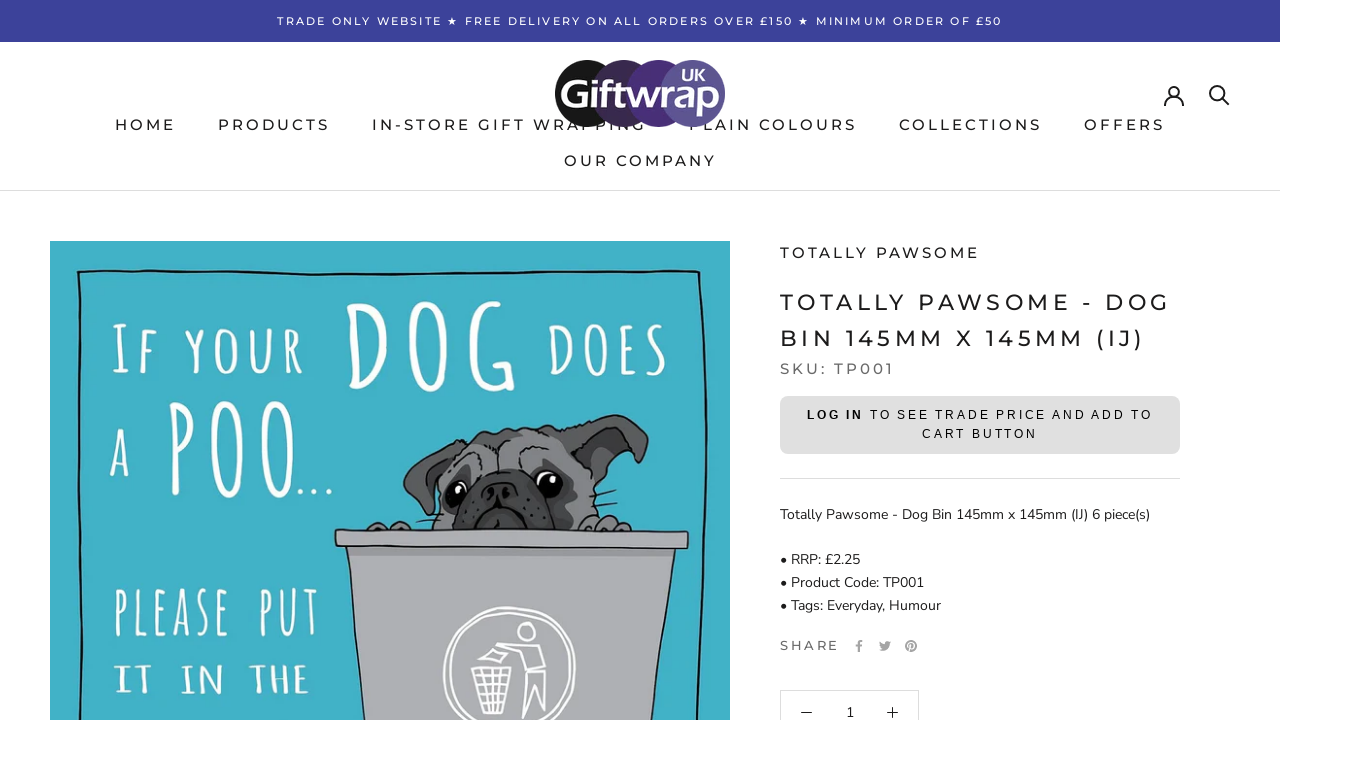

--- FILE ---
content_type: text/html; charset=utf-8
request_url: https://giftwrapuk.co.uk/products/totally-pawsome-dog-bin-145mm-x-145mm-ij
body_size: 40212
content:
<!doctype html>

<html class="no-js" lang="en">
  <head>


<!--Content in content_for_header -->
<!--LayoutHub-Embed--><meta name="layouthub" /><link rel="stylesheet" href="https://fonts.googleapis.com/css?display=swap&family=Poppins:100,200,300,400,500,600,700,800,900|Playfair+Display:100,200,300,400,500,600,700,800,900" /><link rel="stylesheet" type="text/css" href="[data-uri]" media="all">
<!--LH--><!--/LayoutHub-Embed--><meta charset="utf-8"> 
    <meta http-equiv="X-UA-Compatible" content="IE=edge,chrome=1">
    <meta name="viewport" content="width=device-width, initial-scale=1.0, height=device-height, minimum-scale=1.0, maximum-scale=1.0">
    <meta name="theme-color" content="">

    <title>
      Totally Pawsome - Dog Bin 145mm x 145mm (IJ) &ndash; Giftwrap UK
    </title><meta name="description" content="Totally Pawsome - Dog Bin 145mm x 145mm (IJ) 6 piece(s) • RRP: £2.25 • Product Code: TP001 • Tags: Everyday, Humour"><link rel="canonical" href="https://giftwrapuk.co.uk/products/totally-pawsome-dog-bin-145mm-x-145mm-ij"><link rel="shortcut icon" href="//giftwrapuk.co.uk/cdn/shop/files/guk_favicon_image_52ab138e-2940-4ea4-a21a-cdead5694efb_48x48.png?v=1614321429" type="image/png"><meta property="og:type" content="product">
  <meta property="og:title" content="Totally Pawsome - Dog Bin 145mm x 145mm (IJ)"><meta property="og:image" content="http://giftwrapuk.co.uk/cdn/shop/products/TP001_1024x.jpg?v=1575474276">
    <meta property="og:image:secure_url" content="https://giftwrapuk.co.uk/cdn/shop/products/TP001_1024x.jpg?v=1575474276"><meta property="product:price:amount" content="5.58">
  <meta property="product:price:currency" content="GBP"><meta property="og:description" content="Totally Pawsome - Dog Bin 145mm x 145mm (IJ) 6 piece(s) • RRP: £2.25 • Product Code: TP001 • Tags: Everyday, Humour"><meta property="og:url" content="https://giftwrapuk.co.uk/products/totally-pawsome-dog-bin-145mm-x-145mm-ij">
<meta property="og:site_name" content="Giftwrap UK"><meta name="twitter:card" content="summary"><meta name="twitter:title" content="Totally Pawsome - Dog Bin 145mm x 145mm (IJ)">
  <meta name="twitter:description" content="Totally Pawsome - Dog Bin 145mm x 145mm (IJ) 6 piece(s)

•  RRP: £2.25
•  Product Code: TP001
•  Tags: Everyday, Humour">
  <meta name="twitter:image" content="https://giftwrapuk.co.uk/cdn/shop/products/TP001_600x600_crop_center.jpg?v=1575474276">

    <script>window.performance && window.performance.mark && window.performance.mark('shopify.content_for_header.start');</script><meta id="shopify-digital-wallet" name="shopify-digital-wallet" content="/23329898576/digital_wallets/dialog">
<link rel="alternate" type="application/json+oembed" href="https://giftwrapuk.co.uk/products/totally-pawsome-dog-bin-145mm-x-145mm-ij.oembed">
<script async="async" src="/checkouts/internal/preloads.js?locale=en-GB"></script>
<script id="shopify-features" type="application/json">{"accessToken":"102e89c48b63167842220475755e633c","betas":["rich-media-storefront-analytics"],"domain":"giftwrapuk.co.uk","predictiveSearch":true,"shopId":23329898576,"locale":"en"}</script>
<script>var Shopify = Shopify || {};
Shopify.shop = "giftwrap-uk.myshopify.com";
Shopify.locale = "en";
Shopify.currency = {"active":"GBP","rate":"1.0"};
Shopify.country = "GB";
Shopify.theme = {"name":"*NEW* Final version of GUK website","id":80684187728,"schema_name":"Prestige","schema_version":"4.6.3","theme_store_id":855,"role":"main"};
Shopify.theme.handle = "null";
Shopify.theme.style = {"id":null,"handle":null};
Shopify.cdnHost = "giftwrapuk.co.uk/cdn";
Shopify.routes = Shopify.routes || {};
Shopify.routes.root = "/";</script>
<script type="module">!function(o){(o.Shopify=o.Shopify||{}).modules=!0}(window);</script>
<script>!function(o){function n(){var o=[];function n(){o.push(Array.prototype.slice.apply(arguments))}return n.q=o,n}var t=o.Shopify=o.Shopify||{};t.loadFeatures=n(),t.autoloadFeatures=n()}(window);</script>
<script id="shop-js-analytics" type="application/json">{"pageType":"product"}</script>
<script defer="defer" async type="module" src="//giftwrapuk.co.uk/cdn/shopifycloud/shop-js/modules/v2/client.init-shop-cart-sync_D0dqhulL.en.esm.js"></script>
<script defer="defer" async type="module" src="//giftwrapuk.co.uk/cdn/shopifycloud/shop-js/modules/v2/chunk.common_CpVO7qML.esm.js"></script>
<script type="module">
  await import("//giftwrapuk.co.uk/cdn/shopifycloud/shop-js/modules/v2/client.init-shop-cart-sync_D0dqhulL.en.esm.js");
await import("//giftwrapuk.co.uk/cdn/shopifycloud/shop-js/modules/v2/chunk.common_CpVO7qML.esm.js");

  window.Shopify.SignInWithShop?.initShopCartSync?.({"fedCMEnabled":true,"windoidEnabled":true});

</script>
<script>(function() {
  var isLoaded = false;
  function asyncLoad() {
    if (isLoaded) return;
    isLoaded = true;
    var urls = ["https:\/\/embed.tawk.to\/widget-script\/5e1754a07e39ea1242a3d7e8\/default.js?shop=giftwrap-uk.myshopify.com","https:\/\/acdn.goldendev.win\/shopify\/add-to-cart\/js\/add-to-cart.js?shop=giftwrap-uk.myshopify.com","https:\/\/customer-first-focus.b-cdn.net\/cffPCLoader_min.js?shop=giftwrap-uk.myshopify.com"];
    for (var i = 0; i < urls.length; i++) {
      var s = document.createElement('script');
      s.type = 'text/javascript';
      s.async = true;
      s.src = urls[i];
      var x = document.getElementsByTagName('script')[0];
      x.parentNode.insertBefore(s, x);
    }
  };
  if(window.attachEvent) {
    window.attachEvent('onload', asyncLoad);
  } else {
    window.addEventListener('load', asyncLoad, false);
  }
})();</script>
<script id="__st">var __st={"a":23329898576,"offset":0,"reqid":"3cb36503-03c3-48df-a9ae-a3641c43679a-1764390171","pageurl":"giftwrapuk.co.uk\/products\/totally-pawsome-dog-bin-145mm-x-145mm-ij","u":"2bd6716014f5","p":"product","rtyp":"product","rid":4394904977488};</script>
<script>window.ShopifyPaypalV4VisibilityTracking = true;</script>
<script id="captcha-bootstrap">!function(){'use strict';const t='contact',e='account',n='new_comment',o=[[t,t],['blogs',n],['comments',n],[t,'customer']],c=[[e,'customer_login'],[e,'guest_login'],[e,'recover_customer_password'],[e,'create_customer']],r=t=>t.map((([t,e])=>`form[action*='/${t}']:not([data-nocaptcha='true']) input[name='form_type'][value='${e}']`)).join(','),a=t=>()=>t?[...document.querySelectorAll(t)].map((t=>t.form)):[];function s(){const t=[...o],e=r(t);return a(e)}const i='password',u='form_key',d=['recaptcha-v3-token','g-recaptcha-response','h-captcha-response',i],f=()=>{try{return window.sessionStorage}catch{return}},m='__shopify_v',_=t=>t.elements[u];function p(t,e,n=!1){try{const o=window.sessionStorage,c=JSON.parse(o.getItem(e)),{data:r}=function(t){const{data:e,action:n}=t;return t[m]||n?{data:e,action:n}:{data:t,action:n}}(c);for(const[e,n]of Object.entries(r))t.elements[e]&&(t.elements[e].value=n);n&&o.removeItem(e)}catch(o){console.error('form repopulation failed',{error:o})}}const l='form_type',E='cptcha';function T(t){t.dataset[E]=!0}const w=window,h=w.document,L='Shopify',v='ce_forms',y='captcha';let A=!1;((t,e)=>{const n=(g='f06e6c50-85a8-45c8-87d0-21a2b65856fe',I='https://cdn.shopify.com/shopifycloud/storefront-forms-hcaptcha/ce_storefront_forms_captcha_hcaptcha.v1.5.2.iife.js',D={infoText:'Protected by hCaptcha',privacyText:'Privacy',termsText:'Terms'},(t,e,n)=>{const o=w[L][v],c=o.bindForm;if(c)return c(t,g,e,D).then(n);var r;o.q.push([[t,g,e,D],n]),r=I,A||(h.body.append(Object.assign(h.createElement('script'),{id:'captcha-provider',async:!0,src:r})),A=!0)});var g,I,D;w[L]=w[L]||{},w[L][v]=w[L][v]||{},w[L][v].q=[],w[L][y]=w[L][y]||{},w[L][y].protect=function(t,e){n(t,void 0,e),T(t)},Object.freeze(w[L][y]),function(t,e,n,w,h,L){const[v,y,A,g]=function(t,e,n){const i=e?o:[],u=t?c:[],d=[...i,...u],f=r(d),m=r(i),_=r(d.filter((([t,e])=>n.includes(e))));return[a(f),a(m),a(_),s()]}(w,h,L),I=t=>{const e=t.target;return e instanceof HTMLFormElement?e:e&&e.form},D=t=>v().includes(t);t.addEventListener('submit',(t=>{const e=I(t);if(!e)return;const n=D(e)&&!e.dataset.hcaptchaBound&&!e.dataset.recaptchaBound,o=_(e),c=g().includes(e)&&(!o||!o.value);(n||c)&&t.preventDefault(),c&&!n&&(function(t){try{if(!f())return;!function(t){const e=f();if(!e)return;const n=_(t);if(!n)return;const o=n.value;o&&e.removeItem(o)}(t);const e=Array.from(Array(32),(()=>Math.random().toString(36)[2])).join('');!function(t,e){_(t)||t.append(Object.assign(document.createElement('input'),{type:'hidden',name:u})),t.elements[u].value=e}(t,e),function(t,e){const n=f();if(!n)return;const o=[...t.querySelectorAll(`input[type='${i}']`)].map((({name:t})=>t)),c=[...d,...o],r={};for(const[a,s]of new FormData(t).entries())c.includes(a)||(r[a]=s);n.setItem(e,JSON.stringify({[m]:1,action:t.action,data:r}))}(t,e)}catch(e){console.error('failed to persist form',e)}}(e),e.submit())}));const S=(t,e)=>{t&&!t.dataset[E]&&(n(t,e.some((e=>e===t))),T(t))};for(const o of['focusin','change'])t.addEventListener(o,(t=>{const e=I(t);D(e)&&S(e,y())}));const B=e.get('form_key'),M=e.get(l),P=B&&M;t.addEventListener('DOMContentLoaded',(()=>{const t=y();if(P)for(const e of t)e.elements[l].value===M&&p(e,B);[...new Set([...A(),...v().filter((t=>'true'===t.dataset.shopifyCaptcha))])].forEach((e=>S(e,t)))}))}(h,new URLSearchParams(w.location.search),n,t,e,['guest_login'])})(!1,!0)}();</script>
<script integrity="sha256-52AcMU7V7pcBOXWImdc/TAGTFKeNjmkeM1Pvks/DTgc=" data-source-attribution="shopify.loadfeatures" defer="defer" src="//giftwrapuk.co.uk/cdn/shopifycloud/storefront/assets/storefront/load_feature-81c60534.js" crossorigin="anonymous"></script>
<script data-source-attribution="shopify.dynamic_checkout.dynamic.init">var Shopify=Shopify||{};Shopify.PaymentButton=Shopify.PaymentButton||{isStorefrontPortableWallets:!0,init:function(){window.Shopify.PaymentButton.init=function(){};var t=document.createElement("script");t.src="https://giftwrapuk.co.uk/cdn/shopifycloud/portable-wallets/latest/portable-wallets.en.js",t.type="module",document.head.appendChild(t)}};
</script>
<script data-source-attribution="shopify.dynamic_checkout.buyer_consent">
  function portableWalletsHideBuyerConsent(e){var t=document.getElementById("shopify-buyer-consent"),n=document.getElementById("shopify-subscription-policy-button");t&&n&&(t.classList.add("hidden"),t.setAttribute("aria-hidden","true"),n.removeEventListener("click",e))}function portableWalletsShowBuyerConsent(e){var t=document.getElementById("shopify-buyer-consent"),n=document.getElementById("shopify-subscription-policy-button");t&&n&&(t.classList.remove("hidden"),t.removeAttribute("aria-hidden"),n.addEventListener("click",e))}window.Shopify?.PaymentButton&&(window.Shopify.PaymentButton.hideBuyerConsent=portableWalletsHideBuyerConsent,window.Shopify.PaymentButton.showBuyerConsent=portableWalletsShowBuyerConsent);
</script>
<script data-source-attribution="shopify.dynamic_checkout.cart.bootstrap">document.addEventListener("DOMContentLoaded",(function(){function t(){return document.querySelector("shopify-accelerated-checkout-cart, shopify-accelerated-checkout")}if(t())Shopify.PaymentButton.init();else{new MutationObserver((function(e,n){t()&&(Shopify.PaymentButton.init(),n.disconnect())})).observe(document.body,{childList:!0,subtree:!0})}}));
</script>
<link id="shopify-accelerated-checkout-styles" rel="stylesheet" media="screen" href="https://giftwrapuk.co.uk/cdn/shopifycloud/portable-wallets/latest/accelerated-checkout-backwards-compat.css" crossorigin="anonymous">
<style id="shopify-accelerated-checkout-cart">
        #shopify-buyer-consent {
  margin-top: 1em;
  display: inline-block;
  width: 100%;
}

#shopify-buyer-consent.hidden {
  display: none;
}

#shopify-subscription-policy-button {
  background: none;
  border: none;
  padding: 0;
  text-decoration: underline;
  font-size: inherit;
  cursor: pointer;
}

#shopify-subscription-policy-button::before {
  box-shadow: none;
}

      </style>

<script>window.performance && window.performance.mark && window.performance.mark('shopify.content_for_header.end');</script>

    <link rel="stylesheet" href="//giftwrapuk.co.uk/cdn/shop/t/16/assets/theme.scss.css?v=77983586533513032301757943075">

    <script>
      // This allows to expose several variables to the global scope, to be used in scripts
      window.theme = {
        template: "product",
        localeRootUrl: '',
        shopCurrency: "GBP",
        moneyFormat: "\u003cspan class=hidePrice\u003e£{{amount}}\u003c\/span\u003e",
        moneyWithCurrencyFormat: "\u003cspan class=hidePrice\u003e£{{amount}} GBP\u003c\/span\u003e",
        useNativeMultiCurrency: false,
        currencyConversionEnabled: false,
        currencyConversionMoneyFormat: "money_format",
        currencyConversionRoundAmounts: false,
        productImageSize: "square",
        searchMode: "product,article,page",
        showPageTransition: true,
        showElementStaggering: false,
        showImageZooming: true
      };

      window.languages = {
        cartAddNote: "Add Order Note",
        cartEditNote: "Edit Order Note",
        productImageLoadingError: "This image could not be loaded. Please try to reload the page.",
        productFormAddToCart: "Add to cart",
        productFormUnavailable: "Unavailable",
        productFormSoldOut: "Sold Out",
        shippingEstimatorOneResult: "1 option available:",
        shippingEstimatorMoreResults: "{{count}} options available:",
        shippingEstimatorNoResults: "No shipping could be found"
      };

      window.lazySizesConfig = {
        loadHidden: false,
        hFac: 0.5,
        expFactor: 2,
        ricTimeout: 150,
        lazyClass: 'Image--lazyLoad',
        loadingClass: 'Image--lazyLoading',
        loadedClass: 'Image--lazyLoaded'
      };

      document.documentElement.className = document.documentElement.className.replace('no-js', 'js');
      document.documentElement.style.setProperty('--window-height', window.innerHeight + 'px');

      // We do a quick detection of some features (we could use Modernizr but for so little...)
      (function() {
        document.documentElement.className += ((window.CSS && window.CSS.supports('(position: sticky) or (position: -webkit-sticky)')) ? ' supports-sticky' : ' no-supports-sticky');
        document.documentElement.className += (window.matchMedia('(-moz-touch-enabled: 1), (hover: none)')).matches ? ' no-supports-hover' : ' supports-hover';
      }());
    </script>

    <script src="//giftwrapuk.co.uk/cdn/shop/t/16/assets/lazysizes.min.js?v=174358363404432586981580920373" async></script>

    
<script src="https://polyfill-fastly.net/v3/polyfill.min.js?unknown=polyfill&features=fetch,Element.prototype.closest,Element.prototype.remove,Element.prototype.classList,Array.prototype.includes,Array.prototype.fill,Object.assign,CustomEvent,IntersectionObserver,IntersectionObserverEntry,URL" defer></script>
    <script src="//giftwrapuk.co.uk/cdn/shop/t/16/assets/libs.min.js?v=26178543184394469741580920374" defer></script>
    <script src="//giftwrapuk.co.uk/cdn/shop/t/16/assets/theme.min.js?v=52184500955595233511580920376" defer></script>
    <script src="https://ajax.googleapis.com/ajax/libs/jquery/3.4.1/jquery.min.js"></script>
    <script src="//giftwrapuk.co.uk/cdn/shop/t/16/assets/custom.js?v=183944157590872491501580920372" defer></script>

    <script>
      (function () {
        window.onpageshow = function() {
          if (window.theme.showPageTransition) {
            var pageTransition = document.querySelector('.PageTransition');

            if (pageTransition) {
              pageTransition.style.visibility = 'visible';
              pageTransition.style.opacity = '0';
            }
          }

          // When the page is loaded from the cache, we have to reload the cart content
          document.documentElement.dispatchEvent(new CustomEvent('cart:refresh', {
            bubbles: true
          }));
        };
      })();
    </script>

    
  <script type="application/ld+json">
  {
    "@context": "http://schema.org",
    "@type": "Product",
    "offers": [{
          "@type": "Offer",
          "name": "Default Title",
          "availability":"https://schema.org/InStock",
          "price": 5.58,
          "priceCurrency": "GBP",
          "priceValidUntil": "2025-12-09","sku": "TP001","url": "/products/totally-pawsome-dog-bin-145mm-x-145mm-ij/products/totally-pawsome-dog-bin-145mm-x-145mm-ij?variant=31457034436688"
        }
],
    "brand": {
      "name": "Totally Pawsome"
    },
    "name": "Totally Pawsome - Dog Bin 145mm x 145mm (IJ)",
    "description": "Totally Pawsome - Dog Bin 145mm x 145mm (IJ) 6 piece(s)\n\n•  RRP: £2.25\n•  Product Code: TP001\n•  Tags: Everyday, Humour",
    "category": "Totally Pawsome Cards SS20",
    "url": "/products/totally-pawsome-dog-bin-145mm-x-145mm-ij/products/totally-pawsome-dog-bin-145mm-x-145mm-ij",
    "sku": "TP001",
    "image": {
      "@type": "ImageObject",
      "url": "https://giftwrapuk.co.uk/cdn/shop/products/TP001_1024x.jpg?v=1575474276",
      "image": "https://giftwrapuk.co.uk/cdn/shop/products/TP001_1024x.jpg?v=1575474276",
      "name": "Totally Pawsome - Dog Bin 145mm x 145mm (IJ)",
      "width": "1024",
      "height": "1024"
    }
  }
  </script>



  <script type="application/ld+json">
  {
    "@context": "http://schema.org",
    "@type": "BreadcrumbList",
  "itemListElement": [{
      "@type": "ListItem",
      "position": 1,
      "name": "Translation missing: en.general.breadcrumb.home",
      "item": "https://giftwrapuk.co.uk"
    },{
          "@type": "ListItem",
          "position": 2,
          "name": "Totally Pawsome - Dog Bin 145mm x 145mm (IJ)",
          "item": "https://giftwrapuk.co.uk/products/totally-pawsome-dog-bin-145mm-x-145mm-ij"
        }]
  }
  </script>

  <link href="//giftwrapuk.co.uk/cdn/shop/t/16/assets/zenithify.smartlabels.css?v=136796784158554931111582022479" rel="stylesheet" type="text/css" media="all" /><script> var zenslCheckAjax = true; var zenslLoaded = false; </script><script src="//giftwrapuk.co.uk/cdn/shop/t/16/assets/zenithify.smartlabels.js?v=170951688109186935151681330367" type="text/javascript"></script><script>if (typeof ZENITHIFY === 'undefined') ZENITHIFY = {}; if (typeof ZENITHIFY.smartLabels === 'undefined') ZENITHIFY.smartLabels = {}; ZENITHIFY.smartLabels.product = { "id": 4394904977488, "price": 558, "handle": "totally-pawsome-dog-bin-145mm-x-145mm-ij", "tags": ["Occasion_Humour","Season_Everyday"], "published_at": "1575474275", "variants": [  { "id": 31457034436688, "price": 558, "inventory_quantity": -2 }   ], "collections": [163476930640,138469310544] }</script>
<!-- BEGIN app block: shopify://apps/deluxe-accounts/blocks/cad/b059626d-05f0-44bc-b55f-d2fc6d268902 -->
<style>
        :root {
            --cadPrimaryColor: #3c429a;
            --cadPrimaryColorRGB: 60, 66,154;
            --cadPrimaryColorLighter: color-mix(in srgb, var(--cadPrimaryColor) 70%, white 30%);
            --cadPrimaryColorDarker: color-mix(in srgb, var(--cadPrimaryColor) 85%, black 15%);
            --cadWishlistColor: #5d5591;
            --color-bg: white; /*this variable is unused*/
            --font-heading-scale: 1;
            --cadBorderRadius: 15px;
            --cadLowBorderRadius: calc(var(--cadBorderRadius) * 0.2667);
            --cadLowerBorderRadius: calc(var(--cadBorderRadius) * 0.5333);
            --cadMidHighBorderRadius: calc(var(--cadBorderRadius) * 1.3333);
            --cadHighBorderRadius: calc(var(--cadBorderRadius) * 1.6667);
            --cadFullCircleBorderRadius: 50%;
            --cadPillBorderRadius: min(calc(var(--cadBorderRadius) * (50 / 15)), 50px);

            /* Elevation scaling factor */
            --cadElevationIntensity: 1; /* soft = .5, medium = 1, strong = 1.7 */
            /* Opacity increases with elevation */
            --cadShadowOpacityLow: calc(0.12 * var(--cadElevationIntensity));
            --cadShadowOpacityMid: calc(0.2 * var(--cadElevationIntensity));
            --cadShadowOpacityHigh: calc(0.3 * var(--cadElevationIntensity));
            /* Blur decreases with elevation */
            --cadShadowBlurLow: calc(27px / var(--cadElevationIntensity));
            --cadShadowBlurMid: calc(20px / var(--cadElevationIntensity));
            --cadShadowBlurMidHigh: calc(15px / var(--cadElevationIntensity));
            --cadShadowBlurHigh: calc(10px / var(--cadElevationIntensity));

            --cadShadowLow: 0 0 var(--cadShadowBlurMidHigh) 0 rgb(0 0 0 / var(--cadShadowOpacityLow));
            --cadShadowMid: 0 0 var(--cadShadowBlurMidHigh) -1px rgb(0 0 0 / var(--cadShadowOpacityMid));
            --cadShadowHigh: 0 4px var(--cadShadowBlurHigh) 1px rgba(0, 0, 0, var(--cadShadowOpacityHigh));
            --cadShadowLowBlur: 0 0 var(--cadShadowBlurLow) -5px rgb(95 95 95 / var(--cadShadowOpacityMid));
            --cadShadowMidBlur: 0 0 var(--cadShadowBlurLow) 0px rgb(6 6 6 / var(--cadShadowOpacityLow));
            --cadShadowHighBlur: 0 0 var(--cadShadowBlurLow) -2px rgb(95 95 95 / var(--cadShadowOpacityHigh));

            --cadTitlesFontFamily: "";
            --cadBodyFontFamily: "";
            --cadMenuTextStyle: none;

            --cadButtonBackgroundColor: #3c429a;
            --cadButtonBackgroundColorRGB: 60, 66,154;
            --cadButtonTextColor: #ffffff;
            --cadButtonTextStyle: none;

            --cadSecondaryButtonBackgroundColor: #ffffff;
            --cadSecondaryButtonTextColor: #3c429a;

            --cadDestructiveColor: #b55f5f;
            --cadDestructiveColorRGB: 181, 95,95;
            --cadDestructiveButtonTextColor: #ffffff;

            --cadAccentsColor: #3c429a;
            --cadAccentsColorRGB: 60, 66,154;

            --cadSuccessColor: #5c955c;
            --cadFailureColor: var(--cadDestructiveColor);
            --cadAlertColor: #ff6f00;
        }</style>
    <link href="//cdn.shopify.com/extensions/019ac66e-8f66-7793-b3de-5c615a2e33c0/customer-account-deluxe-3.26.51/assets/cad_base.min.css" rel="stylesheet" type="text/css" media="all" /><link href="//cdn.shopify.com/extensions/019ac66e-8f66-7793-b3de-5c615a2e33c0/customer-account-deluxe-3.26.51/assets/cad_product.min.css" rel="stylesheet" type="text/css" media="all" />
<script id="cadSetUpScript">///////////////// INIT FETCH ///////////////////

        window.CadApp = window.CadApp || {};

        CadApp.waitForCadData = function (prop, timeout = 10000) {
            return new Promise((resolve, reject) => {
                const interval = 100;
                const start = Date.now();

                const check = () => {
                    const val = window.CadApp && window.CadApp[prop];
                    if (val) {
                        resolve(val);               // <-- return the actual property (e.g., the function)
                        return;
                    }
                    if (Date.now() - start >= timeout) {
                        reject(new Error(`Timed out waiting for CadApp.${prop}`));
                        return;
                    }
                    setTimeout(check, interval);
                };

                check();
            });
        };

        //fetch restoration
        const nativeFetch = window.fetch.bind(window);
        window.CadApp = window.CadApp || {};
        Object.defineProperty(CadApp, 'fetch', {value: (...a) => nativeFetch(...a)});
        
        CadApp.disableLoginPage = true
        

        const cadCurrentUrl = new URL(window.location.href);const cadShare = cadCurrentUrl.searchParams.get('share');
        CadApp.fetch(`/apps/deluxe/endpoint?fetchInit=${Shopify.locale}&themeSchemaName=${Shopify.theme['schema_name']}&getTranslations${cadShare? `&cadShare=${cadShare}` : ''}`, {
            method: 'GET',
            headers: {'Content-Type': 'application/json'},
        }).then(async rawData => {
            const {translations, id, customer, customizations} = await rawData.json()
            CadApp.translations = translations
            CadApp.id = id
            CadApp.customer = customer
            CadApp.customizations = customizations
        }).then(() => {
            // Now load cad_customizations.js after cadBaseScript is loaded
            const cadCustomizationsScript = document.createElement('script');
            cadCustomizationsScript.src = "https://cdn.shopify.com/extensions/019ac66e-8f66-7793-b3de-5c615a2e33c0/customer-account-deluxe-3.26.51/assets/cad_customizations.min.js";
            cadCustomizationsScript.defer = true;
            cadCustomizationsScript.id = "cadCustomizations";
            // Append the new script to the document
            document.head.appendChild(cadCustomizationsScript);
        })
            .catch(error => {
                console.error('Error fetching the JSON:', error);
            });

        ///////////////// DATA ///////////////////
        Object.defineProperty(window, 'cadSetUp', {
            configurable: true, writable: true,
            value: async function (refresh = false) {CadApp.uiComponents = {
                    overlay: ``,
                    cadComponent: ``,
                    loginSnippet: `<!-- BEGIN app snippet: cad_login--fast -->



<cad-fast-login-snippet auto-login style="display: none !important;" ><form method="post" action="/account/login" id="AutoLoginForm" accept-charset="UTF-8" data-login-with-shop-sign-in="true" data-shopify-captcha="true" novalidate="novalidate" class="customer"><input type="hidden" name="form_type" value="customer_login" /><input type="hidden" name="utf8" value="✓" /><input type="hidden" name="return_to" value="/apps/deluxe/account?view=dashboard" /></form></cad-fast-login-snippet>

<!-- END app snippet -->`
                }
                if (!refresh) {
                    CadApp.generateHeartIcon = function (tagName, isLarge, showFullHeart, sampleIcon, callback, showEmptyIcon = true) {
                        const heartIcon = document.createElement(tagName);
                        if (sampleIcon) {
                            heartIcon.className = sampleIcon.className;
                        }
                        if (callback) {
                            callback();
                        } else {
                            
                            heartIcon.href = `/account#favorites`;
                        }
                        const iconSize = isLarge ? 42 : '';
                        heartIcon.innerHTML = `
            ${showEmptyIcon ? `<div class="heart-empty"><!-- BEGIN app snippet: icon -->

    <svg height="24" width="24" fill="none" stroke="currentColor" stroke-width="1" stroke-linecap="round" stroke-linejoin="round" viewBox="0 0 24 24"><path d="M20.84 4.61a5.5 5.5 0 0 0-7.78 0L12 5.67l-1.06-1.06a5.5 5.5 0 0 0-7.78 7.78l1.06 1.06L12 21.23l7.78-7.78 1.06-1.06a5.5 5.5 0 0 0 0-7.78z"></path></svg>
<!-- END app snippet --></div>` : ''}
            ${showFullHeart ? `<div class="heart-full"><!-- BEGIN app snippet: icon -->

    <svg xmlns="http://www.w3.org/2000/svg" height="24" viewBox="0 -960 960 960" width="24" fill="currentColor"><path d="m480-120-58-52q-101-91-167-157T150-447.5Q111-500 95.5-544T80-634q0-94 63-157t157-63q52 0 99 22t81 62q34-40 81-62t99-22q94 0 157 63t63 157q0 46-15.5 90T810-447.5Q771-395 705-329T538-172l-58 52Z"/></svg>
<!-- END app snippet --></div>` : ''}
        `;
                        const overlay = document.querySelector('cad-overlay[data-type="favorites"]');
                        if (!CadApp.customer && overlay) {
                            heartIcon.addEventListener('click', (event) => {
                                event.preventDefault();
                                event.stopImmediatePropagation();
                                overlay.classList.toggle('open');
                            }, true);
                        }
                        return heartIcon;
                    };

                    CadApp.storeConfig = {vouchers: [{"type":"percentage","value":"5","points":"500"},{"type":"percentage","value":"10","points":"1000"},{"type":"percentage","value":"20","points":"2000"}],
                        points_allocation: [{"key":"signup","enabled":true,"points":10,"label":"points.signup"},{"key":"birthday","enabled":true,"points":10,"label":"points.birthday"},{"key":"purchase","enabled":true,"points":1,"label":"points.purchase"}],
                        social_login: [{"key":"google","enabled":false,"label":"Google","options":{"clientID":"GOOGLE_CLIENT_ID","clientSecret":"GOOGLE_CLIENT_SECRET"}},{"key":"facebook","enabled":false,"label":"Facebook","options":{"clientID":"FACEBOOK_CLIENT_ID","clientSecret":"FACEBOOK_CLIENT_SECRET"}},{"key":"apple","enabled":false,"label":"Apple","options":{"clientID":"APPLE_CLIENT_ID","teamID":"APPLE_TEAM_ID","keyID":"APPLE_KEY_ID"}},{"key":"twitter","enabled":false,"label":"Twitter \/ X","options":{"clientID":"TWITTER_CLIENT_ID","clientSecret":"TWITTER_CLIENT_SECRET"}}],
                        general_settings: {"plugins":[{"key":"loyalty","enabled":false},{"key":"wishlist","enabled":true},{"key":"social_login","enabled":false,"options":{"auto_create_accounts":true}},{"key":"store_credits","enabled":false}],"customer_page_sections":[{"key":"account","enabled":true,"label":"customer_page.account.label","info":"customer_page.account.info"},{"key":"orders","enabled":true,"label":"customer_page.orders.label","info":"customer_page.orders.info"},{"key":"viewed","enabled":true,"label":"customer_page.viewed.label","info":"customer_page.viewed.info"},{"key":"favorites","enabled":true,"label":"customer_page.favorites.label","info":"customer_page.favorites.info","plugin":"wishlist"},{"key":"loyalty","enabled":false,"label":"customer_page.loyalty.label","info":"customer_page.loyalty.info","plugin":"loyalty"},{"key":"store_credits","enabled":false,"widget":true,"label":"customer_page.store_credits.label","info":"customer_page.store_credits.info","plugin":"store_credits"},{"key":"password","enabled":true,"label":"customer_page.password.label","info":"customer_page.password.info"},{"key":"addresses","enabled":true,"label":"customer_page.addresses.label","info":"customer_page.addresses.info"},{"key":"contact","enabled":true,"label":"customer_page.contact.label","info":"customer_page.contact.info"}],"customer_fields":[{"groupKey":"info","label":"fields.info","enabled":true,"translations":[],"type":"default","fields":[{"field":"first_name","type":"default","enabled":true,"label":"First Name","info":"","on_signup":true,"mandatory":true},{"field":"last_name","type":"default","enabled":true,"label":"Last Name","info":"","on_signup":true,"mandatory":true},{"field":"birth","type":"metafield","metafield_namespace":"facts","metafield_key":"birth_date","metafield_type":"date","enabled":false,"label":"Birthday","info":"","on_signup":false,"mandatory":false},{"field":"gender","type":"metafield","metafield_namespace":"cad","metafield_key":"gender","metafield_type":"single_line_text_field","enabled":true,"label":"Gender","info":"","on_signup":true,"mandatory":false},{"field":"picture","type":"metafield","metafield_namespace":"cad","metafield_key":"avatar","metafield_type":"file_reference","enabled":false,"label":"Profile Picture","info":"","on_signup":false,"mandatory":false},{"label":"Position","metafield_type":"select","translations":[],"info":"","editable":true,"on_signup":true,"mandatory":true,"existing_metafield":false,"options":["Owner\/Director","Buyer","Administrator"],"enabled":true,"field":"position","type":"custom","metafield_namespace":"cad","metafield_key":"position"}]},{"groupKey":"contact_method","label":"fields.contact_method","enabled":true,"translations":[],"type":"default","fields":[{"field":"email","type":"default","enabled":true,"label":"Email","info":"","on_signup":true,"mandatory":true,"required":true},{"field":"phone","type":"default","enabled":true,"label":"Phone","info":"","on_signup":false,"mandatory":false}]},{"groupKey":"address","label":"fields.address","enabled":false,"translations":[],"type":"default","fields":[{"field":"address1","type":"default","enabled":true,"label":"Address","info":"","on_signup":true,"mandatory":false},{"field":"address2","type":"default","enabled":false,"label":"Address 2","info":"","on_signup":true,"mandatory":false},{"field":"city","type":"default","enabled":true,"label":"City","info":"","on_signup":true,"mandatory":false},{"field":"countryCode","type":"default","enabled":true,"label":"Country","info":"","on_signup":true,"mandatory":false,"required":true},{"field":"provinceCode","type":"default","enabled":true,"label":"Province","info":"","on_signup":true,"mandatory":false},{"field":"zip","type":"default","enabled":true,"label":"ZIP","info":"","on_signup":true,"mandatory":false}]},{"groupKey":"other","label":"fields.other","enabled":true,"translations":[],"type":"default","fields":[{"field":"accepts_marketing","type":"default","enabled":true,"label":"Marketing Consent","info":"","on_signup":false,"mandatory":false},{"field":"accepts_sms_marketing","type":"default","enabled":false,"label":"SMS Marketing Consent","info":"","on_signup":false,"mandatory":false}]},{"groupKey":"language","label":"fields.language","enabled":false,"translations":[],"type":"default","fields":[{"field":"language_selector","type":"metafield","metafield_namespace":"cad","metafield_key":"language_selector","metafield_type":"single_line_text_field","enabled":true,"label":"Choose Your Language","info":"","on_signup":false,"mandatory":false}]},{"label":"Company Details","fields":[{"label":"Company Name","metafield_type":"single_line_text_field","translations":[],"info":"","editable":true,"on_signup":true,"mandatory":true,"existing_metafield":false,"random":false,"add_as_tag":false,"default":"","enabled":true,"field":"company_name","type":"custom","metafield_namespace":"cad","metafield_key":"company_name","incremental":{"enabled":false}},{"label":"Main Address","metafield_type":"multi_line_text_field","translations":[],"info":"","editable":true,"on_signup":true,"mandatory":true,"existing_metafield":false,"random":false,"enabled":true,"field":"main_address","type":"custom","metafield_namespace":"cad","metafield_key":"main_address"}],"translations":[],"groupKey":"company_details","enabled":true,"type":"custom"}],"style":{"general":{"elevation":{"mode":1},"shapes":{"type":"rounded","border_radius":15}},"colors":{"primary":"#3c429a","secondary":"#ff6f00","background":"#ffffff","destructive":"#b55f5f","scheme":"light"},"wishlist":{"color":"#5d5591","filled":true,"outlined":true,"header_icon":true,"floating_widget":true},"menu":{"mobile":{"style":"minimal","layout":"vertical"},"desktop":{"style":"classic"}},"login":{"style":"dynamic","options":{"subfields":[{"groupKey":"signUp","fields":[{"key":"sign_up_title","value":"Register for a Trade Account","default":"create_account_title"},{"key":"sign_up_text","value":"New customers, please apply to become a stockist if you haven't already done so.","default":"join_us_text"},{"key":"sign_up_btn","value":"Apply","default":"sign_up_button"}]},{"groupKey":"signIn","fields":[{"key":"sign_in_title","value":"hello_again_title","default":"hello_again_title"},{"key":"sign_in_text","value":"login_dashboard_text","default":"login_dashboard_text"},{"key":"sign_in_btn","value":"login_button","default":"login_button"}]}],"hide":true,"email_verification_required":false,"enable_sidebar":false},"preview":"minimal"},"orders":{"style":"collapsed-layout","options":{"contact":true,"reorder":true,"filters":false,"stats":false,"cancel":false},"preview":{"reorder":false,"filters":false,"stats":{"enabled":false,"widgets":[{"sectionType":"data","key":"total_orders","label":"total_orders","dataType":"number_integer"},{"sectionType":"data","key":"total_spent","label":"total_spent","dataType":"number_integer"}]},"cancel":false,"order_layout_stacked":false}},"fields":{"style":"outlined"},"features":{"request_customer_data":false,"delete_customer_data":false},"custom_css":"","badge":{"preview":"minimal","style":"accented"}}},
                        integrations: [{"key":"sevdesk","enabled":false,"features":["invoice"]},{"key":"invoiceWizard","enabled":false,"features":["invoice"],"options":[{"key":"snippet","value":""}]},{"key":"qikifyFormBuilder","enabled":false,"features":["form"]},{"key":"swap","enabled":false,"features":["returns.link"]},{"key":"shopifyFlow","enabled":false,"features":["automation.connection"]},{"key":"klaviyo","enabled":false,"features":["marketing.connection"],"options":[{"key":"apiKey","value":""},{"key":"listID","value":""}]},{"key":"yotpo","enabled":false,"features":["loyalty.link"]},{"key":"msg91","enabled":false,"features":["otp.phone"],"options":[{"key":"widgetId","value":""},{"key":"tokenAuth","value":""},{"key":"authKey","value":""}]}],
                        customerAccountsV2: false
                    }
                    CadApp.currency = {
                        code: 'GBP',
                        symbol: '£'
                    };
                    CadApp.shopCurrency = {
                        code: 'GBP'
                    };
                    CadApp.storedFavorites = {};
                    CadApp.storedViewed = ''
                    ;
                    CadApp.storedCustomFavorites = {}
                    //refresh local storage
                    localStorage.setItem('cad_saved', CadApp.storedFavorites ? JSON.stringify(CadApp.storedFavorites) : '{}');
                    localStorage.setItem('cad_viewed_products', CadApp.storedViewed ? CadApp.storedViewed : '');
                    localStorage.setItem('cad_custom_saved', CadApp.storedCustomFavorites ? JSON.stringify(CadApp.storedCustomFavorites) : '{}');

                    //CadApp.reviews = CadApp.retrieveReviews('all')
                    //wait for initial fetch end
                    await CadApp.waitForCadData('id')
                }
                
                if (!refresh) {
                    // Now load customer-page.js
                    const cadCustomerPageScript = document.createElement('script');
                    cadCustomerPageScript.src = "https://cdn.shopify.com/extensions/019ac66e-8f66-7793-b3de-5c615a2e33c0/customer-account-deluxe-3.26.51/assets/customer-page.min.js";
                    cadCustomerPageScript.defer = true;
                    cadCustomerPageScript.id = "cadCustomerPage";
                    // Append the new script to the document
                    document.head.appendChild(cadCustomerPageScript);
                    
                    CadApp.productId = 4394904977488;
                    CadApp.productTags = 'Occasion_HumourSeason_Everyday';
                    CadApp.productHandle = 'totally-pawsome-dog-bin-145mm-x-145mm-ij';
                    CadApp.selectedVariant = 31457034436688
                    // Now load product.js
                    const cadProductScript = document.createElement('script');
                    cadProductScript.src = "https://cdn.shopify.com/extensions/019ac66e-8f66-7793-b3de-5c615a2e33c0/customer-account-deluxe-3.26.51/assets/product.min.js";
                    cadProductScript.defer = true;
                    cadProductScript.id = "cadProduct";
                    // Append the new script to the document
                    document.head.appendChild(cadProductScript);
                    
                    
                    CadApp.countries = {
                        available: [
                                {
                                'name': 'Guernsey',
                                'code': 'GG',
                                'flag': '🌐'
                            },{
                                'name': 'Ireland',
                                'code': 'IE',
                                'flag': '🌐'
                            },{
                                'name': 'Isle of Man',
                                'code': 'IM',
                                'flag': '🌐'
                            },{
                                'name': 'Jersey',
                                'code': 'JE',
                                'flag': '🌐'
                            },{
                                'name': 'United Kingdom',
                                'code': 'GB',
                                'flag': '🌐'
                            }
                        ]
                    }
                    CadApp.locales = {
                        available: [
                                {
                                'name': 'English',
                                'code': 'en',
                                'primary': true,
                                'root_url': '/'
                            }
                        ]
                    }
                    CadApp.baseUrl = ''
                    CadApp.proxy = {cadProxyPath: '/apps/deluxe', cadAccountProxyPath: '/apps/deluxe/account'}
                    CadApp.shopName = 'Giftwrap UK'
                    //////////////////////// INIT ///////////////////////////////
                    CadApp.init()
                }
            }
        });
    </script>
    <script src="https://cdn.shopify.com/extensions/019ac66e-8f66-7793-b3de-5c615a2e33c0/customer-account-deluxe-3.26.51/assets/cad_base.min.js" defer="defer" id="cadBaseScript" onload="cadSetUp()"></script>
    <style id="cad_custom_css"></style><!-- END app block --><!-- BEGIN app block: shopify://apps/singleton-verify-customers/blocks/app-block/442187bd-1b53-4604-802b-3ad4a61e44cc -->
    

    
    
    
    
    
    
    
    

    
        
        
        
        
          <!-- BEGIN app snippet: init -->

<script type="text/javascript">
    var customerApproved = false;
    var customerAccountEnabled = false;
    var vcElementsToShowMessageForVisitors = '.hidePrice';
</script>

    <script type="text/javascript">
        var customerAccountEnabled = true;
    </script>
    
    
    
    
    
    
        
    
    
        
            <div id="verifyCustomersStyles" class="tae">
                <style>
                    .hidePrice {display:none !important;}
                </style>
            </div>
            
            <div id="verifyCustomersConfigStyles" class="tae">
                <style>
                    a[href*="/cart"], form[action*="/cart/add"] button, form button[name="add"], form[action*="/cart/add"] input[type="submit"], .shopify-payment-button, .product__policies, .add-to-cart-quick, .addtc-button {display:none !important}
                </style>
            </div>
        
    





    <script type="text/javascript">
        function setCookie(cname, cvalue, exdays) {
            var d = new Date();
            d.setTime(d.getTime() + (exdays * 24 * 60 * 60 * 1000));
            var expires = "expires="+d.toUTCString();
            document.cookie = cname + "=" + cvalue + ";" + expires + ";path=/";
        }

        function getCookie(cname) {
            var name = cname + "=";
            var ca = document.cookie.split(';');
            for(var i = 0; i < ca.length; i++) {
                var c = ca[i];
                while (c.charAt(0) == ' ') {
                    c = c.substring(1);
                }
                if (c.indexOf(name) == 0) {
                    return c.substring(name.length, c.length);
                }
            }
            return "";
        }
        var redirectToPage = 'pages/thank-you-for-registering-for-a-trade-account';
        var vc_customerCanBeRedirected = false;
        

        //ked sa pretazuje tato funkcia, treba ju dat to initu, tesne pred volanie verify-customer-config
        callFunctionVCLiquid('redirectCustomerToSelectedPage', []);
        function redirectCustomerToSelectedPage() {
            if (vc_customerCanBeRedirected && typeof redirectToPage !== 'undefined') {
                if (redirectToPage.length > 0) {
                    customerID = '';
                    if (getCookie(customerID).length == 0) {
                        setCookie(customerID, true, 9999);
                        window.location.replace(redirectToPage);
                    }
                }
            }
        }

        function callFunctionVCLiquid(fnName, arguments) {
            if (typeof window[fnName + 'Override'] !== 'undefined') {
                return window[fnName + 'Override'](arguments);
            } else {
                return window[fnName](arguments);
            }
        }
    </script>

<!-- END app snippet -->
        
        <!-- BEGIN app snippet: configs --><script type="text/javascript">
    

    var showMessageBoxInsteadOfPrices = '1';
    var messageForVisitors = '{LOGIN} to see TRADE PRICE and Add to Cart button';
    var loginLinkText = 'LOG IN';
    var registrationLinkText = 'registered';
    var backgroundColorOfMassageBox = '#e0e0e0';
    var textColorOfMassageBox = '#000000';
    var fontSize = '12';
    var showBorderOnMessageBox = '0';
    var showBorderRadiusOnMessageBox = '1';
    var inheritFonts = '0';
    var borderWidth = '1';
    var borderColorOfMassageBox = '#000000';
    var returnToPreviousPage = '0';
    var canApproveBasedOnTags = '0';
    var hasShowHideProducts = '0';
    var showHideProductsType = '1';
    var smallCartpath = 'a[href*="/cart"]';
    var addToCartButtonPath = 'form[action*="/cart/add"] button, form button[name="add"], form[action*="/cart/add"] input[type="submit"]';
    var customDisabledPaths = '.shopify-payment-button, .product__policies, .add-to-cart-quick, .addtc-button';
    var sendMailToAdminAfterRegistration = '1';
    var adminEmails = 'sales@giftwrapuk.co.uk';
    var sendMailToCustomerAfterApprove = '1';
    var redirectToPage = 'pages/thank-you-for-registering-for-a-trade-account';
    var displayType = '2';
    var functionality_type = '1';
    var psNotApprovedLoginMessage = 'Your account is not approved now, we will inform you about approving by email';

    var vc_show_hide_products = [];
    var vc_collections_products_ids = {};
    
    

    var vcIsCart = false;
    
    var vcIsHomePage = false;
    
    var vcIsAccountPage = false;
    

    var vc_customer_tags = JSON.parse(JSON.stringify(null));
    var vc_approving_tags = [];
</script>
<!-- END app snippet -->
        <!-- BEGIN app snippet: extended-registration -->
    
    
    
    
    

<!-- END app snippet -->
        <!-- BEGIN app snippet: scripts -->

    <script src='https://cdn.shopify.com/extensions/398a6f7a-3555-44fe-a6fe-8a70c1f5697a/singleton-verify-customers-13/assets/main_v7_pro.js' defer></script>

<!-- END app snippet -->
    



<!-- END app block --><!-- BEGIN app block: shopify://apps/add-to-cart-button/blocks/script-append/240c2684-721f-4128-8d32-4d6424731474 --><script>
	/**
	*	Add to cart script loader.
	*	version number: 4.0
	*	https://apps.shopify.com/add-to-cart
	*/
	(function(){
		var loadScript=function(a,b){var c=document.createElement("script");c.type="text/javascript",c.readyState?c.onreadystatechange=function(){("loaded"==c.readyState||"complete"==c.readyState)&&(c.onreadystatechange=null,b())}:c.onload=function(){b()},c.src=a,document.getElementsByTagName("head")[0].appendChild(c)};
		// Set variable to prevent the other loader from requesting the same resources
		window.addtc_button_app_block_loader = true;
		appendScriptUrl('giftwrap-uk.myshopify.com');

		// get script url and append timestamp of last change
		function appendScriptUrl(shop) {

			var timeStamp = Math.floor(Date.now() / (1000*60*1));
			var timestampUrl = 'https://www.goldendev.win/shopify/add-to-cart/shop/status/'+shop+'.js?'+timeStamp;

			loadScript(timestampUrl, function() {
				// append app script
				if (typeof addtc_settings_updated == 'undefined') {
					console.log('settings are undefined');
					addtc_settings_updated = 'default-by-script';
				}
				var scriptUrl = "https://acdn.goldendev.win/shopify/add-to-cart/js/add-to-cart-script.js?shop="+shop+"&"+addtc_settings_updated;
				loadScript(scriptUrl, function(){});
			});
		}
	})();
</script>

<!-- END app block --><!-- BEGIN app block: shopify://apps/persistent-cart/blocks/script_js/4ce05194-341e-4641-aaf4-5a8dad5444cb --><script>
  window.cffPCLiquidPlaced = true;
</script>







  
  
  <script defer src="https://cdn.shopify.com/extensions/019a793c-ad27-7882-8471-201b37e34f5e/persistent-cart-66/assets/cffPC.production.min.js" onerror="this.onerror=null;this.remove();var s=document.createElement('script');s.defer=true;s.src='https://customer-first-focus.b-cdn.net/cffPC.production.min.js';document.head.appendChild(s);"></script>




<!-- END app block --><script src="https://cdn.shopify.com/extensions/f979ed44-f594-46cd-b59f-496169a6ebc6/guarantees-features-icons-1/assets/kachingappz-icons-storefront.js" type="text/javascript" defer="defer"></script>
<link href="https://monorail-edge.shopifysvc.com" rel="dns-prefetch">
<script>(function(){if ("sendBeacon" in navigator && "performance" in window) {try {var session_token_from_headers = performance.getEntriesByType('navigation')[0].serverTiming.find(x => x.name == '_s').description;} catch {var session_token_from_headers = undefined;}var session_cookie_matches = document.cookie.match(/_shopify_s=([^;]*)/);var session_token_from_cookie = session_cookie_matches && session_cookie_matches.length === 2 ? session_cookie_matches[1] : "";var session_token = session_token_from_headers || session_token_from_cookie || "";function handle_abandonment_event(e) {var entries = performance.getEntries().filter(function(entry) {return /monorail-edge.shopifysvc.com/.test(entry.name);});if (!window.abandonment_tracked && entries.length === 0) {window.abandonment_tracked = true;var currentMs = Date.now();var navigation_start = performance.timing.navigationStart;var payload = {shop_id: 23329898576,url: window.location.href,navigation_start,duration: currentMs - navigation_start,session_token,page_type: "product"};window.navigator.sendBeacon("https://monorail-edge.shopifysvc.com/v1/produce", JSON.stringify({schema_id: "online_store_buyer_site_abandonment/1.1",payload: payload,metadata: {event_created_at_ms: currentMs,event_sent_at_ms: currentMs}}));}}window.addEventListener('pagehide', handle_abandonment_event);}}());</script>
<script id="web-pixels-manager-setup">(function e(e,d,r,n,o){if(void 0===o&&(o={}),!Boolean(null===(a=null===(i=window.Shopify)||void 0===i?void 0:i.analytics)||void 0===a?void 0:a.replayQueue)){var i,a;window.Shopify=window.Shopify||{};var t=window.Shopify;t.analytics=t.analytics||{};var s=t.analytics;s.replayQueue=[],s.publish=function(e,d,r){return s.replayQueue.push([e,d,r]),!0};try{self.performance.mark("wpm:start")}catch(e){}var l=function(){var e={modern:/Edge?\/(1{2}[4-9]|1[2-9]\d|[2-9]\d{2}|\d{4,})\.\d+(\.\d+|)|Firefox\/(1{2}[4-9]|1[2-9]\d|[2-9]\d{2}|\d{4,})\.\d+(\.\d+|)|Chrom(ium|e)\/(9{2}|\d{3,})\.\d+(\.\d+|)|(Maci|X1{2}).+ Version\/(15\.\d+|(1[6-9]|[2-9]\d|\d{3,})\.\d+)([,.]\d+|)( \(\w+\)|)( Mobile\/\w+|) Safari\/|Chrome.+OPR\/(9{2}|\d{3,})\.\d+\.\d+|(CPU[ +]OS|iPhone[ +]OS|CPU[ +]iPhone|CPU IPhone OS|CPU iPad OS)[ +]+(15[._]\d+|(1[6-9]|[2-9]\d|\d{3,})[._]\d+)([._]\d+|)|Android:?[ /-](13[3-9]|1[4-9]\d|[2-9]\d{2}|\d{4,})(\.\d+|)(\.\d+|)|Android.+Firefox\/(13[5-9]|1[4-9]\d|[2-9]\d{2}|\d{4,})\.\d+(\.\d+|)|Android.+Chrom(ium|e)\/(13[3-9]|1[4-9]\d|[2-9]\d{2}|\d{4,})\.\d+(\.\d+|)|SamsungBrowser\/([2-9]\d|\d{3,})\.\d+/,legacy:/Edge?\/(1[6-9]|[2-9]\d|\d{3,})\.\d+(\.\d+|)|Firefox\/(5[4-9]|[6-9]\d|\d{3,})\.\d+(\.\d+|)|Chrom(ium|e)\/(5[1-9]|[6-9]\d|\d{3,})\.\d+(\.\d+|)([\d.]+$|.*Safari\/(?![\d.]+ Edge\/[\d.]+$))|(Maci|X1{2}).+ Version\/(10\.\d+|(1[1-9]|[2-9]\d|\d{3,})\.\d+)([,.]\d+|)( \(\w+\)|)( Mobile\/\w+|) Safari\/|Chrome.+OPR\/(3[89]|[4-9]\d|\d{3,})\.\d+\.\d+|(CPU[ +]OS|iPhone[ +]OS|CPU[ +]iPhone|CPU IPhone OS|CPU iPad OS)[ +]+(10[._]\d+|(1[1-9]|[2-9]\d|\d{3,})[._]\d+)([._]\d+|)|Android:?[ /-](13[3-9]|1[4-9]\d|[2-9]\d{2}|\d{4,})(\.\d+|)(\.\d+|)|Mobile Safari.+OPR\/([89]\d|\d{3,})\.\d+\.\d+|Android.+Firefox\/(13[5-9]|1[4-9]\d|[2-9]\d{2}|\d{4,})\.\d+(\.\d+|)|Android.+Chrom(ium|e)\/(13[3-9]|1[4-9]\d|[2-9]\d{2}|\d{4,})\.\d+(\.\d+|)|Android.+(UC? ?Browser|UCWEB|U3)[ /]?(15\.([5-9]|\d{2,})|(1[6-9]|[2-9]\d|\d{3,})\.\d+)\.\d+|SamsungBrowser\/(5\.\d+|([6-9]|\d{2,})\.\d+)|Android.+MQ{2}Browser\/(14(\.(9|\d{2,})|)|(1[5-9]|[2-9]\d|\d{3,})(\.\d+|))(\.\d+|)|K[Aa][Ii]OS\/(3\.\d+|([4-9]|\d{2,})\.\d+)(\.\d+|)/},d=e.modern,r=e.legacy,n=navigator.userAgent;return n.match(d)?"modern":n.match(r)?"legacy":"unknown"}(),u="modern"===l?"modern":"legacy",c=(null!=n?n:{modern:"",legacy:""})[u],f=function(e){return[e.baseUrl,"/wpm","/b",e.hashVersion,"modern"===e.buildTarget?"m":"l",".js"].join("")}({baseUrl:d,hashVersion:r,buildTarget:u}),m=function(e){var d=e.version,r=e.bundleTarget,n=e.surface,o=e.pageUrl,i=e.monorailEndpoint;return{emit:function(e){var a=e.status,t=e.errorMsg,s=(new Date).getTime(),l=JSON.stringify({metadata:{event_sent_at_ms:s},events:[{schema_id:"web_pixels_manager_load/3.1",payload:{version:d,bundle_target:r,page_url:o,status:a,surface:n,error_msg:t},metadata:{event_created_at_ms:s}}]});if(!i)return console&&console.warn&&console.warn("[Web Pixels Manager] No Monorail endpoint provided, skipping logging."),!1;try{return self.navigator.sendBeacon.bind(self.navigator)(i,l)}catch(e){}var u=new XMLHttpRequest;try{return u.open("POST",i,!0),u.setRequestHeader("Content-Type","text/plain"),u.send(l),!0}catch(e){return console&&console.warn&&console.warn("[Web Pixels Manager] Got an unhandled error while logging to Monorail."),!1}}}}({version:r,bundleTarget:l,surface:e.surface,pageUrl:self.location.href,monorailEndpoint:e.monorailEndpoint});try{o.browserTarget=l,function(e){var d=e.src,r=e.async,n=void 0===r||r,o=e.onload,i=e.onerror,a=e.sri,t=e.scriptDataAttributes,s=void 0===t?{}:t,l=document.createElement("script"),u=document.querySelector("head"),c=document.querySelector("body");if(l.async=n,l.src=d,a&&(l.integrity=a,l.crossOrigin="anonymous"),s)for(var f in s)if(Object.prototype.hasOwnProperty.call(s,f))try{l.dataset[f]=s[f]}catch(e){}if(o&&l.addEventListener("load",o),i&&l.addEventListener("error",i),u)u.appendChild(l);else{if(!c)throw new Error("Did not find a head or body element to append the script");c.appendChild(l)}}({src:f,async:!0,onload:function(){if(!function(){var e,d;return Boolean(null===(d=null===(e=window.Shopify)||void 0===e?void 0:e.analytics)||void 0===d?void 0:d.initialized)}()){var d=window.webPixelsManager.init(e)||void 0;if(d){var r=window.Shopify.analytics;r.replayQueue.forEach((function(e){var r=e[0],n=e[1],o=e[2];d.publishCustomEvent(r,n,o)})),r.replayQueue=[],r.publish=d.publishCustomEvent,r.visitor=d.visitor,r.initialized=!0}}},onerror:function(){return m.emit({status:"failed",errorMsg:"".concat(f," has failed to load")})},sri:function(e){var d=/^sha384-[A-Za-z0-9+/=]+$/;return"string"==typeof e&&d.test(e)}(c)?c:"",scriptDataAttributes:o}),m.emit({status:"loading"})}catch(e){m.emit({status:"failed",errorMsg:(null==e?void 0:e.message)||"Unknown error"})}}})({shopId: 23329898576,storefrontBaseUrl: "https://giftwrapuk.co.uk",extensionsBaseUrl: "https://extensions.shopifycdn.com/cdn/shopifycloud/web-pixels-manager",monorailEndpoint: "https://monorail-edge.shopifysvc.com/unstable/produce_batch",surface: "storefront-renderer",enabledBetaFlags: ["2dca8a86"],webPixelsConfigList: [{"id":"238813264","configuration":"{\"config\":\"{\\\"pixel_id\\\":\\\"G-J0CC7D3TQ4\\\",\\\"gtag_events\\\":[{\\\"type\\\":\\\"purchase\\\",\\\"action_label\\\":\\\"G-J0CC7D3TQ4\\\"},{\\\"type\\\":\\\"page_view\\\",\\\"action_label\\\":\\\"G-J0CC7D3TQ4\\\"},{\\\"type\\\":\\\"view_item\\\",\\\"action_label\\\":\\\"G-J0CC7D3TQ4\\\"},{\\\"type\\\":\\\"search\\\",\\\"action_label\\\":\\\"G-J0CC7D3TQ4\\\"},{\\\"type\\\":\\\"add_to_cart\\\",\\\"action_label\\\":\\\"G-J0CC7D3TQ4\\\"},{\\\"type\\\":\\\"begin_checkout\\\",\\\"action_label\\\":\\\"G-J0CC7D3TQ4\\\"},{\\\"type\\\":\\\"add_payment_info\\\",\\\"action_label\\\":\\\"G-J0CC7D3TQ4\\\"}],\\\"enable_monitoring_mode\\\":false}\"}","eventPayloadVersion":"v1","runtimeContext":"OPEN","scriptVersion":"b2a88bafab3e21179ed38636efcd8a93","type":"APP","apiClientId":1780363,"privacyPurposes":[],"dataSharingAdjustments":{"protectedCustomerApprovalScopes":["read_customer_address","read_customer_email","read_customer_name","read_customer_personal_data","read_customer_phone"]}},{"id":"shopify-app-pixel","configuration":"{}","eventPayloadVersion":"v1","runtimeContext":"STRICT","scriptVersion":"0450","apiClientId":"shopify-pixel","type":"APP","privacyPurposes":["ANALYTICS","MARKETING"]},{"id":"shopify-custom-pixel","eventPayloadVersion":"v1","runtimeContext":"LAX","scriptVersion":"0450","apiClientId":"shopify-pixel","type":"CUSTOM","privacyPurposes":["ANALYTICS","MARKETING"]}],isMerchantRequest: false,initData: {"shop":{"name":"Giftwrap UK","paymentSettings":{"currencyCode":"GBP"},"myshopifyDomain":"giftwrap-uk.myshopify.com","countryCode":"GB","storefrontUrl":"https:\/\/giftwrapuk.co.uk"},"customer":null,"cart":null,"checkout":null,"productVariants":[{"price":{"amount":5.58,"currencyCode":"GBP"},"product":{"title":"Totally Pawsome - Dog Bin 145mm x 145mm (IJ)","vendor":"Totally Pawsome","id":"4394904977488","untranslatedTitle":"Totally Pawsome - Dog Bin 145mm x 145mm (IJ)","url":"\/products\/totally-pawsome-dog-bin-145mm-x-145mm-ij","type":"Totally Pawsome Cards SS20"},"id":"31457034436688","image":{"src":"\/\/giftwrapuk.co.uk\/cdn\/shop\/products\/TP001.jpg?v=1575474276"},"sku":"TP001","title":"Default Title","untranslatedTitle":"Default Title"}],"purchasingCompany":null},},"https://giftwrapuk.co.uk/cdn","ae1676cfwd2530674p4253c800m34e853cb",{"modern":"","legacy":""},{"shopId":"23329898576","storefrontBaseUrl":"https:\/\/giftwrapuk.co.uk","extensionBaseUrl":"https:\/\/extensions.shopifycdn.com\/cdn\/shopifycloud\/web-pixels-manager","surface":"storefront-renderer","enabledBetaFlags":"[\"2dca8a86\"]","isMerchantRequest":"false","hashVersion":"ae1676cfwd2530674p4253c800m34e853cb","publish":"custom","events":"[[\"page_viewed\",{}],[\"product_viewed\",{\"productVariant\":{\"price\":{\"amount\":5.58,\"currencyCode\":\"GBP\"},\"product\":{\"title\":\"Totally Pawsome - Dog Bin 145mm x 145mm (IJ)\",\"vendor\":\"Totally Pawsome\",\"id\":\"4394904977488\",\"untranslatedTitle\":\"Totally Pawsome - Dog Bin 145mm x 145mm (IJ)\",\"url\":\"\/products\/totally-pawsome-dog-bin-145mm-x-145mm-ij\",\"type\":\"Totally Pawsome Cards SS20\"},\"id\":\"31457034436688\",\"image\":{\"src\":\"\/\/giftwrapuk.co.uk\/cdn\/shop\/products\/TP001.jpg?v=1575474276\"},\"sku\":\"TP001\",\"title\":\"Default Title\",\"untranslatedTitle\":\"Default Title\"}}]]"});</script><script>
  window.ShopifyAnalytics = window.ShopifyAnalytics || {};
  window.ShopifyAnalytics.meta = window.ShopifyAnalytics.meta || {};
  window.ShopifyAnalytics.meta.currency = 'GBP';
  var meta = {"product":{"id":4394904977488,"gid":"gid:\/\/shopify\/Product\/4394904977488","vendor":"Totally Pawsome","type":"Totally Pawsome Cards SS20","variants":[{"id":31457034436688,"price":558,"name":"Totally Pawsome - Dog Bin 145mm x 145mm (IJ)","public_title":null,"sku":"TP001"}],"remote":false},"page":{"pageType":"product","resourceType":"product","resourceId":4394904977488}};
  for (var attr in meta) {
    window.ShopifyAnalytics.meta[attr] = meta[attr];
  }
</script>
<script class="analytics">
  (function () {
    var customDocumentWrite = function(content) {
      var jquery = null;

      if (window.jQuery) {
        jquery = window.jQuery;
      } else if (window.Checkout && window.Checkout.$) {
        jquery = window.Checkout.$;
      }

      if (jquery) {
        jquery('body').append(content);
      }
    };

    var hasLoggedConversion = function(token) {
      if (token) {
        return document.cookie.indexOf('loggedConversion=' + token) !== -1;
      }
      return false;
    }

    var setCookieIfConversion = function(token) {
      if (token) {
        var twoMonthsFromNow = new Date(Date.now());
        twoMonthsFromNow.setMonth(twoMonthsFromNow.getMonth() + 2);

        document.cookie = 'loggedConversion=' + token + '; expires=' + twoMonthsFromNow;
      }
    }

    var trekkie = window.ShopifyAnalytics.lib = window.trekkie = window.trekkie || [];
    if (trekkie.integrations) {
      return;
    }
    trekkie.methods = [
      'identify',
      'page',
      'ready',
      'track',
      'trackForm',
      'trackLink'
    ];
    trekkie.factory = function(method) {
      return function() {
        var args = Array.prototype.slice.call(arguments);
        args.unshift(method);
        trekkie.push(args);
        return trekkie;
      };
    };
    for (var i = 0; i < trekkie.methods.length; i++) {
      var key = trekkie.methods[i];
      trekkie[key] = trekkie.factory(key);
    }
    trekkie.load = function(config) {
      trekkie.config = config || {};
      trekkie.config.initialDocumentCookie = document.cookie;
      var first = document.getElementsByTagName('script')[0];
      var script = document.createElement('script');
      script.type = 'text/javascript';
      script.onerror = function(e) {
        var scriptFallback = document.createElement('script');
        scriptFallback.type = 'text/javascript';
        scriptFallback.onerror = function(error) {
                var Monorail = {
      produce: function produce(monorailDomain, schemaId, payload) {
        var currentMs = new Date().getTime();
        var event = {
          schema_id: schemaId,
          payload: payload,
          metadata: {
            event_created_at_ms: currentMs,
            event_sent_at_ms: currentMs
          }
        };
        return Monorail.sendRequest("https://" + monorailDomain + "/v1/produce", JSON.stringify(event));
      },
      sendRequest: function sendRequest(endpointUrl, payload) {
        // Try the sendBeacon API
        if (window && window.navigator && typeof window.navigator.sendBeacon === 'function' && typeof window.Blob === 'function' && !Monorail.isIos12()) {
          var blobData = new window.Blob([payload], {
            type: 'text/plain'
          });

          if (window.navigator.sendBeacon(endpointUrl, blobData)) {
            return true;
          } // sendBeacon was not successful

        } // XHR beacon

        var xhr = new XMLHttpRequest();

        try {
          xhr.open('POST', endpointUrl);
          xhr.setRequestHeader('Content-Type', 'text/plain');
          xhr.send(payload);
        } catch (e) {
          console.log(e);
        }

        return false;
      },
      isIos12: function isIos12() {
        return window.navigator.userAgent.lastIndexOf('iPhone; CPU iPhone OS 12_') !== -1 || window.navigator.userAgent.lastIndexOf('iPad; CPU OS 12_') !== -1;
      }
    };
    Monorail.produce('monorail-edge.shopifysvc.com',
      'trekkie_storefront_load_errors/1.1',
      {shop_id: 23329898576,
      theme_id: 80684187728,
      app_name: "storefront",
      context_url: window.location.href,
      source_url: "//giftwrapuk.co.uk/cdn/s/trekkie.storefront.3c703df509f0f96f3237c9daa54e2777acf1a1dd.min.js"});

        };
        scriptFallback.async = true;
        scriptFallback.src = '//giftwrapuk.co.uk/cdn/s/trekkie.storefront.3c703df509f0f96f3237c9daa54e2777acf1a1dd.min.js';
        first.parentNode.insertBefore(scriptFallback, first);
      };
      script.async = true;
      script.src = '//giftwrapuk.co.uk/cdn/s/trekkie.storefront.3c703df509f0f96f3237c9daa54e2777acf1a1dd.min.js';
      first.parentNode.insertBefore(script, first);
    };
    trekkie.load(
      {"Trekkie":{"appName":"storefront","development":false,"defaultAttributes":{"shopId":23329898576,"isMerchantRequest":null,"themeId":80684187728,"themeCityHash":"5932540286566329956","contentLanguage":"en","currency":"GBP","eventMetadataId":"626624fb-0db4-41b0-8b22-0fb1dcb92c1f"},"isServerSideCookieWritingEnabled":true,"monorailRegion":"shop_domain","enabledBetaFlags":["f0df213a"]},"Session Attribution":{},"S2S":{"facebookCapiEnabled":false,"source":"trekkie-storefront-renderer","apiClientId":580111}}
    );

    var loaded = false;
    trekkie.ready(function() {
      if (loaded) return;
      loaded = true;

      window.ShopifyAnalytics.lib = window.trekkie;

      var originalDocumentWrite = document.write;
      document.write = customDocumentWrite;
      try { window.ShopifyAnalytics.merchantGoogleAnalytics.call(this); } catch(error) {};
      document.write = originalDocumentWrite;

      window.ShopifyAnalytics.lib.page(null,{"pageType":"product","resourceType":"product","resourceId":4394904977488,"shopifyEmitted":true});

      var match = window.location.pathname.match(/checkouts\/(.+)\/(thank_you|post_purchase)/)
      var token = match? match[1]: undefined;
      if (!hasLoggedConversion(token)) {
        setCookieIfConversion(token);
        window.ShopifyAnalytics.lib.track("Viewed Product",{"currency":"GBP","variantId":31457034436688,"productId":4394904977488,"productGid":"gid:\/\/shopify\/Product\/4394904977488","name":"Totally Pawsome - Dog Bin 145mm x 145mm (IJ)","price":"5.58","sku":"TP001","brand":"Totally Pawsome","variant":null,"category":"Totally Pawsome Cards SS20","nonInteraction":true,"remote":false},undefined,undefined,{"shopifyEmitted":true});
      window.ShopifyAnalytics.lib.track("monorail:\/\/trekkie_storefront_viewed_product\/1.1",{"currency":"GBP","variantId":31457034436688,"productId":4394904977488,"productGid":"gid:\/\/shopify\/Product\/4394904977488","name":"Totally Pawsome - Dog Bin 145mm x 145mm (IJ)","price":"5.58","sku":"TP001","brand":"Totally Pawsome","variant":null,"category":"Totally Pawsome Cards SS20","nonInteraction":true,"remote":false,"referer":"https:\/\/giftwrapuk.co.uk\/products\/totally-pawsome-dog-bin-145mm-x-145mm-ij"});
      }
    });


        var eventsListenerScript = document.createElement('script');
        eventsListenerScript.async = true;
        eventsListenerScript.src = "//giftwrapuk.co.uk/cdn/shopifycloud/storefront/assets/shop_events_listener-3da45d37.js";
        document.getElementsByTagName('head')[0].appendChild(eventsListenerScript);

})();</script>
  <script>
  if (!window.ga || (window.ga && typeof window.ga !== 'function')) {
    window.ga = function ga() {
      (window.ga.q = window.ga.q || []).push(arguments);
      if (window.Shopify && window.Shopify.analytics && typeof window.Shopify.analytics.publish === 'function') {
        window.Shopify.analytics.publish("ga_stub_called", {}, {sendTo: "google_osp_migration"});
      }
      console.error("Shopify's Google Analytics stub called with:", Array.from(arguments), "\nSee https://help.shopify.com/manual/promoting-marketing/pixels/pixel-migration#google for more information.");
    };
    if (window.Shopify && window.Shopify.analytics && typeof window.Shopify.analytics.publish === 'function') {
      window.Shopify.analytics.publish("ga_stub_initialized", {}, {sendTo: "google_osp_migration"});
    }
  }
</script>
<script
  defer
  src="https://giftwrapuk.co.uk/cdn/shopifycloud/perf-kit/shopify-perf-kit-2.1.2.min.js"
  data-application="storefront-renderer"
  data-shop-id="23329898576"
  data-render-region="gcp-us-east1"
  data-page-type="product"
  data-theme-instance-id="80684187728"
  data-theme-name="Prestige"
  data-theme-version="4.6.3"
  data-monorail-region="shop_domain"
  data-resource-timing-sampling-rate="10"
  data-shs="true"
  data-shs-beacon="true"
  data-shs-export-with-fetch="true"
  data-shs-logs-sample-rate="1"
></script>
</head>

  <body class="prestige--v4  template-product">
    <a class="PageSkipLink u-visually-hidden" href="#main">Skip to content</a>
    <span class="LoadingBar"></span>
    <div class="PageOverlay"></div>
    <div class="PageTransition"></div>

    <div id="shopify-section-popup" class="shopify-section"></div>
    <div id="shopify-section-sidebar-menu" class="shopify-section"><section id="sidebar-menu" class="SidebarMenu Drawer Drawer--small Drawer--fromLeft" aria-hidden="true" data-section-id="sidebar-menu" data-section-type="sidebar-menu">
    <header class="Drawer__Header" data-drawer-animated-left>
      <button class="Drawer__Close Icon-Wrapper--clickable" data-action="close-drawer" data-drawer-id="sidebar-menu" aria-label="Close navigation"><svg class="Icon Icon--close" role="presentation" viewBox="0 0 16 14">
      <path d="M15 0L1 14m14 0L1 0" stroke="currentColor" fill="none" fill-rule="evenodd"></path>
    </svg></button>
    </header>

    <div class="Drawer__Content">
      <div class="Drawer__Main" data-drawer-animated-left data-scrollable>
        <div class="Drawer__Container">
          <nav class="SidebarMenu__Nav SidebarMenu__Nav--primary" aria-label="Sidebar navigation"><div class="Collapsible"><a href="/" class="Collapsible__Button Heading Link Link--primary u-h6">Home</a></div><div class="Collapsible"><button class="Collapsible__Button Heading u-h6" data-action="toggle-collapsible" aria-expanded="false">Products<span class="Collapsible__Plus"></span>
                  </button>

                  <div class="Collapsible__Inner">
                    <div class="Collapsible__Content"><div class="Collapsible"><button class="Collapsible__Button Heading Text--subdued Link--primary u-h7" data-action="toggle-collapsible" aria-expanded="false">Wrapping Paper<span class="Collapsible__Plus"></span>
                            </button>

                            <div class="Collapsible__Inner">
                              <div class="Collapsible__Content">
                                <ul class="Linklist Linklist--bordered Linklist--spacingLoose"><li class="Linklist__Item">
                                      <a href="/collections/christmas-uk-rollwrap" class="Text--subdued Link Link--primary">Christmas Roll Wrap (Best Sellers)</a>
                                    </li><li class="Linklist__Item">
                                      <a href="/collections/plastic-free-roll-wrap" class="Text--subdued Link Link--primary">Plastic-Free Roll Wrap</a>
                                    </li><li class="Linklist__Item">
                                      <a href="/collections/roll-wrap" class="Text--subdued Link Link--primary">Roll Wrap</a>
                                    </li><li class="Linklist__Item">
                                      <a href="/collections/counter-rolls" class="Text--subdued Link Link--primary">Counter Rolls</a>
                                    </li><li class="Linklist__Item">
                                      <a href="/collections/flat-wrap" class="Text--subdued Link Link--primary">Flat Wrap</a>
                                    </li><li class="Linklist__Item">
                                      <a href="/collections/gift-wrap-kits" class="Text--subdued Link Link--primary">Gift Wrap Kits</a>
                                    </li></ul>
                              </div>
                            </div></div><div class="Collapsible"><button class="Collapsible__Button Heading Text--subdued Link--primary u-h7" data-action="toggle-collapsible" aria-expanded="false">Gift Bags &amp; Boxes<span class="Collapsible__Plus"></span>
                            </button>

                            <div class="Collapsible__Inner">
                              <div class="Collapsible__Content">
                                <ul class="Linklist Linklist--bordered Linklist--spacingLoose"><li class="Linklist__Item">
                                      <a href="/collections/gift-bags" class="Text--subdued Link Link--primary">Gift Bags</a>
                                    </li><li class="Linklist__Item">
                                      <a href="/collections/gift-boxes" class="Text--subdued Link Link--primary">Gift Boxes</a>
                                    </li><li class="Linklist__Item">
                                      <a href="/collections/paper-envelope-bags" class="Text--subdued Link Link--primary">Paper Envelope Bags</a>
                                    </li></ul>
                              </div>
                            </div></div><div class="Collapsible"><button class="Collapsible__Button Heading Text--subdued Link--primary u-h7" data-action="toggle-collapsible" aria-expanded="false">Ribbon<span class="Collapsible__Plus"></span>
                            </button>

                            <div class="Collapsible__Inner">
                              <div class="Collapsible__Content">
                                <ul class="Linklist Linklist--bordered Linklist--spacingLoose"><li class="Linklist__Item">
                                      <a href="/collections/ribbon-hanks" class="Text--subdued Link Link--primary">Ribbon Hanks</a>
                                    </li><li class="Linklist__Item">
                                      <a href="/collections/ribbon-eggs" class="Text--subdued Link Link--primary">Ribbon Eggs</a>
                                    </li><li class="Linklist__Item">
                                      <a href="/collections/ribbon-spools" class="Text--subdued Link Link--primary">Ribbon Spools</a>
                                    </li></ul>
                              </div>
                            </div></div><div class="Collapsible"><a href="/collections/gift-bows" class="Collapsible__Button Heading Text--subdued Link Link--primary u-h7">Gift Bows</a></div><div class="Collapsible"><button class="Collapsible__Button Heading Text--subdued Link--primary u-h7" data-action="toggle-collapsible" aria-expanded="false">Tissue Paper<span class="Collapsible__Plus"></span>
                            </button>

                            <div class="Collapsible__Inner">
                              <div class="Collapsible__Content">
                                <ul class="Linklist Linklist--bordered Linklist--spacingLoose"><li class="Linklist__Item">
                                      <a href="/collections/tissue-packs" class="Text--subdued Link Link--primary">Tissue Packs</a>
                                    </li><li class="Linklist__Item">
                                      <a href="/collections/tissue-reams" class="Text--subdued Link Link--primary">Tissue Reams</a>
                                    </li><li class="Linklist__Item">
                                      <a href="/collections/tissue-rolls" class="Text--subdued Link Link--primary">Tissue Rolls</a>
                                    </li><li class="Linklist__Item">
                                      <a href="/collections/tissue-sheets" class="Text--subdued Link Link--primary">Tissue Sheets</a>
                                    </li></ul>
                              </div>
                            </div></div><div class="Collapsible"><a href="/collections/gift-tags" class="Collapsible__Button Heading Text--subdued Link Link--primary u-h7">Gift Tags</a></div><div class="Collapsible"><button class="Collapsible__Button Heading Text--subdued Link--primary u-h7" data-action="toggle-collapsible" aria-expanded="false">Voucher Packs &amp; Message Gift Boxes<span class="Collapsible__Plus"></span>
                            </button>

                            <div class="Collapsible__Inner">
                              <div class="Collapsible__Content">
                                <ul class="Linklist Linklist--bordered Linklist--spacingLoose"><li class="Linklist__Item">
                                      <a href="/collections/voucher-packs" class="Text--subdued Link Link--primary">Voucher Packs</a>
                                    </li><li class="Linklist__Item">
                                      <a href="/collections/message-boxes" class="Text--subdued Link Link--primary">Messages Gift Boxes</a>
                                    </li></ul>
                              </div>
                            </div></div><div class="Collapsible"><button class="Collapsible__Button Heading Text--subdued Link--primary u-h7" data-action="toggle-collapsible" aria-expanded="false">Paper Napkins<span class="Collapsible__Plus"></span>
                            </button>

                            <div class="Collapsible__Inner">
                              <div class="Collapsible__Content">
                                <ul class="Linklist Linklist--bordered Linklist--spacingLoose"><li class="Linklist__Item">
                                      <a href="/collections/small-napkins-25x25cm" class="Text--subdued Link Link--primary">Small Paper Napkins 25x25cm</a>
                                    </li><li class="Linklist__Item">
                                      <a href="/collections/large-napkins-25x25cm" class="Text--subdued Link Link--primary">Large Paper Napkins 33x33cm</a>
                                    </li></ul>
                              </div>
                            </div></div><div class="Collapsible"><a href="/collections/display-equipment" class="Collapsible__Button Heading Text--subdued Link Link--primary u-h7">Display Equipment</a></div><div class="Collapsible"><button class="Collapsible__Button Heading Text--subdued Link--primary u-h7" data-action="toggle-collapsible" aria-expanded="false">Pilot Pens<span class="Collapsible__Plus"></span>
                            </button>

                            <div class="Collapsible__Inner">
                              <div class="Collapsible__Content">
                                <ul class="Linklist Linklist--bordered Linklist--spacingLoose"><li class="Linklist__Item">
                                      <a href="/collections/all-pilot-pens" class="Text--subdued Link Link--primary">ALL Pilot Pens</a>
                                    </li><li class="Linklist__Item">
                                      <a href="/collections/ballpoint-pens" class="Text--subdued Link Link--primary">Ballpoint Pens</a>
                                    </li><li class="Linklist__Item">
                                      <a href="/collections/rollerball-pens" class="Text--subdued Link Link--primary">Rollerball Pens</a>
                                    </li><li class="Linklist__Item">
                                      <a href="/collections/fountain-pens" class="Text--subdued Link Link--primary">Fountain Pens</a>
                                    </li><li class="Linklist__Item">
                                      <a href="/collections/marker-pens" class="Text--subdued Link Link--primary">Marker Pens</a>
                                    </li><li class="Linklist__Item">
                                      <a href="/collections/highlighter-pens" class="Text--subdued Link Link--primary">Highlighter Pens</a>
                                    </li><li class="Linklist__Item">
                                      <a href="/collections/drawing-lettering-pens" class="Text--subdued Link Link--primary">Drawing &amp; Lettering Pens</a>
                                    </li><li class="Linklist__Item">
                                      <a href="/collections/felt-tip-pens" class="Text--subdued Link Link--primary">Felt Tip Pens</a>
                                    </li></ul>
                              </div>
                            </div></div><div class="Collapsible"><button class="Collapsible__Button Heading Text--subdued Link--primary u-h7" data-action="toggle-collapsible" aria-expanded="false">Greeting Cards<span class="Collapsible__Plus"></span>
                            </button>

                            <div class="Collapsible__Inner">
                              <div class="Collapsible__Content">
                                <ul class="Linklist Linklist--bordered Linklist--spacingLoose"><li class="Linklist__Item">
                                      <a href="/collections/all-greeting-cards" class="Text--subdued Link Link--primary">ALL Greeting Cards</a>
                                    </li><li class="Linklist__Item">
                                      <a href="/collections/ella-bella-rose-cards" class="Text--subdued Link Link--primary">Ella Bella Rose Cards</a>
                                    </li><li class="Linklist__Item">
                                      <a href="/collections/ladies-what-do-cards" class="Text--subdued Link Link--primary">Ladies What Do Cards</a>
                                    </li><li class="Linklist__Item">
                                      <a href="/collections/liz-pip-cards" class="Text--subdued Link Link--primary">Liz &amp; Pip Cards</a>
                                    </li><li class="Linklist__Item">
                                      <a href="/collections/messages-of-love-cards" class="Text--subdued Link Link--primary">Messages of Love Cards</a>
                                    </li><li class="Linklist__Item">
                                      <a href="/collections/totally-pawsome-cards" class="Text--subdued Link Link--primary">Totally Pawsome Cards</a>
                                    </li><li class="Linklist__Item">
                                      <a href="/collections/vicar-of-scribbly" class="Text--subdued Link Link--primary">Vicar of Scribbly Cards</a>
                                    </li><li class="Linklist__Item">
                                      <a href="/collections/woodland-cards" class="Text--subdued Link Link--primary">Woodland Cards</a>
                                    </li></ul>
                              </div>
                            </div></div><div class="Collapsible"><a href="/collections/go-green-products" class="Collapsible__Button Heading Text--subdued Link Link--primary u-h7">Go Green Ribbon</a></div><div class="Collapsible"><a href="/collections/stickers" class="Collapsible__Button Heading Text--subdued Link Link--primary u-h7">Stickers</a></div></div>
                  </div></div><div class="Collapsible"><button class="Collapsible__Button Heading u-h6" data-action="toggle-collapsible" aria-expanded="false">In-Store Gift Wrapping<span class="Collapsible__Plus"></span>
                  </button>

                  <div class="Collapsible__Inner">
                    <div class="Collapsible__Content"><div class="Collapsible"><a href="/collections/counter-rolls" class="Collapsible__Button Heading Text--subdued Link Link--primary u-h7">Counter Rolls</a></div><div class="Collapsible"><a href="/collections/counter-roll-dispensers" class="Collapsible__Button Heading Text--subdued Link Link--primary u-h7">Counter Roll Dispensers</a></div><div class="Collapsible"><a href="/collections/flat-wrap" class="Collapsible__Button Heading Text--subdued Link Link--primary u-h7">Flat Wrap</a></div><div class="Collapsible"><a href="/collections/paper-envelope-bags" class="Collapsible__Button Heading Text--subdued Link Link--primary u-h7">Paper Envelope Bags</a></div><div class="Collapsible"><a href="/collections/in-store-ribbon-spools" class="Collapsible__Button Heading Text--subdued Link Link--primary u-h7">In-Store Ribbon Spools</a></div><div class="Collapsible"><a href="/collections/gift-bows" class="Collapsible__Button Heading Text--subdued Link Link--primary u-h7">Gift Bows</a></div><div class="Collapsible"><a href="/collections/gift-tags" class="Collapsible__Button Heading Text--subdued Link Link--primary u-h7">Gift Tags</a></div><div class="Collapsible"><a href="/collections/tissue-reams" class="Collapsible__Button Heading Text--subdued Link Link--primary u-h7">Tissue Reams</a></div><div class="Collapsible"><a href="/collections/tissue-sheets" class="Collapsible__Button Heading Text--subdued Link Link--primary u-h7">Tissue Sheets</a></div><div class="Collapsible"><a href="/collections/stickers" class="Collapsible__Button Heading Text--subdued Link Link--primary u-h7">Stickers</a></div></div>
                  </div></div><div class="Collapsible"><button class="Collapsible__Button Heading u-h6" data-action="toggle-collapsible" aria-expanded="false">Plain Colours<span class="Collapsible__Plus"></span>
                  </button>

                  <div class="Collapsible__Inner">
                    <div class="Collapsible__Content"><div class="Collapsible"><button class="Collapsible__Button Heading Text--subdued Link--primary u-h7" data-action="toggle-collapsible" aria-expanded="false">Plain Colour Wrapping Paper<span class="Collapsible__Plus"></span>
                            </button>

                            <div class="Collapsible__Inner">
                              <div class="Collapsible__Content">
                                <ul class="Linklist Linklist--bordered Linklist--spacingLoose"><li class="Linklist__Item">
                                      <a href="/collections/plain-colour-roll-wrap" class="Text--subdued Link Link--primary">Plain Colour Roll Wrap</a>
                                    </li><li class="Linklist__Item">
                                      <a href="/collections/plain-colour-counter-rolls" class="Text--subdued Link Link--primary">Plain Colour Counter Rolls</a>
                                    </li></ul>
                              </div>
                            </div></div><div class="Collapsible"><a href="/collections/plain-colour-gift-bags" class="Collapsible__Button Heading Text--subdued Link Link--primary u-h7">Plain Colour Gift Bags</a></div><div class="Collapsible"><a href="/collections/plain-colour-gift-boxes" class="Collapsible__Button Heading Text--subdued Link Link--primary u-h7">Plain Colour Gift Boxes</a></div><div class="Collapsible"><a href="/collections/plain-colour-accessories" class="Collapsible__Button Heading Text--subdued Link Link--primary u-h7">Plain Colour Accessories</a></div><div class="Collapsible"><a href="/collections/plain-colour-paper-napkins" class="Collapsible__Button Heading Text--subdued Link Link--primary u-h7">Plain Colour Paper Napkins</a></div></div>
                  </div></div><div class="Collapsible"><button class="Collapsible__Button Heading u-h6" data-action="toggle-collapsible" aria-expanded="false">Collections<span class="Collapsible__Plus"></span>
                  </button>

                  <div class="Collapsible__Inner">
                    <div class="Collapsible__Content"><div class="Collapsible"><button class="Collapsible__Button Heading Text--subdued Link--primary u-h7" data-action="toggle-collapsible" aria-expanded="false">Everyday 2025<span class="Collapsible__Plus"></span>
                            </button>

                            <div class="Collapsible__Inner">
                              <div class="Collapsible__Content">
                                <ul class="Linklist Linklist--bordered Linklist--spacingLoose"><li class="Linklist__Item">
                                      <a href="/collections/mindful-shani" class="Text--subdued Link Link--primary">Mindful - Shani</a>
                                    </li><li class="Linklist__Item">
                                      <a href="/collections/wedding-olena" class="Text--subdued Link Link--primary">Wedding - Olena</a>
                                    </li><li class="Linklist__Item">
                                      <a href="/collections/love-kayla" class="Text--subdued Link Link--primary">Love - Kayla</a>
                                    </li><li class="Linklist__Item">
                                      <a href="/collections/birthday-gelato" class="Text--subdued Link Link--primary">Birthday - Gelato</a>
                                    </li><li class="Linklist__Item">
                                      <a href="/collections/fun-giada" class="Text--subdued Link Link--primary">Fun - Giada</a>
                                    </li><li class="Linklist__Item">
                                      <a href="/collections/nature-maila" class="Text--subdued Link Link--primary">Nature - Maila</a>
                                    </li><li class="Linklist__Item">
                                      <a href="/collections/baby-mimmo" class="Text--subdued Link Link--primary">Baby - Mimmo</a>
                                    </li><li class="Linklist__Item">
                                      <a href="/collections/happy-nea" class="Text--subdued Link Link--primary">Happy - Nea</a>
                                    </li><li class="Linklist__Item">
                                      <a href="/collections/heroes-robot" class="Text--subdued Link Link--primary">Heroes - Robot</a>
                                    </li><li class="Linklist__Item">
                                      <a href="/collections/patterns-yvie" class="Text--subdued Link Link--primary">Patterns - Yvie</a>
                                    </li><li class="Linklist__Item">
                                      <a href="/collections/patterns-paro" class="Text--subdued Link Link--primary">Patterns - Paro</a>
                                    </li><li class="Linklist__Item">
                                      <a href="/collections/uni-pure-sage" class="Text--subdued Link Link--primary">Uni Pure - Sage</a>
                                    </li><li class="Linklist__Item">
                                      <a href="/collections/basic-everyday" class="Text--subdued Link Link--primary">Basic Everyday</a>
                                    </li></ul>
                              </div>
                            </div></div><div class="Collapsible"><button class="Collapsible__Button Heading Text--subdued Link--primary u-h7" data-action="toggle-collapsible" aria-expanded="false">Christmas 2025<span class="Collapsible__Plus"></span>
                            </button>

                            <div class="Collapsible__Inner">
                              <div class="Collapsible__Content">
                                <ul class="Linklist Linklist--bordered Linklist--spacingLoose"><li class="Linklist__Item">
                                      <a href="/collections/mindful-isobel" class="Text--subdued Link Link--primary">Mindful - Isobel</a>
                                    </li><li class="Linklist__Item">
                                      <a href="/collections/elegant-mariola" class="Text--subdued Link Link--primary">Elegant - Mariola</a>
                                    </li><li class="Linklist__Item">
                                      <a href="/collections/traditional-anette" class="Text--subdued Link Link--primary">Traditional - Anette</a>
                                    </li><li class="Linklist__Item">
                                      <a href="/collections/classic-kirsten" class="Text--subdued Link Link--primary">Classic - Kirsten</a>
                                    </li><li class="Linklist__Item">
                                      <a href="/collections/kids-melin" class="Text--subdued Link Link--primary">Kids - Melin</a>
                                    </li><li class="Linklist__Item">
                                      <a href="/collections/stars-zidonia" class="Text--subdued Link Link--primary">Stars - Zidonia</a>
                                    </li><li class="Linklist__Item">
                                      <a href="/collections/patterns-min" class="Text--subdued Link Link--primary">Patterns - Min</a>
                                    </li><li class="Linklist__Item">
                                      <a href="/collections/mindful-solea" class="Text--subdued Link Link--primary">Mindful - Solea</a>
                                    </li><li class="Linklist__Item">
                                      <a href="/collections/mindful-naruto" class="Text--subdued Link Link--primary">Mindful - Naruto</a>
                                    </li><li class="Linklist__Item">
                                      <a href="/collections/elegant-nieve" class="Text--subdued Link Link--primary">Elegant - Nieve</a>
                                    </li><li class="Linklist__Item">
                                      <a href="/collections/kids-dimitri" class="Text--subdued Link Link--primary">Kids - Dimitri</a>
                                    </li><li class="Linklist__Item">
                                      <a href="/collections/uni-pure-bordeaux" class="Text--subdued Link Link--primary">Uni Pure - Bordeaux</a>
                                    </li><li class="Linklist__Item">
                                      <a href="/collections/uni-pure-sage" class="Text--subdued Link Link--primary">Uni Pure - Sage</a>
                                    </li><li class="Linklist__Item">
                                      <a href="/collections/basic-christmas" class="Text--subdued Link Link--primary">Basic Christmas</a>
                                    </li></ul>
                              </div>
                            </div></div></div>
                  </div></div><div class="Collapsible"><button class="Collapsible__Button Heading u-h6" data-action="toggle-collapsible" aria-expanded="false">Offers<span class="Collapsible__Plus"></span>
                  </button>

                  <div class="Collapsible__Inner">
                    <div class="Collapsible__Content"><div class="Collapsible"><a href="/collections/clearance-products" class="Collapsible__Button Heading Text--subdued Link Link--primary u-h7">Up to 30% OFF Clearance Products</a></div></div>
                  </div></div><div class="Collapsible"><button class="Collapsible__Button Heading u-h6" data-action="toggle-collapsible" aria-expanded="false">Our Company<span class="Collapsible__Plus"></span>
                  </button>

                  <div class="Collapsible__Inner">
                    <div class="Collapsible__Content"><div class="Collapsible"><a href="/pages/about-us" class="Collapsible__Button Heading Text--subdued Link Link--primary u-h7">About Us</a></div><div class="Collapsible"><a href="/pages/contact-us" class="Collapsible__Button Heading Text--subdued Link Link--primary u-h7">Contact Us</a></div><div class="Collapsible"><a href="/pages/bespoke-private-label" class="Collapsible__Button Heading Text--subdued Link Link--primary u-h7">Bespoke / Private Label</a></div><div class="Collapsible"><a href="/pages/offset-earth" class="Collapsible__Button Heading Text--subdued Link Link--primary u-h7">Helping the Environment</a></div><div class="Collapsible"><a href="/blogs/news" class="Collapsible__Button Heading Text--subdued Link Link--primary u-h7">Latest News</a></div><div class="Collapsible"><a href="/pages/help-faq" class="Collapsible__Button Heading Text--subdued Link Link--primary u-h7">Help - FAQ</a></div></div>
                  </div></div></nav><nav class="SidebarMenu__Nav SidebarMenu__Nav--secondary">
            <ul class="Linklist Linklist--spacingLoose"><li class="Linklist__Item">
                  <a href="/pages/contact-us" class="Text--subdued Link Link--primary">Contact Us</a>
                </li><li class="Linklist__Item">
                  <a href="/pages/help-faq" class="Text--subdued Link Link--primary">Help - FAQ</a>
                </li><li class="Linklist__Item">
                  <a href="/pages/delivery-returns" class="Text--subdued Link Link--primary">Delivery &amp; Returns</a>
                </li><li class="Linklist__Item">
                  <a href="/pages/offset-earth" class="Text--subdued Link Link--primary">Helping the Environment</a>
                </li><li class="Linklist__Item">
                  <a href="/pages/careers-jobs" class="Text--subdued Link Link--primary">Careers / Jobs</a>
                </li><li class="Linklist__Item">
                  <a href="/blogs/news" class="Text--subdued Link Link--primary">Latest News</a>
                </li><li class="Linklist__Item">
                  <a href="/pages/privacy-policy" class="Text--subdued Link Link--primary">Privacy Policy</a>
                </li><li class="Linklist__Item">
                  <a href="/pages/terms-conditions" class="Text--subdued Link Link--primary">Terms &amp; Conditions</a>
                </li><li class="Linklist__Item">
                  <a href="/account" class="Text--subdued Link Link--primary">Account | Login</a>
                </li></ul>
          </nav>
        </div>
      </div><aside class="Drawer__Footer" data-drawer-animated-bottom><ul class="SidebarMenu__Social HorizontalList HorizontalList--spacingFill">
    <li class="HorizontalList__Item">
      <a href="https://facebook.com/giftwrapUK" class="Link Link--primary" target="_blank" rel="noopener" aria-label="Facebook">
        <span class="Icon-Wrapper--clickable"><svg class="Icon Icon--facebook" viewBox="0 0 9 17">
      <path d="M5.842 17V9.246h2.653l.398-3.023h-3.05v-1.93c0-.874.246-1.47 1.526-1.47H9V.118C8.718.082 7.75 0 6.623 0 4.27 0 2.66 1.408 2.66 3.994v2.23H0v3.022h2.66V17h3.182z"></path>
    </svg></span>
      </a>
    </li>

    
<li class="HorizontalList__Item">
      <a href="https://twitter.com/giftwrapUK" class="Link Link--primary" target="_blank" rel="noopener" aria-label="Twitter">
        <span class="Icon-Wrapper--clickable"><svg class="Icon Icon--twitter" role="presentation" viewBox="0 0 32 26">
      <path d="M32 3.077c-1.1748.525-2.4433.8748-3.768 1.031 1.356-.8123 2.3932-2.0995 2.887-3.6305-1.2686.7498-2.6746 1.2997-4.168 1.5934C25.751.796 24.045.0025 22.158.0025c-3.6242 0-6.561 2.937-6.561 6.5612 0 .5124.0562 1.0123.1686 1.4935C10.3104 7.7822 5.474 5.1702 2.237 1.196c-.5624.9687-.8873 2.0997-.8873 3.2994 0 2.2746 1.156 4.2867 2.9182 5.4615-1.075-.0314-2.0872-.3313-2.9745-.8187v.0812c0 3.1806 2.262 5.8363 5.2677 6.4362-.55.15-1.131.2312-1.731.2312-.4248 0-.831-.0438-1.2372-.1188.8374 2.6057 3.262 4.5054 6.13 4.5616-2.2495 1.7622-5.074 2.812-8.1546 2.812-.531 0-1.0498-.0313-1.5684-.0938 2.912 1.8684 6.3613 2.9494 10.0668 2.9494 12.0726 0 18.6776-10.0043 18.6776-18.6776 0-.2874-.0063-.5686-.0188-.8498C30.0066 5.5514 31.119 4.3954 32 3.077z"></path>
    </svg></span>
      </a>
    </li>

    
<li class="HorizontalList__Item">
      <a href="https://instagram.com/giftwrapUK" class="Link Link--primary" target="_blank" rel="noopener" aria-label="Instagram">
        <span class="Icon-Wrapper--clickable"><svg class="Icon Icon--instagram" role="presentation" viewBox="0 0 32 32">
      <path d="M15.994 2.886c4.273 0 4.775.019 6.464.095 1.562.07 2.406.33 2.971.552.749.292 1.283.635 1.841 1.194s.908 1.092 1.194 1.841c.216.565.483 1.41.552 2.971.076 1.689.095 2.19.095 6.464s-.019 4.775-.095 6.464c-.07 1.562-.33 2.406-.552 2.971-.292.749-.635 1.283-1.194 1.841s-1.092.908-1.841 1.194c-.565.216-1.41.483-2.971.552-1.689.076-2.19.095-6.464.095s-4.775-.019-6.464-.095c-1.562-.07-2.406-.33-2.971-.552-.749-.292-1.283-.635-1.841-1.194s-.908-1.092-1.194-1.841c-.216-.565-.483-1.41-.552-2.971-.076-1.689-.095-2.19-.095-6.464s.019-4.775.095-6.464c.07-1.562.33-2.406.552-2.971.292-.749.635-1.283 1.194-1.841s1.092-.908 1.841-1.194c.565-.216 1.41-.483 2.971-.552 1.689-.083 2.19-.095 6.464-.095zm0-2.883c-4.343 0-4.889.019-6.597.095-1.702.076-2.864.349-3.879.743-1.054.406-1.943.959-2.832 1.848S1.251 4.473.838 5.521C.444 6.537.171 7.699.095 9.407.019 11.109 0 11.655 0 15.997s.019 4.889.095 6.597c.076 1.702.349 2.864.743 3.886.406 1.054.959 1.943 1.848 2.832s1.784 1.435 2.832 1.848c1.016.394 2.178.667 3.886.743s2.248.095 6.597.095 4.889-.019 6.597-.095c1.702-.076 2.864-.349 3.886-.743 1.054-.406 1.943-.959 2.832-1.848s1.435-1.784 1.848-2.832c.394-1.016.667-2.178.743-3.886s.095-2.248.095-6.597-.019-4.889-.095-6.597c-.076-1.702-.349-2.864-.743-3.886-.406-1.054-.959-1.943-1.848-2.832S27.532 1.247 26.484.834C25.468.44 24.306.167 22.598.091c-1.714-.07-2.26-.089-6.603-.089zm0 7.778c-4.533 0-8.216 3.676-8.216 8.216s3.683 8.216 8.216 8.216 8.216-3.683 8.216-8.216-3.683-8.216-8.216-8.216zm0 13.549c-2.946 0-5.333-2.387-5.333-5.333s2.387-5.333 5.333-5.333 5.333 2.387 5.333 5.333-2.387 5.333-5.333 5.333zM26.451 7.457c0 1.059-.858 1.917-1.917 1.917s-1.917-.858-1.917-1.917c0-1.059.858-1.917 1.917-1.917s1.917.858 1.917 1.917z"></path>
    </svg></span>
      </a>
    </li>

    
<li class="HorizontalList__Item">
      <a href="https://www.youtube.com/channel/UCqUi4V2tID1yYbeuZFsNM_g" class="Link Link--primary" target="_blank" rel="noopener" aria-label="YouTube">
        <span class="Icon-Wrapper--clickable"><svg class="Icon Icon--youtube" role="presentation" viewBox="0 0 33 32">
      <path d="M0 25.693q0 1.997 1.318 3.395t3.209 1.398h24.259q1.891 0 3.209-1.398t1.318-3.395V6.387q0-1.997-1.331-3.435t-3.195-1.438H4.528q-1.864 0-3.195 1.438T.002 6.387v19.306zm12.116-3.488V9.876q0-.186.107-.293.08-.027.133-.027l.133.027 11.61 6.178q.107.107.107.266 0 .107-.107.213l-11.61 6.178q-.053.053-.107.053-.107 0-.16-.053-.107-.107-.107-.213z"></path>
    </svg></span>
      </a>
    </li>

    
<li class="HorizontalList__Item">
      <a href="https://linkedin.com/in/giftwrapUK" class="Link Link--primary" target="_blank" rel="noopener" aria-label="LinkedIn">
        <span class="Icon-Wrapper--clickable"><svg class="Icon Icon--linkedin" role="presentation" viewBox="0 0 24 24">
      <path d="M19 0H5a5 5 0 0 0-5 5v14a5 5 0 0 0 5 5h14a5 5 0 0 0 5-5V5a5 5 0 0 0-5-5zM8 19H5V8h3v11zM6.5 6.73a1.76 1.76 0 1 1 0-3.53 1.76 1.76 0 0 1 0 3.53zM20 19h-3v-5.6c0-3.37-4-3.12-4 0V19h-3V8h3v1.76a3.8 3.8 0 0 1 7 2.48V19z"></path>
    </svg></span>
      </a>
    </li>

    

  </ul>

</aside></div>
</section>

</div>
<div id="sidebar-cart" class="Drawer Drawer--fromRight" aria-hidden="true" data-section-id="cart" data-section-type="cart" data-section-settings='{
  "type": "drawer",
  "itemCount": 0,
  "drawer": true,
  "hasShippingEstimator": false
}'>
  <div class="Drawer__Header Drawer__Header--bordered Drawer__Container">
      <span class="Drawer__Title Heading u-h4">Cart</span>

      <button class="Drawer__Close Icon-Wrapper--clickable" data-action="close-drawer" data-drawer-id="sidebar-cart" aria-label="Close cart"><svg class="Icon Icon--close" role="presentation" viewBox="0 0 16 14">
      <path d="M15 0L1 14m14 0L1 0" stroke="currentColor" fill="none" fill-rule="evenodd"></path>
    </svg></button>
  </div>

  <form class="Cart Drawer__Content" action="/cart" method="POST" novalidate>
    <div class="Drawer__Main" data-scrollable><p class="Cart__Empty Heading u-h5">Your cart is empty</p></div></form>
</div>
<div class="PageContainer">
      <div id="shopify-section-announcement" class="shopify-section"><section id="section-announcement" data-section-id="announcement" data-section-type="announcement-bar">
      <div class="AnnouncementBar">
        <div class="AnnouncementBar__Wrapper">
          <p class="AnnouncementBar__Content Heading"><a href="/pages/about-us">TRADE ONLY WEBSITE ★ FREE DELIVERY ON ALL ORDERS OVER £150 ★ MINIMUM ORDER OF £50</a></p>
        </div>
      </div>
    </section>

    <style>
      #section-announcement {
        background: #3c429a;
        color: #ffffff;
      }
    </style>

    <script>
      document.documentElement.style.setProperty('--announcement-bar-height', document.getElementById('shopify-section-announcement').offsetHeight + 'px');
    </script></div>
      <div id="shopify-section-header" class="shopify-section shopify-section--header"><div id="Search" class="Search" aria-hidden="true">
  <div class="Search__Inner">
    <div class="Search__SearchBar">
      <form action="/search" name="GET" role="search" class="Search__Form">
        <div class="Search__InputIconWrapper">
          <span class="hidden-tablet-and-up"><svg class="Icon Icon--search" role="presentation" viewBox="0 0 18 17">
      <g transform="translate(1 1)" stroke="currentColor" fill="none" fill-rule="evenodd" stroke-linecap="square">
        <path d="M16 16l-5.0752-5.0752"></path>
        <circle cx="6.4" cy="6.4" r="6.4"></circle>
      </g>
    </svg></span>
          <span class="hidden-phone"><svg class="Icon Icon--search-desktop" role="presentation" viewBox="0 0 21 21">
      <g transform="translate(1 1)" stroke="currentColor" stroke-width="2" fill="none" fill-rule="evenodd" stroke-linecap="square">
        <path d="M18 18l-5.7096-5.7096"></path>
        <circle cx="7.2" cy="7.2" r="7.2"></circle>
      </g>
    </svg></span>
        </div>

        <input type="search" class="Search__Input Heading" name="q" autocomplete="off" autocorrect="off" autocapitalize="off" placeholder="Search..." autofocus>
        <input type="hidden" name="type" value="product">
      </form>

      <button class="Search__Close Link Link--primary" data-action="close-search"><svg class="Icon Icon--close" role="presentation" viewBox="0 0 16 14">
      <path d="M15 0L1 14m14 0L1 0" stroke="currentColor" fill="none" fill-rule="evenodd"></path>
    </svg></button>
    </div>

    <div class="Search__Results" aria-hidden="true"><div class="PageLayout PageLayout--breakLap">
          <div class="PageLayout__Section"></div>
          <div class="PageLayout__Section PageLayout__Section--secondary"></div>
        </div></div>
  </div>
</div><header id="section-header"
        class="Header Header--center Header--initialized  Header--withIcons"
        data-section-id="header"
        data-section-type="header"
        data-section-settings='{
  "navigationStyle": "center",
  "hasTransparentHeader": false,
  "isSticky": true
}'
        role="banner">
  <div class="Header__Wrapper">
    <div class="Header__FlexItem Header__FlexItem--fill">
      <button class="Header__Icon Icon-Wrapper Icon-Wrapper--clickable hidden-desk" aria-expanded="false" data-action="open-drawer" data-drawer-id="sidebar-menu" aria-label="Open navigation">
        <span class="hidden-tablet-and-up"><svg class="Icon Icon--nav" role="presentation" viewBox="0 0 20 14">
      <path d="M0 14v-1h20v1H0zm0-7.5h20v1H0v-1zM0 0h20v1H0V0z" fill="currentColor"></path>
    </svg></span>
        <span class="hidden-phone"><svg class="Icon Icon--nav-desktop" role="presentation" viewBox="0 0 24 16">
      <path d="M0 15.985v-2h24v2H0zm0-9h24v2H0v-2zm0-7h24v2H0v-2z" fill="currentColor"></path>
    </svg></span>
      </button><nav class="Header__MainNav hidden-pocket hidden-lap" aria-label="Main navigation">
          <ul class="HorizontalList HorizontalList--spacingExtraLoose"><li class="HorizontalList__Item " aria-haspopup="true">
                <a href="/" class="Heading u-h6">Home<span class="Header__LinkSpacer">Home</span></a><div class="MegaMenu MegaMenu--spacingCenter " aria-hidden="true" >
                      <div class="MegaMenu__Inner"><div class="MegaMenu__Item" style="width: 660px; min-width: 425px;"><div class="MegaMenu__Push MegaMenu__Push--shrink"><a class="MegaMenu__PushLink" href="/pages/in-store-gift-wrapping"><div class="MegaMenu__PushImageWrapper AspectRatio" style="background: url(//giftwrapuk.co.uk/cdn/shop/files/insta_instore_1bf95e79-0702-4063-b41b-b5e1bc13feb0_1x1.jpg?v=1614321406); max-width: 370px; --aspect-ratio: 1.0">
                                  <img class="Image--lazyLoad Image--fadeIn"
                                       data-src="//giftwrapuk.co.uk/cdn/shop/files/insta_instore_1bf95e79-0702-4063-b41b-b5e1bc13feb0_370x230@2x.jpg?v=1614321406"
                                       alt="">

                                  <span class="Image__Loader"></span>
                                </div><p class="MegaMenu__PushHeading Heading u-h6">IN-STORE GIFT WRAPPING</p><p class="MegaMenu__PushSubHeading Heading Text--subdued u-h7">counter rolls, tissue reams, ribbon, gift bows, gift tags, dispensers...</p></a></div><div class="MegaMenu__Push MegaMenu__Push--shrink"><a class="MegaMenu__PushLink" href="/pages/shop"><div class="MegaMenu__PushImageWrapper AspectRatio" style="background: url(//giftwrapuk.co.uk/cdn/shop/files/insta_display_1x1.jpg?v=1614321406); max-width: 370px; --aspect-ratio: 1.0">
                                  <img class="Image--lazyLoad Image--fadeIn"
                                       data-src="//giftwrapuk.co.uk/cdn/shop/files/insta_display_370x230@2x.jpg?v=1614321406"
                                       alt="">

                                  <span class="Image__Loader"></span>
                                </div><p class="MegaMenu__PushHeading Heading u-h6">RETAIL PRODUCTS</p><p class="MegaMenu__PushSubHeading Heading Text--subdued u-h7">flat wrap, roll wrap, gift bags, gift boxes, napkins, patterned tissue...</p></a></div></div></div>
                    </div></li><li class="HorizontalList__Item " aria-haspopup="true">
                <a href="/pages/shop" class="Heading u-h6">Products</a><div class="DropdownMenu" aria-hidden="true">
                    <ul class="Linklist"><li class="Linklist__Item" aria-haspopup="true">
                          <a href="/pages/wrapping-paper" class="Link Link--secondary">Wrapping Paper <svg class="Icon Icon--select-arrow-right" role="presentation" viewBox="0 0 11 18">
      <path d="M1.5 1.5l8 7.5-8 7.5" stroke-width="2" stroke="currentColor" fill="none" fill-rule="evenodd" stroke-linecap="square"></path>
    </svg></a><div class="DropdownMenu" aria-hidden="true">
                              <ul class="Linklist"><li class="Linklist__Item">
                                    <a href="/collections/christmas-uk-rollwrap" class="Link Link--secondary">Christmas Roll Wrap (Best Sellers)</a>
                                  </li><li class="Linklist__Item">
                                    <a href="/collections/plastic-free-roll-wrap" class="Link Link--secondary">Plastic-Free Roll Wrap</a>
                                  </li><li class="Linklist__Item">
                                    <a href="/collections/roll-wrap" class="Link Link--secondary">Roll Wrap</a>
                                  </li><li class="Linklist__Item">
                                    <a href="/collections/counter-rolls" class="Link Link--secondary">Counter Rolls</a>
                                  </li><li class="Linklist__Item">
                                    <a href="/collections/flat-wrap" class="Link Link--secondary">Flat Wrap</a>
                                  </li><li class="Linklist__Item">
                                    <a href="/collections/gift-wrap-kits" class="Link Link--secondary">Gift Wrap Kits</a>
                                  </li></ul>
                            </div></li><li class="Linklist__Item" aria-haspopup="true">
                          <a href="/pages/gift-bags-boxes" class="Link Link--secondary">Gift Bags &amp; Boxes <svg class="Icon Icon--select-arrow-right" role="presentation" viewBox="0 0 11 18">
      <path d="M1.5 1.5l8 7.5-8 7.5" stroke-width="2" stroke="currentColor" fill="none" fill-rule="evenodd" stroke-linecap="square"></path>
    </svg></a><div class="DropdownMenu" aria-hidden="true">
                              <ul class="Linklist"><li class="Linklist__Item">
                                    <a href="/collections/gift-bags" class="Link Link--secondary">Gift Bags</a>
                                  </li><li class="Linklist__Item">
                                    <a href="/collections/gift-boxes" class="Link Link--secondary">Gift Boxes</a>
                                  </li><li class="Linklist__Item">
                                    <a href="/collections/paper-envelope-bags" class="Link Link--secondary">Paper Envelope Bags</a>
                                  </li></ul>
                            </div></li><li class="Linklist__Item" aria-haspopup="true">
                          <a href="/pages/ribbon" class="Link Link--secondary">Ribbon <svg class="Icon Icon--select-arrow-right" role="presentation" viewBox="0 0 11 18">
      <path d="M1.5 1.5l8 7.5-8 7.5" stroke-width="2" stroke="currentColor" fill="none" fill-rule="evenodd" stroke-linecap="square"></path>
    </svg></a><div class="DropdownMenu" aria-hidden="true">
                              <ul class="Linklist"><li class="Linklist__Item">
                                    <a href="/collections/ribbon-hanks" class="Link Link--secondary">Ribbon Hanks</a>
                                  </li><li class="Linklist__Item">
                                    <a href="/collections/ribbon-eggs" class="Link Link--secondary">Ribbon Eggs</a>
                                  </li><li class="Linklist__Item">
                                    <a href="/collections/ribbon-spools" class="Link Link--secondary">Ribbon Spools</a>
                                  </li></ul>
                            </div></li><li class="Linklist__Item" >
                          <a href="/collections/gift-bows" class="Link Link--secondary">Gift Bows </a></li><li class="Linklist__Item" aria-haspopup="true">
                          <a href="/pages/tissue-paper" class="Link Link--secondary">Tissue Paper <svg class="Icon Icon--select-arrow-right" role="presentation" viewBox="0 0 11 18">
      <path d="M1.5 1.5l8 7.5-8 7.5" stroke-width="2" stroke="currentColor" fill="none" fill-rule="evenodd" stroke-linecap="square"></path>
    </svg></a><div class="DropdownMenu" aria-hidden="true">
                              <ul class="Linklist"><li class="Linklist__Item">
                                    <a href="/collections/tissue-packs" class="Link Link--secondary">Tissue Packs</a>
                                  </li><li class="Linklist__Item">
                                    <a href="/collections/tissue-reams" class="Link Link--secondary">Tissue Reams</a>
                                  </li><li class="Linklist__Item">
                                    <a href="/collections/tissue-rolls" class="Link Link--secondary">Tissue Rolls</a>
                                  </li><li class="Linklist__Item">
                                    <a href="/collections/tissue-sheets" class="Link Link--secondary">Tissue Sheets</a>
                                  </li></ul>
                            </div></li><li class="Linklist__Item" >
                          <a href="/collections/gift-tags" class="Link Link--secondary">Gift Tags </a></li><li class="Linklist__Item" aria-haspopup="true">
                          <a href="/pages/voucher-packs-message-boxes" class="Link Link--secondary">Voucher Packs &amp; Message Gift Boxes <svg class="Icon Icon--select-arrow-right" role="presentation" viewBox="0 0 11 18">
      <path d="M1.5 1.5l8 7.5-8 7.5" stroke-width="2" stroke="currentColor" fill="none" fill-rule="evenodd" stroke-linecap="square"></path>
    </svg></a><div class="DropdownMenu" aria-hidden="true">
                              <ul class="Linklist"><li class="Linklist__Item">
                                    <a href="/collections/voucher-packs" class="Link Link--secondary">Voucher Packs</a>
                                  </li><li class="Linklist__Item">
                                    <a href="/collections/message-boxes" class="Link Link--secondary">Messages Gift Boxes</a>
                                  </li></ul>
                            </div></li><li class="Linklist__Item" aria-haspopup="true">
                          <a href="/pages/paper-napkins" class="Link Link--secondary">Paper Napkins <svg class="Icon Icon--select-arrow-right" role="presentation" viewBox="0 0 11 18">
      <path d="M1.5 1.5l8 7.5-8 7.5" stroke-width="2" stroke="currentColor" fill="none" fill-rule="evenodd" stroke-linecap="square"></path>
    </svg></a><div class="DropdownMenu" aria-hidden="true">
                              <ul class="Linklist"><li class="Linklist__Item">
                                    <a href="/collections/small-napkins-25x25cm" class="Link Link--secondary">Small Paper Napkins 25x25cm</a>
                                  </li><li class="Linklist__Item">
                                    <a href="/collections/large-napkins-25x25cm" class="Link Link--secondary">Large Paper Napkins 33x33cm</a>
                                  </li></ul>
                            </div></li><li class="Linklist__Item" >
                          <a href="/collections/display-equipment" class="Link Link--secondary">Display Equipment </a></li><li class="Linklist__Item" aria-haspopup="true">
                          <a href="/pages/pilot-pens" class="Link Link--secondary">Pilot Pens <svg class="Icon Icon--select-arrow-right" role="presentation" viewBox="0 0 11 18">
      <path d="M1.5 1.5l8 7.5-8 7.5" stroke-width="2" stroke="currentColor" fill="none" fill-rule="evenodd" stroke-linecap="square"></path>
    </svg></a><div class="DropdownMenu" aria-hidden="true">
                              <ul class="Linklist"><li class="Linklist__Item">
                                    <a href="/collections/all-pilot-pens" class="Link Link--secondary">ALL Pilot Pens</a>
                                  </li><li class="Linklist__Item">
                                    <a href="/collections/ballpoint-pens" class="Link Link--secondary">Ballpoint Pens</a>
                                  </li><li class="Linklist__Item">
                                    <a href="/collections/rollerball-pens" class="Link Link--secondary">Rollerball Pens</a>
                                  </li><li class="Linklist__Item">
                                    <a href="/collections/fountain-pens" class="Link Link--secondary">Fountain Pens</a>
                                  </li><li class="Linklist__Item">
                                    <a href="/collections/marker-pens" class="Link Link--secondary">Marker Pens</a>
                                  </li><li class="Linklist__Item">
                                    <a href="/collections/highlighter-pens" class="Link Link--secondary">Highlighter Pens</a>
                                  </li><li class="Linklist__Item">
                                    <a href="/collections/drawing-lettering-pens" class="Link Link--secondary">Drawing &amp; Lettering Pens</a>
                                  </li><li class="Linklist__Item">
                                    <a href="/collections/felt-tip-pens" class="Link Link--secondary">Felt Tip Pens</a>
                                  </li></ul>
                            </div></li><li class="Linklist__Item" aria-haspopup="true">
                          <a href="/pages/greeting-cards" class="Link Link--secondary">Greeting Cards <svg class="Icon Icon--select-arrow-right" role="presentation" viewBox="0 0 11 18">
      <path d="M1.5 1.5l8 7.5-8 7.5" stroke-width="2" stroke="currentColor" fill="none" fill-rule="evenodd" stroke-linecap="square"></path>
    </svg></a><div class="DropdownMenu" aria-hidden="true">
                              <ul class="Linklist"><li class="Linklist__Item">
                                    <a href="/collections/all-greeting-cards" class="Link Link--secondary">ALL Greeting Cards</a>
                                  </li><li class="Linklist__Item">
                                    <a href="/collections/ella-bella-rose-cards" class="Link Link--secondary">Ella Bella Rose Cards</a>
                                  </li><li class="Linklist__Item">
                                    <a href="/collections/ladies-what-do-cards" class="Link Link--secondary">Ladies What Do Cards</a>
                                  </li><li class="Linklist__Item">
                                    <a href="/collections/liz-pip-cards" class="Link Link--secondary">Liz &amp; Pip Cards</a>
                                  </li><li class="Linklist__Item">
                                    <a href="/collections/messages-of-love-cards" class="Link Link--secondary">Messages of Love Cards</a>
                                  </li><li class="Linklist__Item">
                                    <a href="/collections/totally-pawsome-cards" class="Link Link--secondary">Totally Pawsome Cards</a>
                                  </li><li class="Linklist__Item">
                                    <a href="/collections/vicar-of-scribbly" class="Link Link--secondary">Vicar of Scribbly Cards</a>
                                  </li><li class="Linklist__Item">
                                    <a href="/collections/woodland-cards" class="Link Link--secondary">Woodland Cards</a>
                                  </li></ul>
                            </div></li><li class="Linklist__Item" >
                          <a href="/collections/go-green-products" class="Link Link--secondary">Go Green Ribbon </a></li><li class="Linklist__Item" >
                          <a href="/collections/stickers" class="Link Link--secondary">Stickers </a></li></ul>
                  </div></li><li class="HorizontalList__Item " aria-haspopup="true">
                <a href="/pages/in-store-gift-wrapping" class="Heading u-h6">In-Store Gift Wrapping</a><div class="DropdownMenu" aria-hidden="true">
                    <ul class="Linklist"><li class="Linklist__Item" >
                          <a href="/collections/counter-rolls" class="Link Link--secondary">Counter Rolls </a></li><li class="Linklist__Item" >
                          <a href="/collections/counter-roll-dispensers" class="Link Link--secondary">Counter Roll Dispensers </a></li><li class="Linklist__Item" >
                          <a href="/collections/flat-wrap" class="Link Link--secondary">Flat Wrap </a></li><li class="Linklist__Item" >
                          <a href="/collections/paper-envelope-bags" class="Link Link--secondary">Paper Envelope Bags </a></li><li class="Linklist__Item" >
                          <a href="/collections/in-store-ribbon-spools" class="Link Link--secondary">In-Store Ribbon Spools </a></li><li class="Linklist__Item" >
                          <a href="/collections/gift-bows" class="Link Link--secondary">Gift Bows </a></li><li class="Linklist__Item" >
                          <a href="/collections/gift-tags" class="Link Link--secondary">Gift Tags </a></li><li class="Linklist__Item" >
                          <a href="/collections/tissue-reams" class="Link Link--secondary">Tissue Reams </a></li><li class="Linklist__Item" >
                          <a href="/collections/tissue-sheets" class="Link Link--secondary">Tissue Sheets </a></li><li class="Linklist__Item" >
                          <a href="/collections/stickers" class="Link Link--secondary">Stickers </a></li></ul>
                  </div></li><li class="HorizontalList__Item " aria-haspopup="true">
                <a href="/pages/plain-colours" class="Heading u-h6">Plain Colours</a><div class="DropdownMenu" aria-hidden="true">
                    <ul class="Linklist"><li class="Linklist__Item" aria-haspopup="true">
                          <a href="/pages/plain-colour-wrapping-paper" class="Link Link--secondary">Plain Colour Wrapping Paper <svg class="Icon Icon--select-arrow-right" role="presentation" viewBox="0 0 11 18">
      <path d="M1.5 1.5l8 7.5-8 7.5" stroke-width="2" stroke="currentColor" fill="none" fill-rule="evenodd" stroke-linecap="square"></path>
    </svg></a><div class="DropdownMenu" aria-hidden="true">
                              <ul class="Linklist"><li class="Linklist__Item">
                                    <a href="/collections/plain-colour-roll-wrap" class="Link Link--secondary">Plain Colour Roll Wrap</a>
                                  </li><li class="Linklist__Item">
                                    <a href="/collections/plain-colour-counter-rolls" class="Link Link--secondary">Plain Colour Counter Rolls</a>
                                  </li></ul>
                            </div></li><li class="Linklist__Item" >
                          <a href="/collections/plain-colour-gift-bags" class="Link Link--secondary">Plain Colour Gift Bags </a></li><li class="Linklist__Item" >
                          <a href="/collections/plain-colour-gift-boxes" class="Link Link--secondary">Plain Colour Gift Boxes </a></li><li class="Linklist__Item" >
                          <a href="/collections/plain-colour-accessories" class="Link Link--secondary">Plain Colour Accessories </a></li><li class="Linklist__Item" >
                          <a href="/collections/plain-colour-paper-napkins" class="Link Link--secondary">Plain Colour Paper Napkins </a></li></ul>
                  </div></li><li class="HorizontalList__Item " aria-haspopup="true">
                <a href="/pages/stewo-collections" class="Heading u-h6">Collections</a><div class="DropdownMenu" aria-hidden="true">
                    <ul class="Linklist"><li class="Linklist__Item" aria-haspopup="true">
                          <a href="/collections/all-everyday-2025" class="Link Link--secondary">Everyday 2025 <svg class="Icon Icon--select-arrow-right" role="presentation" viewBox="0 0 11 18">
      <path d="M1.5 1.5l8 7.5-8 7.5" stroke-width="2" stroke="currentColor" fill="none" fill-rule="evenodd" stroke-linecap="square"></path>
    </svg></a><div class="DropdownMenu" aria-hidden="true">
                              <ul class="Linklist"><li class="Linklist__Item">
                                    <a href="/collections/mindful-shani" class="Link Link--secondary">Mindful - Shani</a>
                                  </li><li class="Linklist__Item">
                                    <a href="/collections/wedding-olena" class="Link Link--secondary">Wedding - Olena</a>
                                  </li><li class="Linklist__Item">
                                    <a href="/collections/love-kayla" class="Link Link--secondary">Love - Kayla</a>
                                  </li><li class="Linklist__Item">
                                    <a href="/collections/birthday-gelato" class="Link Link--secondary">Birthday - Gelato</a>
                                  </li><li class="Linklist__Item">
                                    <a href="/collections/fun-giada" class="Link Link--secondary">Fun - Giada</a>
                                  </li><li class="Linklist__Item">
                                    <a href="/collections/nature-maila" class="Link Link--secondary">Nature - Maila</a>
                                  </li><li class="Linklist__Item">
                                    <a href="/collections/baby-mimmo" class="Link Link--secondary">Baby - Mimmo</a>
                                  </li><li class="Linklist__Item">
                                    <a href="/collections/happy-nea" class="Link Link--secondary">Happy - Nea</a>
                                  </li><li class="Linklist__Item">
                                    <a href="/collections/heroes-robot" class="Link Link--secondary">Heroes - Robot</a>
                                  </li><li class="Linklist__Item">
                                    <a href="/collections/patterns-yvie" class="Link Link--secondary">Patterns - Yvie</a>
                                  </li><li class="Linklist__Item">
                                    <a href="/collections/patterns-paro" class="Link Link--secondary">Patterns - Paro</a>
                                  </li><li class="Linklist__Item">
                                    <a href="/collections/uni-pure-sage" class="Link Link--secondary">Uni Pure - Sage</a>
                                  </li><li class="Linklist__Item">
                                    <a href="/collections/basic-everyday" class="Link Link--secondary">Basic Everyday</a>
                                  </li></ul>
                            </div></li><li class="Linklist__Item" aria-haspopup="true">
                          <a href="/collections/all-christmas-2025" class="Link Link--secondary">Christmas 2025 <svg class="Icon Icon--select-arrow-right" role="presentation" viewBox="0 0 11 18">
      <path d="M1.5 1.5l8 7.5-8 7.5" stroke-width="2" stroke="currentColor" fill="none" fill-rule="evenodd" stroke-linecap="square"></path>
    </svg></a><div class="DropdownMenu" aria-hidden="true">
                              <ul class="Linklist"><li class="Linklist__Item">
                                    <a href="/collections/mindful-isobel" class="Link Link--secondary">Mindful - Isobel</a>
                                  </li><li class="Linklist__Item">
                                    <a href="/collections/elegant-mariola" class="Link Link--secondary">Elegant - Mariola</a>
                                  </li><li class="Linklist__Item">
                                    <a href="/collections/traditional-anette" class="Link Link--secondary">Traditional - Anette</a>
                                  </li><li class="Linklist__Item">
                                    <a href="/collections/classic-kirsten" class="Link Link--secondary">Classic - Kirsten</a>
                                  </li><li class="Linklist__Item">
                                    <a href="/collections/kids-melin" class="Link Link--secondary">Kids - Melin</a>
                                  </li><li class="Linklist__Item">
                                    <a href="/collections/stars-zidonia" class="Link Link--secondary">Stars - Zidonia</a>
                                  </li><li class="Linklist__Item">
                                    <a href="/collections/patterns-min" class="Link Link--secondary">Patterns - Min</a>
                                  </li><li class="Linklist__Item">
                                    <a href="/collections/mindful-solea" class="Link Link--secondary">Mindful - Solea</a>
                                  </li><li class="Linklist__Item">
                                    <a href="/collections/mindful-naruto" class="Link Link--secondary">Mindful - Naruto</a>
                                  </li><li class="Linklist__Item">
                                    <a href="/collections/elegant-nieve" class="Link Link--secondary">Elegant - Nieve</a>
                                  </li><li class="Linklist__Item">
                                    <a href="/collections/kids-dimitri" class="Link Link--secondary">Kids - Dimitri</a>
                                  </li><li class="Linklist__Item">
                                    <a href="/collections/uni-pure-bordeaux" class="Link Link--secondary">Uni Pure - Bordeaux</a>
                                  </li><li class="Linklist__Item">
                                    <a href="/collections/uni-pure-sage" class="Link Link--secondary">Uni Pure - Sage</a>
                                  </li><li class="Linklist__Item">
                                    <a href="/collections/basic-christmas" class="Link Link--secondary">Basic Christmas</a>
                                  </li></ul>
                            </div></li></ul>
                  </div></li><li class="HorizontalList__Item " aria-haspopup="true">
                <a href="/collections/clearance-products" class="Heading u-h6">Offers</a><div class="DropdownMenu" aria-hidden="true">
                    <ul class="Linklist"><li class="Linklist__Item" >
                          <a href="/collections/clearance-products" class="Link Link--secondary">Up to 30% OFF Clearance Products </a></li></ul>
                  </div></li><li class="HorizontalList__Item " aria-haspopup="true">
                <a href="/pages/about-us" class="Heading u-h6">Our Company</a><div class="DropdownMenu" aria-hidden="true">
                    <ul class="Linklist"><li class="Linklist__Item" >
                          <a href="/pages/about-us" class="Link Link--secondary">About Us </a></li><li class="Linklist__Item" >
                          <a href="/pages/contact-us" class="Link Link--secondary">Contact Us </a></li><li class="Linklist__Item" >
                          <a href="/pages/bespoke-private-label" class="Link Link--secondary">Bespoke / Private Label </a></li><li class="Linklist__Item" >
                          <a href="/pages/offset-earth" class="Link Link--secondary">Helping the Environment </a></li><li class="Linklist__Item" >
                          <a href="/blogs/news" class="Link Link--secondary">Latest News </a></li><li class="Linklist__Item" >
                          <a href="/pages/help-faq" class="Link Link--secondary">Help - FAQ </a></li></ul>
                  </div></li></ul>
        </nav></div><div class="Header__FlexItem Header__FlexItem--logo"><div class="Header__Logo"><a href="/" class="Header__LogoLink"><img class="Header__LogoImage Header__LogoImage--primary"
               src="//giftwrapuk.co.uk/cdn/shop/files/GUK_logo_trans19_be9c9fea-64dd-498e-b141-5d0e0f77590c_170x.png?v=1614321406"
               srcset="//giftwrapuk.co.uk/cdn/shop/files/GUK_logo_trans19_be9c9fea-64dd-498e-b141-5d0e0f77590c_170x.png?v=1614321406 1x, //giftwrapuk.co.uk/cdn/shop/files/GUK_logo_trans19_be9c9fea-64dd-498e-b141-5d0e0f77590c_170x@2x.png?v=1614321406 2x"
               width="170"
               alt="Giftwrap UK"></a></div></div>

    <div class="Header__FlexItem Header__FlexItem--fill"><a href="/account" class="Header__Icon Icon-Wrapper Icon-Wrapper--clickable hidden-phone"><svg class="Icon Icon--account" role="presentation" viewBox="0 0 20 20">
      <g transform="translate(1 1)" stroke="currentColor" stroke-width="2" fill="none" fill-rule="evenodd" stroke-linecap="square">
        <path d="M0 18c0-4.5188182 3.663-8.18181818 8.18181818-8.18181818h1.63636364C14.337 9.81818182 18 13.4811818 18 18"></path>
        <circle cx="9" cy="4.90909091" r="4.90909091"></circle>
      </g>
    </svg></a><a href="/search" class="Header__Icon Icon-Wrapper Icon-Wrapper--clickable " data-action="toggle-search" aria-label="Search">
        <span class="hidden-tablet-and-up"><svg class="Icon Icon--search" role="presentation" viewBox="0 0 18 17">
      <g transform="translate(1 1)" stroke="currentColor" fill="none" fill-rule="evenodd" stroke-linecap="square">
        <path d="M16 16l-5.0752-5.0752"></path>
        <circle cx="6.4" cy="6.4" r="6.4"></circle>
      </g>
    </svg></span>
        <span class="hidden-phone"><svg class="Icon Icon--search-desktop" role="presentation" viewBox="0 0 21 21">
      <g transform="translate(1 1)" stroke="currentColor" stroke-width="2" fill="none" fill-rule="evenodd" stroke-linecap="square">
        <path d="M18 18l-5.7096-5.7096"></path>
        <circle cx="7.2" cy="7.2" r="7.2"></circle>
      </g>
    </svg></span>
      </a>

      <a href="/cart" class="Header__Icon Icon-Wrapper Icon-Wrapper--clickable " data-action="open-drawer" data-drawer-id="sidebar-cart" aria-expanded="false" aria-label="Open cart">
        <span class="hidden-tablet-and-up"><svg class="Icon Icon--cart" role="presentation" viewBox="0 0 17 20">
      <path d="M0 20V4.995l1 .006v.015l4-.002V4c0-2.484 1.274-4 3.5-4C10.518 0 12 1.48 12 4v1.012l5-.003v.985H1V19h15V6.005h1V20H0zM11 4.49C11 2.267 10.507 1 8.5 1 6.5 1 6 2.27 6 4.49V5l5-.002V4.49z" fill="currentColor"></path>
    </svg></span>
        <span class="hidden-phone"><svg class="Icon Icon--cart-desktop" role="presentation" viewBox="0 0 19 23">
      <path d="M0 22.985V5.995L2 6v.03l17-.014v16.968H0zm17-15H2v13h15v-13zm-5-2.882c0-2.04-.493-3.203-2.5-3.203-2 0-2.5 1.164-2.5 3.203v.912H5V4.647C5 1.19 7.274 0 9.5 0 11.517 0 14 1.354 14 4.647v1.368h-2v-.912z" fill="currentColor"></path>
    </svg></span>
        <span class="Header__CartDot "></span>
      </a>
    </div>
  </div>


</header>

<style>:root {
      --use-sticky-header: 1;
      --use-unsticky-header: 0;
    }

    .shopify-section--header {
      position: -webkit-sticky;
      position: sticky;
    }@media screen and (max-width: 640px) {
      .Header__LogoImage {
        max-width: 90px;
      }
    }:root {
      --header-is-not-transparent: 1;
      --header-is-transparent: 0;
    }</style>

<script>
  document.documentElement.style.setProperty('--header-height', document.getElementById('shopify-section-header').offsetHeight + 'px');
</script>

</div>

      <main id="main" role="main">
        <!--LayoutHub-Workspace-Start--><div id="shopify-section-product-template" class="shopify-section shopify-section--bordered"><section class="Product Product--large" data-section-id="product-template" data-section-type="product" data-section-settings='{
  "enableHistoryState": true,
  "templateSuffix": null,
  "showInventoryQuantity": false,
  "showSku": true,
  "stackProductImages": true,
  "showThumbnails": true,
  "enableVideoLooping": false,
  "inventoryQuantityThreshold": 3,
  "showPriceInButton": false,
  "enableImageZoom": true,
  "showPaymentButton": false,
  "useAjaxCart": true
}'>
  <div class="Product__Wrapper"><div class="Product__Gallery Product__Gallery--stack Product__Gallery--withDots">
        <span id="ProductGallery" class="Anchor"></span><div class="Product__ActionList hidden-lap-and-up ">
            <div class="Product__ActionItem hidden-lap-and-up">
          <button class="RoundButton RoundButton--small RoundButton--flat" data-action="open-product-zoom"><svg class="Icon Icon--plus" role="presentation" viewBox="0 0 16 16">
      <g stroke="currentColor" fill="none" fill-rule="evenodd" stroke-linecap="square">
        <path d="M8,1 L8,15"></path>
        <path d="M1,8 L15,8"></path>
      </g>
    </svg></button>
        </div><div class="Product__ActionItem hidden-lap-and-up">
          <button class="RoundButton RoundButton--small RoundButton--flat" data-action="toggle-social-share" data-animate-bottom aria-expanded="false">
            <span class="RoundButton__PrimaryState"><svg class="Icon Icon--share" role="presentation" viewBox="0 0 24 24">
      <g stroke="currentColor" fill="none" fill-rule="evenodd" stroke-width="1.5">
        <path d="M8.6,10.2 L15.4,6.8"></path>
        <path d="M8.6,13.7 L15.4,17.1"></path>
        <circle stroke-linecap="square" cx="5" cy="12" r="4"></circle>
        <circle stroke-linecap="square" cx="19" cy="5" r="4"></circle>
        <circle stroke-linecap="square" cx="19" cy="19" r="4"></circle>
      </g>
    </svg></span>
            <span class="RoundButton__SecondaryState"><svg class="Icon Icon--close" role="presentation" viewBox="0 0 16 14">
      <path d="M15 0L1 14m14 0L1 0" stroke="currentColor" fill="none" fill-rule="evenodd"></path>
    </svg></span>
          </button><div class="Product__ShareList" aria-hidden="true">
            <a class="Product__ShareItem" href="https://www.facebook.com/sharer.php?u=https://giftwrapuk.co.uk/products/totally-pawsome-dog-bin-145mm-x-145mm-ij" target="_blank" rel="noopener"><svg class="Icon Icon--facebook" viewBox="0 0 9 17">
      <path d="M5.842 17V9.246h2.653l.398-3.023h-3.05v-1.93c0-.874.246-1.47 1.526-1.47H9V.118C8.718.082 7.75 0 6.623 0 4.27 0 2.66 1.408 2.66 3.994v2.23H0v3.022h2.66V17h3.182z"></path>
    </svg>Facebook</a>
            <a class="Product__ShareItem" href="https://pinterest.com/pin/create/button/?url=https://giftwrapuk.co.uk/products/totally-pawsome-dog-bin-145mm-x-145mm-ij&media=https://giftwrapuk.co.uk/cdn/shop/products/TP001_1024x.jpg?v=1575474276&description=Totally%20Pawsome%20-%20Dog%20Bin%20145mm%20x%20145mm%20(IJ)%206%20piece(s)%20%E2%80%A2%20RRP:%20%C2%A32.25%20%E2%80%A2..." target="_blank" rel="noopener"><svg class="Icon Icon--pinterest" role="presentation" viewBox="0 0 32 32">
      <path d="M16 0q3.25 0 6.208 1.271t5.104 3.417 3.417 5.104T32 16q0 4.333-2.146 8.021t-5.833 5.833T16 32q-2.375 0-4.542-.625 1.208-1.958 1.625-3.458l1.125-4.375q.417.792 1.542 1.396t2.375.604q2.5 0 4.479-1.438t3.063-3.937 1.083-5.625q0-3.708-2.854-6.437t-7.271-2.729q-2.708 0-4.958.917T8.042 8.689t-2.104 3.208-.729 3.479q0 2.167.812 3.792t2.438 2.292q.292.125.5.021t.292-.396q.292-1.042.333-1.292.167-.458-.208-.875-1.083-1.208-1.083-3.125 0-3.167 2.188-5.437t5.729-2.271q3.125 0 4.875 1.708t1.75 4.458q0 2.292-.625 4.229t-1.792 3.104-2.667 1.167q-1.25 0-2.042-.917t-.5-2.167q.167-.583.438-1.5t.458-1.563.354-1.396.167-1.25q0-1.042-.542-1.708t-1.583-.667q-1.292 0-2.167 1.188t-.875 2.979q0 .667.104 1.292t.229.917l.125.292q-1.708 7.417-2.083 8.708-.333 1.583-.25 3.708-4.292-1.917-6.938-5.875T0 16Q0 9.375 4.687 4.688T15.999.001z"></path>
    </svg>Pinterest</a>
            <a class="Product__ShareItem" href="https://twitter.com/share?text=Totally Pawsome - Dog Bin 145mm x 145mm (IJ)&url=https://giftwrapuk.co.uk/products/totally-pawsome-dog-bin-145mm-x-145mm-ij" target="_blank" rel="noopener"><svg class="Icon Icon--twitter" role="presentation" viewBox="0 0 32 26">
      <path d="M32 3.077c-1.1748.525-2.4433.8748-3.768 1.031 1.356-.8123 2.3932-2.0995 2.887-3.6305-1.2686.7498-2.6746 1.2997-4.168 1.5934C25.751.796 24.045.0025 22.158.0025c-3.6242 0-6.561 2.937-6.561 6.5612 0 .5124.0562 1.0123.1686 1.4935C10.3104 7.7822 5.474 5.1702 2.237 1.196c-.5624.9687-.8873 2.0997-.8873 3.2994 0 2.2746 1.156 4.2867 2.9182 5.4615-1.075-.0314-2.0872-.3313-2.9745-.8187v.0812c0 3.1806 2.262 5.8363 5.2677 6.4362-.55.15-1.131.2312-1.731.2312-.4248 0-.831-.0438-1.2372-.1188.8374 2.6057 3.262 4.5054 6.13 4.5616-2.2495 1.7622-5.074 2.812-8.1546 2.812-.531 0-1.0498-.0313-1.5684-.0938 2.912 1.8684 6.3613 2.9494 10.0668 2.9494 12.0726 0 18.6776-10.0043 18.6776-18.6776 0-.2874-.0063-.5686-.0188-.8498C30.0066 5.5514 31.119 4.3954 32 3.077z"></path>
    </svg>Twitter</a>
          </div>
        </div>
          </div><div class="Product__Slideshow Product__Slideshow--zoomable Carousel" data-flickity-config='{
          "prevNextButtons": false,
          "pageDots": false,
          "adaptiveHeight": true,
          "watchCSS": true,
          "dragThreshold": 8,
          "initialIndex": 0,
          "arrowShape": {"x0": 20, "x1": 60, "y1": 40, "x2": 60, "y2": 35, "x3": 25}
        }'>
          <div id="Media5887132762192" tabindex="0" class="Product__SlideItem Product__SlideItem--image Carousel__Cell is-selected" data-media-type="image" data-media-id="5887132762192" data-media-position="1" data-image-media-position="0">
              <div class="AspectRatio AspectRatio--withFallback zensl-product-manual" style="padding-bottom: 100.0%; --aspect-ratio: 1.0;">
                

                <img class="Image--lazyLoad Image--fadeIn" data-src="//giftwrapuk.co.uk/cdn/shop/products/TP001_{width}x.jpg?v=1575474276" data-widths="[200,400,600,700,800,900,1000,1200,1400,1600]" data-sizes="auto" data-expand="-100" alt="Totally Pawsome - Dog Bin 145mm x 145mm (IJ)" data-max-width="1800" data-max-height="1800" data-original-src="//giftwrapuk.co.uk/cdn/shop/products/TP001.jpg?v=1575474276">
                <span class="Image__Loader"></span>

                <noscript>
                  <img src="//giftwrapuk.co.uk/cdn/shop/products/TP001_800x.jpg?v=1575474276" alt="Totally Pawsome - Dog Bin 145mm x 145mm (IJ)">
                </noscript>
              </div>
            </div>
        </div></div><div class="Product__InfoWrapper">
      <div class="Product__Info ">
        <div class="Container"><div class="ProductMeta"><h2 class="ProductMeta__Vendor Heading u-h6">Totally Pawsome</h2><h1 class="ProductMeta__Title Heading u-h2">Totally Pawsome - Dog Bin 145mm x 145mm (IJ)</h1><p class="ProductMeta__Sku Heading Text--subdued u-h6">SKU: <span class="ProductMeta__SkuNumber">TP001</span></p><div class="ProductMeta__PriceList Heading"><span class="ProductMeta__Price Price Text--subdued u-h4" data-money-convertible><span class=hidePrice>£5.58</span></span></div><div class="ProductMeta__Description">
      <div class="Rte"><p>Totally Pawsome - Dog Bin 145mm x 145mm (IJ) 6 piece(s)</p>

<p>•  RRP: £2.25<br>
•  Product Code: TP001</p>
•  Tags: Everyday, Humour
      </div><div class="ProductMeta__ShareButtons hidden-pocket">
          <span class="ProductMeta__ShareTitle Heading Text--subdued u-h7">Share</span><div class="ProductMeta__ShareList Text--subdued">
            <a class="ProductMeta__ShareItem" href="https://www.facebook.com/sharer.php?u=https://giftwrapuk.co.uk/products/totally-pawsome-dog-bin-145mm-x-145mm-ij" target="_blank" rel="noopener" aria-label="Facebook"><svg class="Icon Icon--facebook" viewBox="0 0 9 17">
      <path d="M5.842 17V9.246h2.653l.398-3.023h-3.05v-1.93c0-.874.246-1.47 1.526-1.47H9V.118C8.718.082 7.75 0 6.623 0 4.27 0 2.66 1.408 2.66 3.994v2.23H0v3.022h2.66V17h3.182z"></path>
    </svg></a>
            <a class="ProductMeta__ShareItem" href="https://twitter.com/share?text=Totally Pawsome - Dog Bin 145mm x 145mm (IJ)&url=https://giftwrapuk.co.uk/products/totally-pawsome-dog-bin-145mm-x-145mm-ij" target="_blank" rel="noopener" aria-label="Twitter"><svg class="Icon Icon--twitter" role="presentation" viewBox="0 0 32 26">
      <path d="M32 3.077c-1.1748.525-2.4433.8748-3.768 1.031 1.356-.8123 2.3932-2.0995 2.887-3.6305-1.2686.7498-2.6746 1.2997-4.168 1.5934C25.751.796 24.045.0025 22.158.0025c-3.6242 0-6.561 2.937-6.561 6.5612 0 .5124.0562 1.0123.1686 1.4935C10.3104 7.7822 5.474 5.1702 2.237 1.196c-.5624.9687-.8873 2.0997-.8873 3.2994 0 2.2746 1.156 4.2867 2.9182 5.4615-1.075-.0314-2.0872-.3313-2.9745-.8187v.0812c0 3.1806 2.262 5.8363 5.2677 6.4362-.55.15-1.131.2312-1.731.2312-.4248 0-.831-.0438-1.2372-.1188.8374 2.6057 3.262 4.5054 6.13 4.5616-2.2495 1.7622-5.074 2.812-8.1546 2.812-.531 0-1.0498-.0313-1.5684-.0938 2.912 1.8684 6.3613 2.9494 10.0668 2.9494 12.0726 0 18.6776-10.0043 18.6776-18.6776 0-.2874-.0063-.5686-.0188-.8498C30.0066 5.5514 31.119 4.3954 32 3.077z"></path>
    </svg></a>
            <a class="ProductMeta__ShareItem" href="https://pinterest.com/pin/create/button/?url=https://giftwrapuk.co.uk/products/totally-pawsome-dog-bin-145mm-x-145mm-ij&media=https://giftwrapuk.co.uk/cdn/shop/products/TP001_large.jpg?v=1575474276&description=Totally%20Pawsome%20-%20Dog%20Bin%20145mm%20x%20145mm%20(IJ)%206%20piece(s)%20%E2%80%A2%20RRP:%20%C2%A32.25%20%E2%80%A2..." target="_blank" rel="noopener" aria-label="Pinterest"><svg class="Icon Icon--pinterest" role="presentation" viewBox="0 0 32 32">
      <path d="M16 0q3.25 0 6.208 1.271t5.104 3.417 3.417 5.104T32 16q0 4.333-2.146 8.021t-5.833 5.833T16 32q-2.375 0-4.542-.625 1.208-1.958 1.625-3.458l1.125-4.375q.417.792 1.542 1.396t2.375.604q2.5 0 4.479-1.438t3.063-3.937 1.083-5.625q0-3.708-2.854-6.437t-7.271-2.729q-2.708 0-4.958.917T8.042 8.689t-2.104 3.208-.729 3.479q0 2.167.812 3.792t2.438 2.292q.292.125.5.021t.292-.396q.292-1.042.333-1.292.167-.458-.208-.875-1.083-1.208-1.083-3.125 0-3.167 2.188-5.437t5.729-2.271q3.125 0 4.875 1.708t1.75 4.458q0 2.292-.625 4.229t-1.792 3.104-2.667 1.167q-1.25 0-2.042-.917t-.5-2.167q.167-.583.438-1.5t.458-1.563.354-1.396.167-1.25q0-1.042-.542-1.708t-1.583-.667q-1.292 0-2.167 1.188t-.875 2.979q0 .667.104 1.292t.229.917l.125.292q-1.708 7.417-2.083 8.708-.333 1.583-.25 3.708-4.292-1.917-6.938-5.875T0 16Q0 9.375 4.687 4.688T15.999.001z"></path>
    </svg></a>
          </div>
        </div></div></div><form method="post" action="/cart/add" id="product_form_4394904977488" accept-charset="UTF-8" class="ProductForm" enctype="multipart/form-data"><input type="hidden" name="form_type" value="product" /><input type="hidden" name="utf8" value="✓" /><div class="ProductForm__Variants"><input type="hidden" name="id" data-sku="TP001" value="31457034436688"><div class="ProductForm__QuantitySelector">
        <div class="QuantitySelector QuantitySelector--large"><span class="QuantitySelector__Button Link Link--secondary" data-action="decrease-quantity"><svg class="Icon Icon--minus" role="presentation" viewBox="0 0 16 2">
      <path d="M1,1 L15,1" stroke="currentColor" fill="none" fill-rule="evenodd" stroke-linecap="square"></path>
    </svg></span>
          <input type="text" class="QuantitySelector__CurrentQuantity" pattern="[0-9]*" name="quantity" value="1">
          <span class="QuantitySelector__Button Link Link--secondary" data-action="increase-quantity"><svg class="Icon Icon--plus" role="presentation" viewBox="0 0 16 16">
      <g stroke="currentColor" fill="none" fill-rule="evenodd" stroke-linecap="square">
        <path d="M8,1 L8,15"></path>
        <path d="M1,8 L15,8"></path>
      </g>
    </svg></span>
        </div>
      </div></div><button type="submit" class="ProductForm__AddToCart Button Button--primary Button--full" data-action="add-to-cart"><span>Add to cart</span></button><input type="hidden" name="product-id" value="4394904977488" /><input type="hidden" name="section-id" value="product-template" /></form><div class="Product__OffScreen"></div>



<script type="application/json" data-product-json>
  {
    "product": {"id":4394904977488,"title":"Totally Pawsome - Dog Bin 145mm x 145mm (IJ)","handle":"totally-pawsome-dog-bin-145mm-x-145mm-ij","description":"\u003cp\u003eTotally Pawsome - Dog Bin 145mm x 145mm (IJ) 6 piece(s)\u003c\/p\u003e\n\n\u003cp\u003e•  RRP: £2.25\u003cbr\u003e\n•  Product Code: TP001\u003c\/p\u003e\n•  Tags: Everyday, Humour","published_at":"2019-12-04T15:44:35+00:00","created_at":"2019-12-04T15:44:36+00:00","vendor":"Totally Pawsome","type":"Totally Pawsome Cards SS20","tags":["Occasion_Humour","Season_Everyday"],"price":558,"price_min":558,"price_max":558,"available":true,"price_varies":false,"compare_at_price":null,"compare_at_price_min":0,"compare_at_price_max":0,"compare_at_price_varies":false,"variants":[{"id":31457034436688,"title":"Default Title","option1":"Default Title","option2":null,"option3":null,"sku":"TP001","requires_shipping":true,"taxable":true,"featured_image":null,"available":true,"name":"Totally Pawsome - Dog Bin 145mm x 145mm (IJ)","public_title":null,"options":["Default Title"],"price":558,"weight":0,"compare_at_price":null,"inventory_management":null,"barcode":null,"requires_selling_plan":false,"selling_plan_allocations":[]}],"images":["\/\/giftwrapuk.co.uk\/cdn\/shop\/products\/TP001.jpg?v=1575474276"],"featured_image":"\/\/giftwrapuk.co.uk\/cdn\/shop\/products\/TP001.jpg?v=1575474276","options":["Title"],"media":[{"alt":null,"id":5887132762192,"position":1,"preview_image":{"aspect_ratio":1.0,"height":1800,"width":1800,"src":"\/\/giftwrapuk.co.uk\/cdn\/shop\/products\/TP001.jpg?v=1575474276"},"aspect_ratio":1.0,"height":1800,"media_type":"image","src":"\/\/giftwrapuk.co.uk\/cdn\/shop\/products\/TP001.jpg?v=1575474276","width":1800}],"requires_selling_plan":false,"selling_plan_groups":[],"content":"\u003cp\u003eTotally Pawsome - Dog Bin 145mm x 145mm (IJ) 6 piece(s)\u003c\/p\u003e\n\n\u003cp\u003e•  RRP: £2.25\u003cbr\u003e\n•  Product Code: TP001\u003c\/p\u003e\n•  Tags: Everyday, Humour"},
    "selected_variant_id": 31457034436688
}
</script></div>
      </div>
    </div><div class="Product__Aside">
        <span id="ProductAside" class="Anchor"></span><div class="Product__Tabs"><div class="Collapsible Collapsible--large">
        <button class="Collapsible__Button Heading u-h6" data-action="toggle-collapsible" aria-expanded="false">Contact Us<span class="Collapsible__Plus"></span>
        </button>

        <div class="Collapsible__Inner">
          <div class="Collapsible__Content">
            <div class="Rte"><p>For all enquiries, please contact our customer service team by calling 01462 659040 (lines are open Monday to Friday between the hours of 9:00 and 17:00).</p>
<p>Alternatively, please send your query to <a href="mailto:sales@giftwrapuk.co.uk" rel="noopener noreferrer" target="_blank">sales@giftwrapuk.co.uk</a> , one of the team will get back to you ASAP.</p>
<p><a href="https://giftwrap-uk.myshopify.com/pages/help-faq" rel="noopener noreferrer" target="_blank">Click here for our Frequently Asked Questions.</a></p></div>
          </div>
        </div>
      </div><div class="Collapsible Collapsible--large">
        <button class="Collapsible__Button Heading u-h6" data-action="toggle-collapsible" aria-expanded="false">Environmental Info<span class="Collapsible__Plus"></span>
        </button>

        <div class="Collapsible__Inner">
          <div class="Collapsible__Content">
            <div class="Rte"><p style="text-align: center;"><strong>GO GREEN - NATURE &amp; THE ENVIRONMENT ARE IMPORTANT TO US<br></strong></p>
<p style="text-align: left;"><strong>Giftwrap UK</strong> assumes responsibility. As a gift packaging supplier, we are aware that our business has an impact on the environment. By complying with applicable regulations and strict standards we ensure that this influence is kept to a minimum and that we make our contribution to an ecologically, economically and socially sustainable economy.</p>
<p style="text-align: left;"><em>Stewo International AG products are FSC certified. Their licence number is FSC-C018069. For more information, please visit the FSC website www.fsc-info.org.</em></p></div>
          </div>
        </div>
      </div></div></div></div>
</section><style>
    /* This is a bit hacky but allows to circumvent the complete independency of section (as next section included in the page does not know anything about this page) */

    @media screen and (max-width: 640px) {
      #shopify-section-product-template + .shopify-section--bordered {
        border-top: 0;
      }

      #shopify-section-product-template + .shopify-section--bordered > .Section {
        padding-top: 0;
      }
    }
  </style><div class="pswp" tabindex="-1" role="dialog" aria-hidden="true">
    <!-- Background of PhotoSwipe -->
    <div class="pswp__bg"></div>

    <!-- Slides wrapper with overflow:hidden. -->
    <div class="pswp__scroll-wrap">

      <!-- Container that holds slides. Do not remove as content is dynamically added -->
      <div class="pswp__container">
        <div class="pswp__item"></div>
        <div class="pswp__item"></div>
        <div class="pswp__item"></div>
      </div>

      <!-- Main UI bar -->
      <div class="pswp__ui pswp__ui--hidden">
        <button class="pswp__button pswp__button--prev RoundButton" data-animate-left title="Previous (left arrow)"><svg class="Icon Icon--arrow-left" role="presentation" viewBox="0 0 11 21">
      <polyline fill="none" stroke="currentColor" points="10.5 0.5 0.5 10.5 10.5 20.5" stroke-width="1.25"></polyline>
    </svg></button>
        <button class="pswp__button pswp__button--close RoundButton RoundButton--large" data-animate-bottom title="Close (Esc)"><svg class="Icon Icon--close" role="presentation" viewBox="0 0 16 14">
      <path d="M15 0L1 14m14 0L1 0" stroke="currentColor" fill="none" fill-rule="evenodd"></path>
    </svg></button>
        <button class="pswp__button pswp__button--next RoundButton" data-animate-right title="Next (right arrow)"><svg class="Icon Icon--arrow-right" role="presentation" viewBox="0 0 11 21">
      <polyline fill="none" stroke="currentColor" points="0.5 0.5 10.5 10.5 0.5 20.5" stroke-width="1.25"></polyline>
    </svg></button>
      </div>
    </div>
  </div></div>
<div id="shopify-section-product-recommendations" class="shopify-section shopify-section--bordered"><section class="Section Section--spacingNormal" data-section-id="product-recommendations" data-section-type="product-recommendations" data-section-settings='{
  "productId": 4394904977488,
  "useRecommendations": true,
  "recommendationsCount": 4
}'><header class="SectionHeader SectionHeader--center">
        <div class="Container">
          <h3 class="SectionHeader__Heading Heading u-h3">You may also like</h3>
        </div>
      </header><div class="ProductRecommendations"></div>
  </section></div>
<div id="shopify-section-recently-viewed-products" class="shopify-section shopify-section--bordered shopify-section--hidden"><section class="Section Section--spacingNormal" data-section-id="recently-viewed-products" data-section-type="recently-viewed-products" data-section-settings='{
  "productId": 4394904977488
}'><header class="SectionHeader SectionHeader--center">
        <div class="Container">
          <h3 class="SectionHeader__Heading Heading u-h3">Recently viewed</h3>
        </div>
      </header></section></div>

<script>
  window.ShopifyXR=window.ShopifyXR||function(){(ShopifyXR.q=ShopifyXR.q||[]).push(arguments)};
  ShopifyXR('addModels', []);
</script><!--LayoutHub-Workspace-End-->
      </main>

      <div id="shopify-section-footer" class="shopify-section shopify-section--footer"><footer id="section-footer" class="Footer  " role="contentinfo">
  <div class="Container"><div class="Footer__Inner"><div class="Footer__Block Footer__Block--text" ><h2 class="Footer__Title Heading u-h6">About Giftwrap UK</h2><div class="Footer__Content Rte">
                    <p>We are a UK supplier of premium gift wrap, gift packaging, napkins and greeting cards. We supply independent retailers, department stores &amp; high st multiples.</p><p></p><p>Our two core product groups are retail and in-store gift packaging. Call us today to see how we can help your business.</p>
                  </div><ul class="Footer__Social HorizontalList HorizontalList--spacingLoose">
    <li class="HorizontalList__Item">
      <a href="https://facebook.com/giftwrapUK" class="Link Link--primary" target="_blank" rel="noopener" aria-label="Facebook">
        <span class="Icon-Wrapper--clickable"><svg class="Icon Icon--facebook" viewBox="0 0 9 17">
      <path d="M5.842 17V9.246h2.653l.398-3.023h-3.05v-1.93c0-.874.246-1.47 1.526-1.47H9V.118C8.718.082 7.75 0 6.623 0 4.27 0 2.66 1.408 2.66 3.994v2.23H0v3.022h2.66V17h3.182z"></path>
    </svg></span>
      </a>
    </li>

    
<li class="HorizontalList__Item">
      <a href="https://twitter.com/giftwrapUK" class="Link Link--primary" target="_blank" rel="noopener" aria-label="Twitter">
        <span class="Icon-Wrapper--clickable"><svg class="Icon Icon--twitter" role="presentation" viewBox="0 0 32 26">
      <path d="M32 3.077c-1.1748.525-2.4433.8748-3.768 1.031 1.356-.8123 2.3932-2.0995 2.887-3.6305-1.2686.7498-2.6746 1.2997-4.168 1.5934C25.751.796 24.045.0025 22.158.0025c-3.6242 0-6.561 2.937-6.561 6.5612 0 .5124.0562 1.0123.1686 1.4935C10.3104 7.7822 5.474 5.1702 2.237 1.196c-.5624.9687-.8873 2.0997-.8873 3.2994 0 2.2746 1.156 4.2867 2.9182 5.4615-1.075-.0314-2.0872-.3313-2.9745-.8187v.0812c0 3.1806 2.262 5.8363 5.2677 6.4362-.55.15-1.131.2312-1.731.2312-.4248 0-.831-.0438-1.2372-.1188.8374 2.6057 3.262 4.5054 6.13 4.5616-2.2495 1.7622-5.074 2.812-8.1546 2.812-.531 0-1.0498-.0313-1.5684-.0938 2.912 1.8684 6.3613 2.9494 10.0668 2.9494 12.0726 0 18.6776-10.0043 18.6776-18.6776 0-.2874-.0063-.5686-.0188-.8498C30.0066 5.5514 31.119 4.3954 32 3.077z"></path>
    </svg></span>
      </a>
    </li>

    
<li class="HorizontalList__Item">
      <a href="https://instagram.com/giftwrapUK" class="Link Link--primary" target="_blank" rel="noopener" aria-label="Instagram">
        <span class="Icon-Wrapper--clickable"><svg class="Icon Icon--instagram" role="presentation" viewBox="0 0 32 32">
      <path d="M15.994 2.886c4.273 0 4.775.019 6.464.095 1.562.07 2.406.33 2.971.552.749.292 1.283.635 1.841 1.194s.908 1.092 1.194 1.841c.216.565.483 1.41.552 2.971.076 1.689.095 2.19.095 6.464s-.019 4.775-.095 6.464c-.07 1.562-.33 2.406-.552 2.971-.292.749-.635 1.283-1.194 1.841s-1.092.908-1.841 1.194c-.565.216-1.41.483-2.971.552-1.689.076-2.19.095-6.464.095s-4.775-.019-6.464-.095c-1.562-.07-2.406-.33-2.971-.552-.749-.292-1.283-.635-1.841-1.194s-.908-1.092-1.194-1.841c-.216-.565-.483-1.41-.552-2.971-.076-1.689-.095-2.19-.095-6.464s.019-4.775.095-6.464c.07-1.562.33-2.406.552-2.971.292-.749.635-1.283 1.194-1.841s1.092-.908 1.841-1.194c.565-.216 1.41-.483 2.971-.552 1.689-.083 2.19-.095 6.464-.095zm0-2.883c-4.343 0-4.889.019-6.597.095-1.702.076-2.864.349-3.879.743-1.054.406-1.943.959-2.832 1.848S1.251 4.473.838 5.521C.444 6.537.171 7.699.095 9.407.019 11.109 0 11.655 0 15.997s.019 4.889.095 6.597c.076 1.702.349 2.864.743 3.886.406 1.054.959 1.943 1.848 2.832s1.784 1.435 2.832 1.848c1.016.394 2.178.667 3.886.743s2.248.095 6.597.095 4.889-.019 6.597-.095c1.702-.076 2.864-.349 3.886-.743 1.054-.406 1.943-.959 2.832-1.848s1.435-1.784 1.848-2.832c.394-1.016.667-2.178.743-3.886s.095-2.248.095-6.597-.019-4.889-.095-6.597c-.076-1.702-.349-2.864-.743-3.886-.406-1.054-.959-1.943-1.848-2.832S27.532 1.247 26.484.834C25.468.44 24.306.167 22.598.091c-1.714-.07-2.26-.089-6.603-.089zm0 7.778c-4.533 0-8.216 3.676-8.216 8.216s3.683 8.216 8.216 8.216 8.216-3.683 8.216-8.216-3.683-8.216-8.216-8.216zm0 13.549c-2.946 0-5.333-2.387-5.333-5.333s2.387-5.333 5.333-5.333 5.333 2.387 5.333 5.333-2.387 5.333-5.333 5.333zM26.451 7.457c0 1.059-.858 1.917-1.917 1.917s-1.917-.858-1.917-1.917c0-1.059.858-1.917 1.917-1.917s1.917.858 1.917 1.917z"></path>
    </svg></span>
      </a>
    </li>

    
<li class="HorizontalList__Item">
      <a href="https://www.youtube.com/channel/UCqUi4V2tID1yYbeuZFsNM_g" class="Link Link--primary" target="_blank" rel="noopener" aria-label="YouTube">
        <span class="Icon-Wrapper--clickable"><svg class="Icon Icon--youtube" role="presentation" viewBox="0 0 33 32">
      <path d="M0 25.693q0 1.997 1.318 3.395t3.209 1.398h24.259q1.891 0 3.209-1.398t1.318-3.395V6.387q0-1.997-1.331-3.435t-3.195-1.438H4.528q-1.864 0-3.195 1.438T.002 6.387v19.306zm12.116-3.488V9.876q0-.186.107-.293.08-.027.133-.027l.133.027 11.61 6.178q.107.107.107.266 0 .107-.107.213l-11.61 6.178q-.053.053-.107.053-.107 0-.16-.053-.107-.107-.107-.213z"></path>
    </svg></span>
      </a>
    </li>

    
<li class="HorizontalList__Item">
      <a href="https://linkedin.com/in/giftwrapUK" class="Link Link--primary" target="_blank" rel="noopener" aria-label="LinkedIn">
        <span class="Icon-Wrapper--clickable"><svg class="Icon Icon--linkedin" role="presentation" viewBox="0 0 24 24">
      <path d="M19 0H5a5 5 0 0 0-5 5v14a5 5 0 0 0 5 5h14a5 5 0 0 0 5-5V5a5 5 0 0 0-5-5zM8 19H5V8h3v11zM6.5 6.73a1.76 1.76 0 1 1 0-3.53 1.76 1.76 0 0 1 0 3.53zM20 19h-3v-5.6c0-3.37-4-3.12-4 0V19h-3V8h3v1.76a3.8 3.8 0 0 1 7 2.48V19z"></path>
    </svg></span>
      </a>
    </li>

    

  </ul>
</div><div class="Footer__Block Footer__Block--links" ><h2 class="Footer__Title Heading u-h6">Main Menu</h2>

                  <ul class="Linklist"><li class="Linklist__Item">
                        <a href="/" class="Link Link--primary">Home</a>
                      </li><li class="Linklist__Item">
                        <a href="/pages/shop" class="Link Link--primary">Products</a>
                      </li><li class="Linklist__Item">
                        <a href="/pages/in-store-gift-wrapping" class="Link Link--primary">In-Store Gift Wrapping</a>
                      </li><li class="Linklist__Item">
                        <a href="/pages/plain-colours" class="Link Link--primary">Plain Colours</a>
                      </li><li class="Linklist__Item">
                        <a href="/pages/stewo-collections" class="Link Link--primary">Collections</a>
                      </li><li class="Linklist__Item">
                        <a href="/collections/clearance-products" class="Link Link--primary">Offers</a>
                      </li><li class="Linklist__Item">
                        <a href="/pages/about-us" class="Link Link--primary">Our Company</a>
                      </li></ul></div><div class="Footer__Block Footer__Block--links" ><h2 class="Footer__Title Heading u-h6">Information</h2>

                  <ul class="Linklist"><li class="Linklist__Item">
                        <a href="/pages/contact-us" class="Link Link--primary">Contact Us</a>
                      </li><li class="Linklist__Item">
                        <a href="/pages/help-faq" class="Link Link--primary">Help - FAQ</a>
                      </li><li class="Linklist__Item">
                        <a href="/pages/delivery-returns" class="Link Link--primary">Delivery &amp; Returns</a>
                      </li><li class="Linklist__Item">
                        <a href="/pages/offset-earth" class="Link Link--primary">Helping the Environment</a>
                      </li><li class="Linklist__Item">
                        <a href="/pages/careers-jobs" class="Link Link--primary">Careers / Jobs</a>
                      </li><li class="Linklist__Item">
                        <a href="/blogs/news" class="Link Link--primary">Latest News</a>
                      </li><li class="Linklist__Item">
                        <a href="/pages/privacy-policy" class="Link Link--primary">Privacy Policy</a>
                      </li><li class="Linklist__Item">
                        <a href="/pages/terms-conditions" class="Link Link--primary">Terms &amp; Conditions</a>
                      </li></ul></div><div class="Footer__Block Footer__Block--newsletter" ><h2 class="Footer__Title Heading u-h6">Newsletter</h2><div class="Footer__Content Rte">
                    <p>Subscribe to receive updates, access to exclusive deals, and more.</p>
                  </div><form method="post" action="/contact#footer-newsletter" id="footer-newsletter" accept-charset="UTF-8" class="Footer__Newsletter Form"><input type="hidden" name="form_type" value="customer" /><input type="hidden" name="utf8" value="✓" /><input type="hidden" name="contact[tags]" value="newsletter">
                    <input type="email" name="contact[email]" class="Form__Input" aria-label="Enter your email address" placeholder="Enter your email address" required>
                    <button type="submit" class="Form__Submit Button Button--primary">Subscribe</button></form></div></div><div class="Footer__Aside">
      <div class="Footer__Copyright">
        <a href="/" class="Footer__StoreName Heading u-h7 Link Link--secondary">© Giftwrap UK</a>
        <p class="Footer__ThemeAuthor"><a target="_blank" rel="nofollow" href="https://www.shopify.com?utm_campaign=poweredby&amp;utm_medium=shopify&amp;utm_source=onlinestore">Powered by Shopify</a></p>
      </div><ul class="Footer__PaymentList HorizontalList">
            <li class="HorizontalList__Item"><svg xmlns="http://www.w3.org/2000/svg" role="img" aria-labelledby="pi-american_express" viewBox="0 0 38 24" width="38" height="24"><title id="pi-american_express">American Express</title><path fill="#000" d="M35 0H3C1.3 0 0 1.3 0 3v18c0 1.7 1.4 3 3 3h32c1.7 0 3-1.3 3-3V3c0-1.7-1.4-3-3-3Z" opacity=".07"/><path fill="#006FCF" d="M35 1c1.1 0 2 .9 2 2v18c0 1.1-.9 2-2 2H3c-1.1 0-2-.9-2-2V3c0-1.1.9-2 2-2h32Z"/><path fill="#FFF" d="M22.012 19.936v-8.421L37 11.528v2.326l-1.732 1.852L37 17.573v2.375h-2.766l-1.47-1.622-1.46 1.628-9.292-.02Z"/><path fill="#006FCF" d="M23.013 19.012v-6.57h5.572v1.513h-3.768v1.028h3.678v1.488h-3.678v1.01h3.768v1.531h-5.572Z"/><path fill="#006FCF" d="m28.557 19.012 3.083-3.289-3.083-3.282h2.386l1.884 2.083 1.89-2.082H37v.051l-3.017 3.23L37 18.92v.093h-2.307l-1.917-2.103-1.898 2.104h-2.321Z"/><path fill="#FFF" d="M22.71 4.04h3.614l1.269 2.881V4.04h4.46l.77 2.159.771-2.159H37v8.421H19l3.71-8.421Z"/><path fill="#006FCF" d="m23.395 4.955-2.916 6.566h2l.55-1.315h2.98l.55 1.315h2.05l-2.904-6.566h-2.31Zm.25 3.777.875-2.09.873 2.09h-1.748Z"/><path fill="#006FCF" d="M28.581 11.52V4.953l2.811.01L32.84 9l1.456-4.046H37v6.565l-1.74.016v-4.51l-1.644 4.494h-1.59L30.35 7.01v4.51h-1.768Z"/></svg>
</li><li class="HorizontalList__Item"><svg version="1.1" xmlns="http://www.w3.org/2000/svg" role="img" x="0" y="0" width="38" height="24" viewBox="0 0 165.521 105.965" xml:space="preserve" aria-labelledby="pi-apple_pay"><title id="pi-apple_pay">Apple Pay</title><path fill="#000" d="M150.698 0H14.823c-.566 0-1.133 0-1.698.003-.477.004-.953.009-1.43.022-1.039.028-2.087.09-3.113.274a10.51 10.51 0 0 0-2.958.975 9.932 9.932 0 0 0-4.35 4.35 10.463 10.463 0 0 0-.975 2.96C.113 9.611.052 10.658.024 11.696a70.22 70.22 0 0 0-.022 1.43C0 13.69 0 14.256 0 14.823v76.318c0 .567 0 1.132.002 1.699.003.476.009.953.022 1.43.028 1.036.09 2.084.275 3.11a10.46 10.46 0 0 0 .974 2.96 9.897 9.897 0 0 0 1.83 2.52 9.874 9.874 0 0 0 2.52 1.83c.947.483 1.917.79 2.96.977 1.025.183 2.073.245 3.112.273.477.011.953.017 1.43.02.565.004 1.132.004 1.698.004h135.875c.565 0 1.132 0 1.697-.004.476-.002.952-.009 1.431-.02 1.037-.028 2.085-.09 3.113-.273a10.478 10.478 0 0 0 2.958-.977 9.955 9.955 0 0 0 4.35-4.35c.483-.947.789-1.917.974-2.96.186-1.026.246-2.074.274-3.11.013-.477.02-.954.022-1.43.004-.567.004-1.132.004-1.699V14.824c0-.567 0-1.133-.004-1.699a63.067 63.067 0 0 0-.022-1.429c-.028-1.038-.088-2.085-.274-3.112a10.4 10.4 0 0 0-.974-2.96 9.94 9.94 0 0 0-4.35-4.35A10.52 10.52 0 0 0 156.939.3c-1.028-.185-2.076-.246-3.113-.274a71.417 71.417 0 0 0-1.431-.022C151.83 0 151.263 0 150.698 0z" /><path fill="#FFF" d="M150.698 3.532l1.672.003c.452.003.905.008 1.36.02.793.022 1.719.065 2.583.22.75.135 1.38.34 1.984.648a6.392 6.392 0 0 1 2.804 2.807c.306.6.51 1.226.645 1.983.154.854.197 1.783.218 2.58.013.45.019.9.02 1.36.005.557.005 1.113.005 1.671v76.318c0 .558 0 1.114-.004 1.682-.002.45-.008.9-.02 1.35-.022.796-.065 1.725-.221 2.589a6.855 6.855 0 0 1-.645 1.975 6.397 6.397 0 0 1-2.808 2.807c-.6.306-1.228.511-1.971.645-.881.157-1.847.2-2.574.22-.457.01-.912.017-1.379.019-.555.004-1.113.004-1.669.004H14.801c-.55 0-1.1 0-1.66-.004a74.993 74.993 0 0 1-1.35-.018c-.744-.02-1.71-.064-2.584-.22a6.938 6.938 0 0 1-1.986-.65 6.337 6.337 0 0 1-1.622-1.18 6.355 6.355 0 0 1-1.178-1.623 6.935 6.935 0 0 1-.646-1.985c-.156-.863-.2-1.788-.22-2.578a66.088 66.088 0 0 1-.02-1.355l-.003-1.327V14.474l.002-1.325a66.7 66.7 0 0 1 .02-1.357c.022-.792.065-1.717.222-2.587a6.924 6.924 0 0 1 .646-1.981c.304-.598.7-1.144 1.18-1.623a6.386 6.386 0 0 1 1.624-1.18 6.96 6.96 0 0 1 1.98-.646c.865-.155 1.792-.198 2.586-.22.452-.012.905-.017 1.354-.02l1.677-.003h135.875" /><g><g><path fill="#000" d="M43.508 35.77c1.404-1.755 2.356-4.112 2.105-6.52-2.054.102-4.56 1.355-6.012 3.112-1.303 1.504-2.456 3.959-2.156 6.266 2.306.2 4.61-1.152 6.063-2.858" /><path fill="#000" d="M45.587 39.079c-3.35-.2-6.196 1.9-7.795 1.9-1.6 0-4.049-1.8-6.698-1.751-3.447.05-6.645 2-8.395 5.1-3.598 6.2-.95 15.4 2.55 20.45 1.699 2.5 3.747 5.25 6.445 5.151 2.55-.1 3.549-1.65 6.647-1.65 3.097 0 3.997 1.65 6.696 1.6 2.798-.05 4.548-2.5 6.247-5 1.95-2.85 2.747-5.6 2.797-5.75-.05-.05-5.396-2.101-5.446-8.251-.05-5.15 4.198-7.6 4.398-7.751-2.399-3.548-6.147-3.948-7.447-4.048" /></g><g><path fill="#000" d="M78.973 32.11c7.278 0 12.347 5.017 12.347 12.321 0 7.33-5.173 12.373-12.529 12.373h-8.058V69.62h-5.822V32.11h14.062zm-8.24 19.807h6.68c5.07 0 7.954-2.729 7.954-7.46 0-4.73-2.885-7.434-7.928-7.434h-6.706v14.894z" /><path fill="#000" d="M92.764 61.847c0-4.809 3.665-7.564 10.423-7.98l7.252-.442v-2.08c0-3.04-2.001-4.704-5.562-4.704-2.938 0-5.07 1.507-5.51 3.82h-5.252c.157-4.86 4.731-8.395 10.918-8.395 6.654 0 10.995 3.483 10.995 8.89v18.663h-5.38v-4.497h-.13c-1.534 2.937-4.914 4.782-8.579 4.782-5.406 0-9.175-3.222-9.175-8.057zm17.675-2.417v-2.106l-6.472.416c-3.64.234-5.536 1.585-5.536 3.95 0 2.288 1.975 3.77 5.068 3.77 3.95 0 6.94-2.522 6.94-6.03z" /><path fill="#000" d="M120.975 79.652v-4.496c.364.051 1.247.103 1.715.103 2.573 0 4.029-1.09 4.913-3.899l.52-1.663-9.852-27.293h6.082l6.863 22.146h.13l6.862-22.146h5.927l-10.216 28.67c-2.34 6.577-5.017 8.735-10.683 8.735-.442 0-1.872-.052-2.261-.157z" /></g></g></svg>
</li><li class="HorizontalList__Item"><svg viewBox="0 0 38 24" xmlns="http://www.w3.org/2000/svg" role="img" width="38" height="24" aria-labelledby="pi-diners_club"><title id="pi-diners_club">Diners Club</title><path opacity=".07" d="M35 0H3C1.3 0 0 1.3 0 3v18c0 1.7 1.4 3 3 3h32c1.7 0 3-1.3 3-3V3c0-1.7-1.4-3-3-3z"/><path fill="#fff" d="M35 1c1.1 0 2 .9 2 2v18c0 1.1-.9 2-2 2H3c-1.1 0-2-.9-2-2V3c0-1.1.9-2 2-2h32"/><path d="M12 12v3.7c0 .3-.2.3-.5.2-1.9-.8-3-3.3-2.3-5.4.4-1.1 1.2-2 2.3-2.4.4-.2.5-.1.5.2V12zm2 0V8.3c0-.3 0-.3.3-.2 2.1.8 3.2 3.3 2.4 5.4-.4 1.1-1.2 2-2.3 2.4-.4.2-.4.1-.4-.2V12zm7.2-7H13c3.8 0 6.8 3.1 6.8 7s-3 7-6.8 7h8.2c3.8 0 6.8-3.1 6.8-7s-3-7-6.8-7z" fill="#3086C8"/></svg></li><li class="HorizontalList__Item"><svg viewBox="0 0 38 24" width="38" height="24" role="img" aria-labelledby="pi-discover" fill="none" xmlns="http://www.w3.org/2000/svg"><title id="pi-discover">Discover</title><path fill="#000" opacity=".07" d="M35 0H3C1.3 0 0 1.3 0 3v18c0 1.7 1.4 3 3 3h32c1.7 0 3-1.3 3-3V3c0-1.7-1.4-3-3-3z"/><path d="M35 1c1.1 0 2 .9 2 2v18c0 1.1-.9 2-2 2H3c-1.1 0-2-.9-2-2V3c0-1.1.9-2 2-2h32z" fill="#fff"/><path d="M3.57 7.16H2v5.5h1.57c.83 0 1.43-.2 1.96-.63.63-.52 1-1.3 1-2.11-.01-1.63-1.22-2.76-2.96-2.76zm1.26 4.14c-.34.3-.77.44-1.47.44h-.29V8.1h.29c.69 0 1.11.12 1.47.44.37.33.59.84.59 1.37 0 .53-.22 1.06-.59 1.39zm2.19-4.14h1.07v5.5H7.02v-5.5zm3.69 2.11c-.64-.24-.83-.4-.83-.69 0-.35.34-.61.8-.61.32 0 .59.13.86.45l.56-.73c-.46-.4-1.01-.61-1.62-.61-.97 0-1.72.68-1.72 1.58 0 .76.35 1.15 1.35 1.51.42.15.63.25.74.31.21.14.32.34.32.57 0 .45-.35.78-.83.78-.51 0-.92-.26-1.17-.73l-.69.67c.49.73 1.09 1.05 1.9 1.05 1.11 0 1.9-.74 1.9-1.81.02-.89-.35-1.29-1.57-1.74zm1.92.65c0 1.62 1.27 2.87 2.9 2.87.46 0 .86-.09 1.34-.32v-1.26c-.43.43-.81.6-1.29.6-1.08 0-1.85-.78-1.85-1.9 0-1.06.79-1.89 1.8-1.89.51 0 .9.18 1.34.62V7.38c-.47-.24-.86-.34-1.32-.34-1.61 0-2.92 1.28-2.92 2.88zm12.76.94l-1.47-3.7h-1.17l2.33 5.64h.58l2.37-5.64h-1.16l-1.48 3.7zm3.13 1.8h3.04v-.93h-1.97v-1.48h1.9v-.93h-1.9V8.1h1.97v-.94h-3.04v5.5zm7.29-3.87c0-1.03-.71-1.62-1.95-1.62h-1.59v5.5h1.07v-2.21h.14l1.48 2.21h1.32l-1.73-2.32c.81-.17 1.26-.72 1.26-1.56zm-2.16.91h-.31V8.03h.33c.67 0 1.03.28 1.03.82 0 .55-.36.85-1.05.85z" fill="#231F20"/><path d="M20.16 12.86a2.931 2.931 0 100-5.862 2.931 2.931 0 000 5.862z" fill="url(#pi-paint0_linear)"/><path opacity=".65" d="M20.16 12.86a2.931 2.931 0 100-5.862 2.931 2.931 0 000 5.862z" fill="url(#pi-paint1_linear)"/><path d="M36.57 7.506c0-.1-.07-.15-.18-.15h-.16v.48h.12v-.19l.14.19h.14l-.16-.2c.06-.01.1-.06.1-.13zm-.2.07h-.02v-.13h.02c.06 0 .09.02.09.06 0 .05-.03.07-.09.07z" fill="#231F20"/><path d="M36.41 7.176c-.23 0-.42.19-.42.42 0 .23.19.42.42.42.23 0 .42-.19.42-.42 0-.23-.19-.42-.42-.42zm0 .77c-.18 0-.34-.15-.34-.35 0-.19.15-.35.34-.35.18 0 .33.16.33.35 0 .19-.15.35-.33.35z" fill="#231F20"/><path d="M37 12.984S27.09 19.873 8.976 23h26.023a2 2 0 002-1.984l.024-3.02L37 12.985z" fill="#F48120"/><defs><linearGradient id="pi-paint0_linear" x1="21.657" y1="12.275" x2="19.632" y2="9.104" gradientUnits="userSpaceOnUse"><stop stop-color="#F89F20"/><stop offset=".25" stop-color="#F79A20"/><stop offset=".533" stop-color="#F68D20"/><stop offset=".62" stop-color="#F58720"/><stop offset=".723" stop-color="#F48120"/><stop offset="1" stop-color="#F37521"/></linearGradient><linearGradient id="pi-paint1_linear" x1="21.338" y1="12.232" x2="18.378" y2="6.446" gradientUnits="userSpaceOnUse"><stop stop-color="#F58720"/><stop offset=".359" stop-color="#E16F27"/><stop offset=".703" stop-color="#D4602C"/><stop offset=".982" stop-color="#D05B2E"/></linearGradient></defs></svg></li><li class="HorizontalList__Item"><svg xmlns="http://www.w3.org/2000/svg" role="img" viewBox="0 0 38 24" width="38" height="24" aria-labelledby="pi-google_pay"><title id="pi-google_pay">Google Pay</title><path d="M35 0H3C1.3 0 0 1.3 0 3v18c0 1.7 1.4 3 3 3h32c1.7 0 3-1.3 3-3V3c0-1.7-1.4-3-3-3z" fill="#000" opacity=".07"/><path d="M35 1c1.1 0 2 .9 2 2v18c0 1.1-.9 2-2 2H3c-1.1 0-2-.9-2-2V3c0-1.1.9-2 2-2h32" fill="#FFF"/><path d="M18.093 11.976v3.2h-1.018v-7.9h2.691a2.447 2.447 0 0 1 1.747.692 2.28 2.28 0 0 1 .11 3.224l-.11.116c-.47.447-1.098.69-1.747.674l-1.673-.006zm0-3.732v2.788h1.698c.377.012.741-.135 1.005-.404a1.391 1.391 0 0 0-1.005-2.354l-1.698-.03zm6.484 1.348c.65-.03 1.286.188 1.778.613.445.43.682 1.03.65 1.649v3.334h-.969v-.766h-.049a1.93 1.93 0 0 1-1.673.931 2.17 2.17 0 0 1-1.496-.533 1.667 1.667 0 0 1-.613-1.324 1.606 1.606 0 0 1 .613-1.336 2.746 2.746 0 0 1 1.698-.515c.517-.02 1.03.093 1.49.331v-.208a1.134 1.134 0 0 0-.417-.901 1.416 1.416 0 0 0-.98-.368 1.545 1.545 0 0 0-1.319.717l-.895-.564a2.488 2.488 0 0 1 2.182-1.06zM23.29 13.52a.79.79 0 0 0 .337.662c.223.176.5.269.785.263.429-.001.84-.17 1.146-.472.305-.286.478-.685.478-1.103a2.047 2.047 0 0 0-1.324-.374 1.716 1.716 0 0 0-1.03.294.883.883 0 0 0-.392.73zm9.286-3.75l-3.39 7.79h-1.048l1.281-2.728-2.224-5.062h1.103l1.612 3.885 1.569-3.885h1.097z" fill="#5F6368"/><path d="M13.986 11.284c0-.308-.024-.616-.073-.92h-4.29v1.747h2.451a2.096 2.096 0 0 1-.9 1.373v1.134h1.464a4.433 4.433 0 0 0 1.348-3.334z" fill="#4285F4"/><path d="M9.629 15.721a4.352 4.352 0 0 0 3.01-1.097l-1.466-1.14a2.752 2.752 0 0 1-4.094-1.44H5.577v1.17a4.53 4.53 0 0 0 4.052 2.507z" fill="#34A853"/><path d="M7.079 12.05a2.709 2.709 0 0 1 0-1.735v-1.17H5.577a4.505 4.505 0 0 0 0 4.075l1.502-1.17z" fill="#FBBC04"/><path d="M9.629 8.44a2.452 2.452 0 0 1 1.74.68l1.3-1.293a4.37 4.37 0 0 0-3.065-1.183 4.53 4.53 0 0 0-4.027 2.5l1.502 1.171a2.715 2.715 0 0 1 2.55-1.875z" fill="#EA4335"/></svg>
</li><li class="HorizontalList__Item"><svg viewBox="0 0 38 24" xmlns="http://www.w3.org/2000/svg" width="38" height="24" role="img" aria-labelledby="pi-maestro"><title id="pi-maestro">Maestro</title><path opacity=".07" d="M35 0H3C1.3 0 0 1.3 0 3v18c0 1.7 1.4 3 3 3h32c1.7 0 3-1.3 3-3V3c0-1.7-1.4-3-3-3z"/><path fill="#fff" d="M35 1c1.1 0 2 .9 2 2v18c0 1.1-.9 2-2 2H3c-1.1 0-2-.9-2-2V3c0-1.1.9-2 2-2h32"/><circle fill="#EB001B" cx="15" cy="12" r="7"/><circle fill="#00A2E5" cx="23" cy="12" r="7"/><path fill="#7375CF" d="M22 12c0-2.4-1.2-4.5-3-5.7-1.8 1.3-3 3.4-3 5.7s1.2 4.5 3 5.7c1.8-1.2 3-3.3 3-5.7z"/></svg></li><li class="HorizontalList__Item"><svg viewBox="0 0 38 24" xmlns="http://www.w3.org/2000/svg" role="img" width="38" height="24" aria-labelledby="pi-master"><title id="pi-master">Mastercard</title><path opacity=".07" d="M35 0H3C1.3 0 0 1.3 0 3v18c0 1.7 1.4 3 3 3h32c1.7 0 3-1.3 3-3V3c0-1.7-1.4-3-3-3z"/><path fill="#fff" d="M35 1c1.1 0 2 .9 2 2v18c0 1.1-.9 2-2 2H3c-1.1 0-2-.9-2-2V3c0-1.1.9-2 2-2h32"/><circle fill="#EB001B" cx="15" cy="12" r="7"/><circle fill="#F79E1B" cx="23" cy="12" r="7"/><path fill="#FF5F00" d="M22 12c0-2.4-1.2-4.5-3-5.7-1.8 1.3-3 3.4-3 5.7s1.2 4.5 3 5.7c1.8-1.2 3-3.3 3-5.7z"/></svg></li><li class="HorizontalList__Item"><svg viewBox="-36 25 38 24" xmlns="http://www.w3.org/2000/svg" width="38" height="24" role="img" aria-labelledby="pi-unionpay"><title id="pi-unionpay">Union Pay</title><path fill="#005B9A" d="M-36 46.8v.7-.7zM-18.3 25v24h-7.2c-1.3 0-2.1-1-1.8-2.3l4.4-19.4c.3-1.3 1.9-2.3 3.2-2.3h1.4zm12.6 0c-1.3 0-2.9 1-3.2 2.3l-4.5 19.4c-.3 1.3.5 2.3 1.8 2.3h-4.9V25h10.8z"/><path fill="#E9292D" d="M-19.7 25c-1.3 0-2.9 1.1-3.2 2.3l-4.4 19.4c-.3 1.3.5 2.3 1.8 2.3h-8.9c-.8 0-1.5-.6-1.5-1.4v-21c0-.8.7-1.6 1.5-1.6h14.7z"/><path fill="#0E73B9" d="M-5.7 25c-1.3 0-2.9 1.1-3.2 2.3l-4.4 19.4c-.3 1.3.5 2.3 1.8 2.3H-26h.5c-1.3 0-2.1-1-1.8-2.3l4.4-19.4c.3-1.3 1.9-2.3 3.2-2.3h14z"/><path fill="#059DA4" d="M2 26.6v21c0 .8-.6 1.4-1.5 1.4h-12.1c-1.3 0-2.1-1.1-1.8-2.3l4.5-19.4C-8.6 26-7 25-5.7 25H.5c.9 0 1.5.7 1.5 1.6z"/><path fill="#fff" d="M-21.122 38.645h.14c.14 0 .28-.07.28-.14l.42-.63h1.19l-.21.35h1.4l-.21.63h-1.68c-.21.28-.42.42-.7.42h-.84l.21-.63m-.21.91h3.01l-.21.7h-1.19l-.21.7h1.19l-.21.7h-1.19l-.28 1.05c-.07.14 0 .28.28.21h.98l-.21.7h-1.89c-.35 0-.49-.21-.35-.63l.35-1.33h-.77l.21-.7h.77l.21-.7h-.7l.21-.7zm4.83-1.75v.42s.56-.42 1.12-.42h1.96l-.77 2.66c-.07.28-.35.49-.77.49h-2.24l-.49 1.89c0 .07 0 .14.14.14h.42l-.14.56h-1.12c-.42 0-.56-.14-.49-.35l1.47-5.39h.91zm1.68.77h-1.75l-.21.7s.28-.21.77-.21h1.05l.14-.49zm-.63 1.68c.14 0 .21 0 .21-.14l.14-.35h-1.75l-.14.56 1.54-.07zm-1.19.84h.98v.42h.28c.14 0 .21-.07.21-.14l.07-.28h.84l-.14.49c-.07.35-.35.49-.77.56h-.56v.77c0 .14.07.21.35.21h.49l-.14.56h-1.19c-.35 0-.49-.14-.49-.49l.07-2.1zm4.2-2.45l.21-.84h1.19l-.07.28s.56-.28 1.05-.28h1.47l-.21.84h-.21l-1.12 3.85h.21l-.21.77h-.21l-.07.35h-1.19l.07-.35h-2.17l.21-.77h.21l1.12-3.85h-.28m1.26 0l-.28 1.05s.49-.21.91-.28c.07-.35.21-.77.21-.77h-.84zm-.49 1.54l-.28 1.12s.56-.28.98-.28c.14-.42.21-.77.21-.77l-.91-.07zm.21 2.31l.21-.77h-.84l-.21.77h.84zm2.87-4.69h1.12l.07.42c0 .07.07.14.21.14h.21l-.21.7h-.77c-.28 0-.49-.07-.49-.35l-.14-.91zm-.35 1.47h3.57l-.21.77h-1.19l-.21.7h1.12l-.21.77h-1.26l-.28.42h.63l.14.84c0 .07.07.14.21.14h.21l-.21.7h-.7c-.35 0-.56-.07-.56-.35l-.14-.77-.56.84c-.14.21-.35.35-.63.35h-1.05l.21-.7h.35c.14 0 .21-.07.35-.21l.84-1.26h-1.05l.21-.77h1.19l.21-.7h-1.19l.21-.77zm-19.74-5.04c-.14.7-.42 1.19-.91 1.54-.49.35-1.12.56-1.89.56-.7 0-1.26-.21-1.54-.56-.21-.28-.35-.56-.35-.98 0-.14 0-.35.07-.56l.84-3.92h1.19l-.77 3.92v.28c0 .21.07.35.14.49.14.21.35.28.7.28s.7-.07.91-.28c.21-.21.42-.42.49-.77l.77-3.92h1.19l-.84 3.92m1.12-1.54h.84l-.07.49.14-.14c.28-.28.63-.42 1.05-.42.35 0 .63.14.77.35.14.21.21.49.14.91l-.49 2.38h-.91l.42-2.17c.07-.28.07-.49 0-.56-.07-.14-.21-.14-.35-.14-.21 0-.42.07-.56.21-.14.14-.28.35-.28.63l-.42 2.03h-.91l.63-3.57m9.8 0h.84l-.07.49.14-.14c.28-.28.63-.42 1.05-.42.35 0 .63.14.77.35s.21.49.14.91l-.49 2.38h-.91l.42-2.24c.07-.21 0-.42-.07-.49-.07-.14-.21-.14-.35-.14-.21 0-.42.07-.56.21-.14.14-.28.35-.28.63l-.42 2.03h-.91l.7-3.57m-5.81 0h.98l-.77 3.5h-.98l.77-3.5m.35-1.33h.98l-.21.84h-.98l.21-.84zm1.4 4.55c-.21-.21-.35-.56-.35-.98v-.21c0-.07 0-.21.07-.28.14-.56.35-1.05.7-1.33.35-.35.84-.49 1.33-.49.42 0 .77.14 1.05.35.21.21.35.56.35.98v.21c0 .07 0 .21-.07.28-.14.56-.35.98-.7 1.33-.35.35-.84.49-1.33.49-.35 0-.7-.14-1.05-.35m1.89-.7c.14-.21.28-.49.35-.84v-.35c0-.21-.07-.35-.14-.49a.635.635 0 0 0-.49-.21c-.28 0-.49.07-.63.28-.14.21-.28.49-.35.84v.28c0 .21.07.35.14.49.14.14.28.21.49.21.28.07.42 0 .63-.21m6.51-4.69h2.52c.49 0 .84.14 1.12.35.28.21.35.56.35.91v.28c0 .07 0 .21-.07.28-.07.49-.35.98-.7 1.26-.42.35-.84.49-1.4.49h-1.4l-.42 2.03h-1.19l1.19-5.6m.56 2.59h1.12c.28 0 .49-.07.7-.21.14-.14.28-.35.35-.63v-.28c0-.21-.07-.35-.21-.42-.14-.07-.35-.14-.7-.14h-.91l-.35 1.68zm8.68 3.71c-.35.77-.7 1.26-.91 1.47-.21.21-.63.7-1.61.7l.07-.63c.84-.28 1.26-1.4 1.54-1.96l-.28-3.78h1.19l.07 2.38.91-2.31h1.05l-2.03 4.13m-2.94-3.85l-.42.28c-.42-.35-.84-.56-1.54-.21-.98.49-1.89 4.13.91 2.94l.14.21h1.12l.7-3.29-.91.07m-.56 1.82c-.21.56-.56.84-.91.77-.28-.14-.35-.63-.21-1.19.21-.56.56-.84.91-.77.28.14.35.63.21 1.19"/></svg></li><li class="HorizontalList__Item"><svg viewBox="0 0 38 24" xmlns="http://www.w3.org/2000/svg" role="img" width="38" height="24" aria-labelledby="pi-visa"><title id="pi-visa">Visa</title><path opacity=".07" d="M35 0H3C1.3 0 0 1.3 0 3v18c0 1.7 1.4 3 3 3h32c1.7 0 3-1.3 3-3V3c0-1.7-1.4-3-3-3z"/><path fill="#fff" d="M35 1c1.1 0 2 .9 2 2v18c0 1.1-.9 2-2 2H3c-1.1 0-2-.9-2-2V3c0-1.1.9-2 2-2h32"/><path d="M28.3 10.1H28c-.4 1-.7 1.5-1 3h1.9c-.3-1.5-.3-2.2-.6-3zm2.9 5.9h-1.7c-.1 0-.1 0-.2-.1l-.2-.9-.1-.2h-2.4c-.1 0-.2 0-.2.2l-.3.9c0 .1-.1.1-.1.1h-2.1l.2-.5L27 8.7c0-.5.3-.7.8-.7h1.5c.1 0 .2 0 .2.2l1.4 6.5c.1.4.2.7.2 1.1.1.1.1.1.1.2zm-13.4-.3l.4-1.8c.1 0 .2.1.2.1.7.3 1.4.5 2.1.4.2 0 .5-.1.7-.2.5-.2.5-.7.1-1.1-.2-.2-.5-.3-.8-.5-.4-.2-.8-.4-1.1-.7-1.2-1-.8-2.4-.1-3.1.6-.4.9-.8 1.7-.8 1.2 0 2.5 0 3.1.2h.1c-.1.6-.2 1.1-.4 1.7-.5-.2-1-.4-1.5-.4-.3 0-.6 0-.9.1-.2 0-.3.1-.4.2-.2.2-.2.5 0 .7l.5.4c.4.2.8.4 1.1.6.5.3 1 .8 1.1 1.4.2.9-.1 1.7-.9 2.3-.5.4-.7.6-1.4.6-1.4 0-2.5.1-3.4-.2-.1.2-.1.2-.2.1zm-3.5.3c.1-.7.1-.7.2-1 .5-2.2 1-4.5 1.4-6.7.1-.2.1-.3.3-.3H18c-.2 1.2-.4 2.1-.7 3.2-.3 1.5-.6 3-1 4.5 0 .2-.1.2-.3.2M5 8.2c0-.1.2-.2.3-.2h3.4c.5 0 .9.3 1 .8l.9 4.4c0 .1 0 .1.1.2 0-.1.1-.1.1-.1l2.1-5.1c-.1-.1 0-.2.1-.2h2.1c0 .1 0 .1-.1.2l-3.1 7.3c-.1.2-.1.3-.2.4-.1.1-.3 0-.5 0H9.7c-.1 0-.2 0-.2-.2L7.9 9.5c-.2-.2-.5-.5-.9-.6-.6-.3-1.7-.5-1.9-.5L5 8.2z" fill="#142688"/></svg></li>
          </ul></div>
  </div>
</footer>

</div>
    </div><!--Content in content_for_footer -->

			
<!--LH--><div id="shopify-block-AaFI1R0pkYmFqemtUS__2858414731233960599" class="shopify-block shopify-app-block"><script translate="no">
  if( typeof SmartifyAppDECO === 'undefined'){
    var SmartifyAppDECO = SmartifyAppDECO || {};
  }

  if (typeof SmartifyAppDECO.products_has_gift === 'undefined') {
    SmartifyAppDECO.products_has_gift = {};
  }

  let DECO = {} 
  
  
  
  
    SmartifyAppDECO.timeSleep = 1;
  

  
    SmartifyAppDECO.searchDepthLimit = 7;
  

  
    if (typeof DECO !== 'undefined' && DECO?.badges) {
        SmartifyAppDECO.badges = JSON.parse(DECO.badges);
      } else {
        SmartifyAppDECO.badges = JSON.parse("[]");
      }
  
  

  
  if (typeof DECO !== 'undefined' && DECO?.groups) {
    SmartifyAppDECO.groups = JSON.parse(DECO.groups);
  } else {
    SmartifyAppDECO.groups = JSON.parse("[]");
  }
  

  
  if (typeof DECO !== 'undefined' && DECO?.banners) {
    SmartifyAppDECO.banners = JSON.parse(DECO.banners);
  } else {
    SmartifyAppDECO.banners = JSON.parse("[]");
  }
  

  
  if (typeof DECO !== 'undefined' && DECO?.trustBadges) {
    SmartifyAppDECO.trustBadges = JSON.parse(DECO.trustBadges);
  } else {
    SmartifyAppDECO.trustBadges = JSON.parse("[]");
  }
  

  
  if (typeof DECO !== 'undefined' && DECO?.labels) {
    SmartifyAppDECO.labels = JSON.parse(DECO.labels);
  } else {
    SmartifyAppDECO.labels = JSON.parse("[{\"id\":53836,\"name\":\"NEW Label\",\"language\":[\"global\"],\"priority\":0,\"status\":true,\"image\":\"https:\\\/\\\/d3azqz9xba9gwd.cloudfront.net\\\/storage\\\/labels\\\/pl-july-production-demo-store\\\/new5.png\",\"hide\":false,\"text\":\"Sale\",\"styles\":\"\",\"text_styles\":\"\",\"position\":\"top_left\",\"label_width\":20,\"label_height\":15,\"label_width_mobile\":null,\"label_height_mobile\":null,\"label_width_product\":null,\"label_height_product\":null,\"label_width_product_mobile\":null,\"label_height_product_mobile\":null,\"fixed_size\":false,\"page\":[\"product\",\"collection\",\"home\",\"search\"],\"device\":[\"desktop\",\"mobile\"],\"ignore_page\":null,\"label_type\":0,\"top\":0,\"left\":0,\"customize_position\":false,\"margin\":{\"top\":\"28\",\"bottom\":0,\"left\":\"10\",\"right\":0},\"rotate\":0,\"opacity\":0.9,\"link\":null,\"alt\":null,\"animation\":\"none\",\"tooltip\":null,\"auto_responsive\":false,\"responsive_ratio\":0.6,\"ratio_size\":true,\"all_image\":false,\"conditions\":{\"id\":53792,\"label_id\":53836,\"variant_apply\":\"matching_and_variants\",\"variants\":null,\"exclude_variants\":[],\"include_variants\":[],\"from_time\":null,\"to_time\":null,\"is_new\":\"any\",\"is_on_sale\":\"any\",\"collections\":[],\"exclude_collections\":[],\"tags\":[\"new\",\"NEW\"],\"exclude_tags\":[],\"stock_status\":\"any\",\"use_price\":false,\"by_price\":\"base_price\",\"from_price\":null,\"to_price\":null,\"use_weight\":false,\"from_weight\":null,\"to_weight\":null,\"use_time\":false,\"starts_at\":\"\",\"ends_at\":\"\",\"discount_from\":0,\"discount_to\":10,\"discount_fixed\":0,\"discount_by\":\"percentage\",\"discount_type\":\"fixed\",\"stock_from\":0,\"stock_to\":10,\"new_date_from\":null,\"new_date_to\":null,\"new_days_threshold\":10,\"low_stock_threshold\":1,\"product_stock_computation\":\"per_variant\",\"title\":null,\"title_type\":\"product\",\"title_operator\":\"equal\",\"include_pages\":null,\"review_app\":null,\"review_app_handle\":null,\"review_metafields\":null,\"review_option_selected\":\"star_rating\",\"review_condition\":\"greater_than\",\"review_star_rating\":4,\"review_num_review\":10,\"customer_tags\":[],\"customer_tag_status\":\"include\",\"customer_login\":\"logged\",\"customer_status\":\"all\"},\"design\":{\"id\":14413,\"label_id\":53836,\"border_radius\":0,\"border\":{\"style\":\"none\",\"size\":0,\"color\":null},\"shape_color\":\"#B9B9B9\",\"text_color\":\"#5E5873\",\"font_family\":\"Arial\",\"font_size\":12,\"font_size_mobile\":null,\"font_size_product\":null,\"font_size_product_mobile\":null,\"font_style\":{\"weight\":\"normal\",\"style\":\"normal\",\"decoration\":\"none\"},\"letter_spacing\":0,\"shape_class\":\"pl-text-rectangle\",\"font_size_ratio\":0,\"shape_start_color\":\"#B9B9B9\",\"shape_ending_color\":\"#E5E5E5\",\"shape_gradient_direction\":90},\"metafields\":[],\"group_ids\":[],\"updated_at\":\"2025-03-26T11:50:51.000000Z\",\"label_text_type\":0},{\"id\":53865,\"name\":\"Plastic-Free Label\",\"language\":[\"global\"],\"priority\":0,\"status\":true,\"image\":\"https:\\\/\\\/d3azqz9xba9gwd.cloudfront.net\\\/storage\\\/labels\\\/giftwrap-uk\\\/6617a248ed09c.png\",\"hide\":false,\"text\":null,\"styles\":\"\",\"text_styles\":\"\",\"position\":\"middle_right\",\"label_width\":15,\"label_height\":15,\"label_width_mobile\":null,\"label_height_mobile\":null,\"label_width_product\":null,\"label_height_product\":null,\"label_width_product_mobile\":null,\"label_height_product_mobile\":null,\"fixed_size\":false,\"page\":[\"product\",\"collection\",\"home\",\"search\"],\"device\":[\"desktop\",\"mobile\"],\"ignore_page\":null,\"label_type\":0,\"top\":0,\"left\":0,\"customize_position\":false,\"margin\":{\"top\":\"10\",\"bottom\":0,\"left\":0,\"right\":\"10\"},\"rotate\":0,\"opacity\":0.93,\"link\":null,\"alt\":null,\"animation\":\"none\",\"tooltip\":null,\"auto_responsive\":false,\"responsive_ratio\":0.6,\"ratio_size\":true,\"all_image\":false,\"conditions\":{\"id\":53813,\"label_id\":53865,\"variant_apply\":\"matching_and_variants\",\"variants\":null,\"exclude_variants\":[],\"include_variants\":[],\"from_time\":null,\"to_time\":null,\"is_new\":\"any\",\"is_on_sale\":\"any\",\"collections\":[],\"exclude_collections\":[],\"tags\":[\"plastic-free\"],\"exclude_tags\":[],\"stock_status\":\"any\",\"use_price\":false,\"by_price\":\"base_price\",\"from_price\":null,\"to_price\":null,\"use_weight\":false,\"from_weight\":null,\"to_weight\":null,\"use_time\":false,\"starts_at\":\"\",\"ends_at\":\"\",\"discount_from\":0,\"discount_to\":10,\"discount_fixed\":0,\"discount_by\":\"percentage\",\"discount_type\":\"fixed\",\"stock_from\":0,\"stock_to\":10,\"new_date_from\":null,\"new_date_to\":null,\"new_days_threshold\":10,\"low_stock_threshold\":1,\"product_stock_computation\":\"per_variant\",\"title\":null,\"title_type\":\"product\",\"title_operator\":\"equal\",\"include_pages\":null,\"review_app\":null,\"review_app_handle\":null,\"review_metafields\":null,\"review_option_selected\":\"star_rating\",\"review_condition\":\"greater_than\",\"review_star_rating\":4,\"review_num_review\":10,\"customer_tags\":[],\"customer_tag_status\":\"include\",\"customer_login\":\"logged\",\"customer_status\":\"all\"},\"design\":{\"id\":14445,\"label_id\":53865,\"border_radius\":0,\"border\":{\"style\":\"none\",\"size\":0,\"color\":null},\"shape_color\":\"#B9B9B9\",\"text_color\":\"#5E5873\",\"font_family\":\"Arial\",\"font_size\":12,\"font_size_mobile\":null,\"font_size_product\":null,\"font_size_product_mobile\":null,\"font_style\":{\"weight\":\"normal\",\"style\":\"normal\",\"decoration\":\"none\"},\"letter_spacing\":0,\"shape_class\":\"pl-text-rectangle\",\"font_size_ratio\":0,\"shape_start_color\":\"#B9B9B9\",\"shape_ending_color\":\"#E5E5E5\",\"shape_gradient_direction\":90},\"metafields\":[],\"group_ids\":[],\"updated_at\":\"2025-05-19T15:06:20.000000Z\",\"label_text_type\":0},{\"id\":53866,\"name\":\"Available from SEPT Label\",\"language\":[\"global\"],\"priority\":0,\"status\":true,\"image\":\"https:\\\/\\\/d3azqz9xba9gwd.cloudfront.net\\\/storage\\\/labels\\\/pl-july-production-demo-store\\\/64af673524595.png\",\"hide\":false,\"text\":\"Sale\",\"styles\":\"\",\"text_styles\":\"\",\"position\":\"bottom_center\",\"label_width\":33,\"label_height\":15,\"label_width_mobile\":null,\"label_height_mobile\":null,\"label_width_product\":null,\"label_height_product\":null,\"label_width_product_mobile\":null,\"label_height_product_mobile\":null,\"fixed_size\":false,\"page\":[\"product\",\"collection\",\"home\",\"search\"],\"device\":[\"desktop\",\"mobile\"],\"ignore_page\":null,\"label_type\":0,\"top\":0,\"left\":0,\"customize_position\":false,\"margin\":{\"top\":0,\"bottom\":\"0\",\"left\":0,\"right\":\"0\"},\"rotate\":0,\"opacity\":0.9,\"link\":null,\"alt\":null,\"animation\":\"none\",\"tooltip\":null,\"auto_responsive\":false,\"responsive_ratio\":0.6,\"ratio_size\":true,\"all_image\":false,\"conditions\":{\"id\":53814,\"label_id\":53866,\"variant_apply\":\"matching_and_variants\",\"variants\":null,\"exclude_variants\":[],\"include_variants\":[],\"from_time\":null,\"to_time\":null,\"is_new\":\"any\",\"is_on_sale\":\"any\",\"collections\":[],\"exclude_collections\":[],\"tags\":[\"Sept\"],\"exclude_tags\":[],\"stock_status\":\"any\",\"use_price\":false,\"by_price\":\"base_price\",\"from_price\":null,\"to_price\":null,\"use_weight\":false,\"from_weight\":null,\"to_weight\":null,\"use_time\":true,\"starts_at\":\"2025-03-25 11:32\",\"ends_at\":\"2025-08-31 11:32\",\"discount_from\":0,\"discount_to\":10,\"discount_fixed\":0,\"discount_by\":\"percentage\",\"discount_type\":\"fixed\",\"stock_from\":0,\"stock_to\":10,\"new_date_from\":null,\"new_date_to\":null,\"new_days_threshold\":10,\"low_stock_threshold\":1,\"product_stock_computation\":\"per_variant\",\"title\":null,\"title_type\":\"product\",\"title_operator\":\"equal\",\"include_pages\":null,\"review_app\":null,\"review_app_handle\":null,\"review_metafields\":null,\"review_option_selected\":\"star_rating\",\"review_condition\":\"greater_than\",\"review_star_rating\":4,\"review_num_review\":10,\"customer_tags\":[],\"customer_tag_status\":\"include\",\"customer_login\":\"logged\",\"customer_status\":\"all\"},\"design\":{\"id\":14446,\"label_id\":53866,\"border_radius\":0,\"border\":{\"style\":\"none\",\"size\":0,\"color\":null},\"shape_color\":\"#B9B9B9\",\"text_color\":\"#5E5873\",\"font_family\":\"Arial\",\"font_size\":12,\"font_size_mobile\":null,\"font_size_product\":null,\"font_size_product_mobile\":null,\"font_style\":{\"weight\":\"normal\",\"style\":\"normal\",\"decoration\":\"none\"},\"letter_spacing\":0,\"shape_class\":\"pl-text-rectangle\",\"font_size_ratio\":0,\"shape_start_color\":\"#B9B9B9\",\"shape_ending_color\":\"#E5E5E5\",\"shape_gradient_direction\":90},\"metafields\":[],\"group_ids\":[],\"updated_at\":\"2025-03-26T11:48:57.000000Z\",\"label_text_type\":0},{\"id\":53912,\"name\":\"Best Seller Label\",\"language\":[\"global\"],\"priority\":0,\"status\":true,\"image\":\"https:\\\/\\\/d3azqz9xba9gwd.cloudfront.net\\\/storage\\\/labels\\\/pl-july-production-demo-store\\\/bestseller-tag2-copy-c805ea40-2e07-11ea-ba77-b3f22c5fb4b9.png\",\"hide\":false,\"text\":null,\"styles\":\"\",\"text_styles\":\"\",\"position\":\"top_center\",\"label_width\":25,\"label_height\":15,\"label_width_mobile\":null,\"label_height_mobile\":null,\"label_width_product\":null,\"label_height_product\":null,\"label_width_product_mobile\":null,\"label_height_product_mobile\":null,\"fixed_size\":false,\"page\":[\"product\",\"collection\",\"home\",\"search\"],\"device\":[\"desktop\",\"mobile\"],\"ignore_page\":null,\"label_type\":0,\"top\":0,\"left\":0,\"customize_position\":false,\"margin\":{\"top\":\"20\",\"bottom\":0,\"left\":0,\"right\":\"0\"},\"rotate\":0,\"opacity\":0.9,\"link\":null,\"alt\":null,\"animation\":\"fade-in\",\"tooltip\":null,\"auto_responsive\":false,\"responsive_ratio\":0.6,\"ratio_size\":true,\"all_image\":false,\"conditions\":{\"id\":53858,\"label_id\":53912,\"variant_apply\":\"matching_and_variants\",\"variants\":null,\"exclude_variants\":[],\"include_variants\":[],\"from_time\":null,\"to_time\":null,\"is_new\":\"any\",\"is_on_sale\":\"any\",\"collections\":[],\"exclude_collections\":[],\"tags\":[\"Best Seller\"],\"exclude_tags\":[],\"stock_status\":\"any\",\"use_price\":false,\"by_price\":\"base_price\",\"from_price\":null,\"to_price\":null,\"use_weight\":false,\"from_weight\":null,\"to_weight\":null,\"use_time\":false,\"starts_at\":\"\",\"ends_at\":\"\",\"discount_from\":0,\"discount_to\":10,\"discount_fixed\":0,\"discount_by\":\"percentage\",\"discount_type\":\"fixed\",\"stock_from\":0,\"stock_to\":10,\"new_date_from\":null,\"new_date_to\":null,\"new_days_threshold\":10,\"low_stock_threshold\":1,\"product_stock_computation\":\"per_variant\",\"title\":null,\"title_type\":\"product\",\"title_operator\":\"equal\",\"include_pages\":null,\"review_app\":null,\"review_app_handle\":null,\"review_metafields\":null,\"review_option_selected\":\"star_rating\",\"review_condition\":\"greater_than\",\"review_star_rating\":4,\"review_num_review\":10,\"customer_tags\":[],\"customer_tag_status\":\"include\",\"customer_login\":\"logged\",\"customer_status\":\"all\"},\"design\":{\"id\":14495,\"label_id\":53912,\"border_radius\":0,\"border\":{\"style\":\"none\",\"size\":0,\"color\":null},\"shape_color\":\"#B9B9B9\",\"text_color\":\"#5E5873\",\"font_family\":\"Arial\",\"font_size\":12,\"font_size_mobile\":null,\"font_size_product\":null,\"font_size_product_mobile\":null,\"font_style\":{\"weight\":\"normal\",\"style\":\"normal\",\"decoration\":\"none\"},\"letter_spacing\":0,\"shape_class\":\"pl-text-rectangle\",\"font_size_ratio\":0,\"shape_start_color\":\"#B9B9B9\",\"shape_ending_color\":\"#E5E5E5\",\"shape_gradient_direction\":90},\"metafields\":[],\"group_ids\":[],\"updated_at\":\"2025-03-26T11:49:55.000000Z\",\"label_text_type\":0},{\"id\":69810,\"name\":\"Check Stock Label\",\"language\":[\"global\"],\"priority\":0,\"status\":true,\"image\":\"https:\\\/\\\/d3azqz9xba9gwd.cloudfront.net\\\/storage\\\/ai-generations\\\/giftwrap-uk\\\/68358c350cbf3.png\",\"hide\":false,\"text\":null,\"styles\":\"\",\"text_styles\":\"\",\"position\":\"bottom_right\",\"label_width\":20,\"label_height\":10,\"label_width_mobile\":null,\"label_height_mobile\":null,\"label_width_product\":null,\"label_height_product\":null,\"label_width_product_mobile\":null,\"label_height_product_mobile\":null,\"fixed_size\":false,\"page\":[\"collection\",\"home\",\"search\",\"product\"],\"device\":[\"desktop\",\"mobile\"],\"ignore_page\":null,\"label_type\":0,\"top\":0,\"left\":0,\"customize_position\":false,\"margin\":{\"top\":0,\"bottom\":\"10\",\"left\":0,\"right\":\"0\"},\"rotate\":0,\"opacity\":1,\"link\":null,\"alt\":null,\"animation\":\"none\",\"tooltip\":null,\"auto_responsive\":true,\"responsive_ratio\":0.5,\"ratio_size\":true,\"all_image\":false,\"conditions\":{\"id\":69755,\"label_id\":69810,\"variant_apply\":\"matching_and_variants\",\"variants\":null,\"exclude_variants\":[],\"include_variants\":[],\"from_time\":null,\"to_time\":null,\"is_new\":\"any\",\"is_on_sale\":\"any\",\"collections\":[],\"exclude_collections\":[],\"tags\":[\"Check Stock\"],\"exclude_tags\":[],\"stock_status\":\"any\",\"use_price\":false,\"by_price\":\"base_price\",\"from_price\":null,\"to_price\":null,\"use_weight\":false,\"from_weight\":null,\"to_weight\":null,\"use_time\":false,\"starts_at\":\"\",\"ends_at\":\"\",\"discount_from\":0,\"discount_to\":10,\"discount_fixed\":0,\"discount_by\":\"percentage\",\"discount_type\":\"fixed\",\"stock_from\":0,\"stock_to\":10,\"new_date_from\":null,\"new_date_to\":null,\"new_days_threshold\":10,\"low_stock_threshold\":1,\"product_stock_computation\":\"per_variant\",\"title\":null,\"title_type\":\"product\",\"title_operator\":\"equal\",\"include_pages\":null,\"review_app\":null,\"review_app_handle\":null,\"review_metafields\":null,\"review_option_selected\":\"star_rating\",\"review_condition\":\"greater_than\",\"review_star_rating\":4,\"review_num_review\":10,\"customer_tags\":[],\"customer_tag_status\":\"include\",\"customer_login\":\"logged\",\"customer_status\":\"all\"},\"design\":{\"id\":54863,\"label_id\":69810,\"border_radius\":0,\"border\":{\"style\":\"none\",\"size\":0,\"color\":\"#000000\"},\"shape_color\":\"#B9B9B9\",\"text_color\":\"#5E5873\",\"font_family\":\"default\",\"font_size\":12,\"font_size_mobile\":null,\"font_size_product\":null,\"font_size_product_mobile\":null,\"font_style\":{\"weight\":\"normal\",\"style\":\"normal\",\"decoration\":\"none\"},\"letter_spacing\":0,\"shape_class\":\"pl-text-rectangle\",\"font_size_ratio\":0,\"shape_start_color\":\"#B9B9B9\",\"shape_ending_color\":\"#E5E5E5\",\"shape_gradient_direction\":90},\"metafields\":[],\"group_ids\":[],\"updated_at\":\"2025-05-27T10:10:59.000000Z\",\"label_text_type\":0}]");
  }
  

  
  if (typeof DECO !== 'undefined' && DECO?.badge_group) {
    SmartifyAppDECO.badgeHorizontal = DECO.badge_group;
  } else {
    SmartifyAppDECO.badgeHorizontal = "0";
  }
  

  
  if (typeof DECO !== 'undefined' && DECO?.link_target) {
    SmartifyAppDECO.linkTarget = DECO.link_target;
  } else {
    SmartifyAppDECO.linkTarget = "0";
  }
  

  
    SmartifyAppDECO.regex = JSON.parse("{\"pisRegex\":\".ProductItem .ProductItem__ImageWrapper\",\"lpsPath\":\".ProductItem .ProductItem__ImageWrapper\",\"pistRegex\":\".ProductItem .ProductItem__Title\",\"pispRegex\":\".ProductItem .ProductItem__PriceList\",\"piRegex\":\".Product__SlideItem.is-selected img\",\"lpPath\":\".Product__SlideItem\",\"pitRegex\":\".Product__Info .ProductMeta__Title\",\"pipRegex\":\".Product__Info .ProductMeta__PriceList\",\"pibRegex\":null,\"trustRegex\":\".Product__Info form\",\"style\":null,\"script\":null}");
  

  
    if (SmartifyAppDECO.regex.piRegex) {
      SmartifyAppDECO.piRegex = SmartifyAppDECO.regex.piRegex;
    } else {
      
    }
    if (typeof DECO !== 'undefined' && DECO?.regex) {
      SmartifyAppDECO.piRegex = DECO.regex?.piRegex;
    }
  

  
    if (SmartifyAppDECO.regex.lpPath) {
      SmartifyAppDECO.lpPath = SmartifyAppDECO.regex.lpPath;
    } else {
      
    }
    if (typeof DECO !== 'undefined' && DECO?.regex) {
      SmartifyAppDECO.lpPath = DECO.regex?.lpPath;
    }
  

  
    if (SmartifyAppDECO.regex.pisRegex) {
      SmartifyAppDECO.pisRegex = SmartifyAppDECO.regex?.pisRegex;
    } else {
      
    }
    if (typeof DECO !== 'undefined' && DECO?.regex) {
      SmartifyAppDECO.pisRegex = DECO.regex?.pisRegex;
    }
  

  
    if (SmartifyAppDECO.regex.lpsPath) {
      SmartifyAppDECO.lpsPath = SmartifyAppDECO.regex?.lpsPath;
    } else {
      
    }
    if (typeof DECO !== 'undefined' && DECO?.regex) {
      SmartifyAppDECO.lpsPath = DECO.regex?.lpsPath;
    }
  

  
    if (SmartifyAppDECO.regex.pistRegex) {
      SmartifyAppDECO.pistRegex = SmartifyAppDECO.regex.pistRegex;
    } else {
      
    }
    if(typeof DECO !== 'undefined' && DECO?.regex){
      SmartifyAppDECO.pistRegex = DECO.regex?.pistRegex;
    }
  

  
  if (SmartifyAppDECO.regex.pispRegex) {
    SmartifyAppDECO.pispRegex = SmartifyAppDECO.regex.pispRegex;
  } else {
    
  }
  if (typeof DECO !== 'undefined' && DECO?.regex) {
    SmartifyAppDECO.pispRegex = DECO.regex?.pispRegex;
  }
  

  
    if (SmartifyAppDECO.regex.pipRegex) {
      SmartifyAppDECO.pipRegex = SmartifyAppDECO.regex.pipRegex;
    } else {
      
    }
    if (typeof DECO !== 'undefined' && DECO?.regex) {
      SmartifyAppDECO.pipRegex = DECO.regex?.pipRegex;
    }
  

  
    if (SmartifyAppDECO.regex.pitRegex) {
      SmartifyAppDECO.pitRegex = SmartifyAppDECO.regex.pitRegex;
    } else {
      
    }
    if (typeof DECO !== 'undefined' && DECO?.regex) {
      SmartifyAppDECO.pitRegex = DECO.regex?.pitRegex
    }
  

  
  if (SmartifyAppDECO.regex.pibRegex) {
    SmartifyAppDECO.pibRegex = SmartifyAppDECO.regex.pibRegex;
  } else {
    
  }
  if (typeof DECO !== 'undefined' && DECO?.regex) {
    SmartifyAppDECO.pibRegex = DECO.regex?.pibRegex;
  }
  

  
    if (SmartifyAppDECO.regex.trustRegex) {
      SmartifyAppDECO.trustRegex = SmartifyAppDECO.regex.trustRegex;
    } else {
      
    }
    if (typeof DECO !== 'undefined' && DECO?.regex) {
      SmartifyAppDECO.trustRegex = DECO.regex.trustRegex;
    }
  

  

  
    
      SmartifyAppDECO.page = 'product';
      SmartifyAppDECO.product = {
        handle: 'totally-pawsome-dog-bin-145mm-x-145mm-ij',
      }
      document.addEventListener('fg-gifts:gift-icon', (e) => {
          if (e.detail.type === "product") {
            SmartifyAppDECO.products_has_gift[e.detail.product.handle] = e.detail.belongs_to_offer;
            SmartifyAppDECO.showOnProduct();
          }
        })
    
  

  
      if (SmartifyAppDECO.regex?.style) {
        let style = document.createElement('style');
        style.innerText = SmartifyAppDECO.regex.style;
        document.body.append(style);
      }
      let decoCheckComplete = setInterval(function () {
        if (document.readyState == 'complete') {
          clearInterval(decoCheckComplete);
            if (typeof SmartifyAppDECO !== 'undefined' && SmartifyAppDECO.regex?.script) {
              let script = document.createElement('script');
              script.innerText = SmartifyAppDECO.regex.script;
              document.body.append(script);
            }
        }
      }, 100);
  
  
   

  
    SmartifyAppDECO.customer={}
  

  
    SmartifyAppDECO.searchProxy = "0";
  

  SmartifyAppDECO.remove_watermark = true;
  
</script>



<script async src="https://www.googletagmanager.com/gtag/js?id=G-JHR423K54K"></script>
<script>
  window.dataLayer = window.dataLayer || [];
  function decoGtag() { dataLayer.push(arguments); }
  decoGtag('js', new Date());

  decoGtag('config', 'G-JHR423K54K');
  SmartifyAppDECO.analytic = true;
</script>


<div id="deco-main-label">
</div>

<!-- BEGIN app snippet: vite-tag -->


  <script src="https://cdn.shopify.com/extensions/019ac4a4-1222-70e4-967c-54c62893fd56/deco-theme-app-extension-553/assets/theme-DyTWgjdH.js" type="module" crossorigin="anonymous"></script>

<!-- END app snippet --><!-- BEGIN app snippet: vite-tag -->


  <link href="//cdn.shopify.com/extensions/019ac4a4-1222-70e4-967c-54c62893fd56/deco-theme-app-extension-553/assets/banner-D3GgePJr.css" rel="stylesheet" type="text/css" media="all" />

<!-- END app snippet --><!-- BEGIN app snippet: vite-tag -->


  <link href="//cdn.shopify.com/extensions/019ac4a4-1222-70e4-967c-54c62893fd56/deco-theme-app-extension-553/assets/label-badge-DviAtt7Y.css" rel="stylesheet" type="text/css" media="all" />

<!-- END app snippet --><!-- BEGIN app snippet: vite-tag -->


  <link href="//cdn.shopify.com/extensions/019ac4a4-1222-70e4-967c-54c62893fd56/deco-theme-app-extension-553/assets/trust-badge-BxhDWRe9.css" rel="stylesheet" type="text/css" media="all" />

<!-- END app snippet --><!-- BEGIN app snippet: vite-tag -->


  <link href="//cdn.shopify.com/extensions/019ac4a4-1222-70e4-967c-54c62893fd56/deco-theme-app-extension-553/assets/trust-badge-BxhDWRe9.css" rel="stylesheet" type="text/css" media="all" />

<!-- END app snippet --><!-- BEGIN app snippet: vite-tag -->


  <link href="//cdn.shopify.com/extensions/019ac4a4-1222-70e4-967c-54c62893fd56/deco-theme-app-extension-553/assets/countdown-Bg37bqMn.css" rel="stylesheet" type="text/css" media="all" />

<!-- END app snippet -->

</div><div id="shopify-block-ANklXVVloa01vUFBuM__2956622847032801399" class="shopify-block shopify-app-block">
</div></body>
</html>


--- FILE ---
content_type: text/css
request_url: https://cdn.shopify.com/extensions/019ac66e-8f66-7793-b3de-5c615a2e33c0/customer-account-deluxe-3.26.51/assets/cad_base.min.css
body_size: 15766
content:
/*!************************************************************************************************!*\
  !*** css ./node_modules/css-loader/dist/cjs.js!./extensions/customer-page/assets/cad_base.css ***!
  \************************************************************************************************/.cad-frame-loader,.cad-frame-loader:empty,div.cad-frame-loader,div.cad-frame-loader:empty{background-image:url("data:image/svg+xml;charset=utf-8,%3Csvg xmlns='http://www.w3.org/2000/svg' width='200' height='200' preserveAspectRatio='xMidYMid' style='shape-rendering:auto;display:block;background:0 0' viewBox='0 0 100 100'%3E%3Cpath fill='%23d3d3d3' d='M10 50a40 40 0 0 0 80 0 40 42 0 0 1-80 0'%3E%3CanimateTransform attributeName='transform' dur='.5s' keyTimes='0;1' repeatCount='indefinite' type='rotate' values='0 50 51;360 50 51'/%3E%3C/path%3E%3C/svg%3E");background-position:50%;background-repeat:no-repeat;background-size:100%;display:block;height:100px;margin:15vh auto;width:100px}.cad-frame-loader.small,div.cad-frame-loader.small{background-image:url("data:image/svg+xml;charset=utf-8,%3Csvg xmlns='http://www.w3.org/2000/svg' width='20' height='20' stroke-width='8' preserveAspectRatio='xMidYMid' style='shape-rendering:auto;display:block' viewBox='0 0 100 100'%3E%3Cpath fill='gray' stroke='gray' d='M10 50a40 40 0 0 0 80 0 40 42 0 0 1-80 0' style='stroke:gray'%3E%3CanimateTransform attributeName='transform' dur='.5s' keyTimes='0;1' repeatCount='indefinite' type='rotate' values='0 50 51;360 50 51'/%3E%3C/path%3E%3C/svg%3E");height:20px;margin:0;width:20px}.cad-cta,button.cad-cta{--buttons-radius-outset:13px;background:var(--cadPrimaryColor)!important;border:none;border-radius:var(--cadBorderRadius);box-shadow:0 4px 9px 3px rgba(0,0,0,.24);box-shadow:var(--cadShadowHigh);color:#fff;font-family:inherit;font-size:15px;font-weight:700;max-width:100%;min-width:100px;padding:12px;text-align:center;text-decoration:none;text-wrap:wrap}.cad-cta:after,.cad-cta:before,button.cad-cta:after,button.cad-cta:before{display:none}.cad-cta .cad-frame-loader,.cad-cta .cad-frame-loader:empty{background-image:url("data:image/svg+xml;charset=utf-8,%3Csvg xmlns='http://www.w3.org/2000/svg' width='200' height='200' preserveAspectRatio='xMidYMid' style='margin:auto;background:0 0;display:block;shape-rendering:auto' viewBox='0 0 100 100'%3E%3Ccircle cx='50' cy='50' r='35' fill='none' stroke='%23fff' stroke-dasharray='164.93361431346415 56.97787143782138' stroke-width='10'%3E%3CanimateTransform attributeName='transform' dur='1s' keyTimes='0;1' repeatCount='indefinite' type='rotate' values='0 50 50;360 50 50'/%3E%3C/circle%3E%3C/svg%3E");display:none;margin:0 auto}.cad-cta.loading,.cad-cta.loading *{pointer-events:none!important}.cad-cta.loading .cad-frame-loader{display:block}.cad-cta.loading>:not(.cad-frame-loader){display:none}cad-component input[type=number]::-webkit-inner-spin-button,cad-component input[type=number]::-webkit-outer-spin-button{-webkit-appearance:none;margin:0}cad-component input[type=number]{-moz-appearance:textfield}cad-component button,cad-overlay button{min-width:unset}cad-component{margin:0 auto;max-width:100vw;opacity:0;transition:opacity .3s ease-in-out}#shop-hcaptcha-badge-container{display:none!important}.cad-scrollable::-webkit-scrollbar{height:12px;width:12px}.cad-scrollable::-webkit-scrollbar-track{background:#f1f1f1;border-radius:var(--cadLowerBorderRadius)}.cad-scrollable::-webkit-scrollbar-thumb{background-color:var(--cadAccentsColor);border:3px solid #f1f1f1;border-radius:var(--cadLowerBorderRadius)}.cad-scrollable::-webkit-scrollbar-thumb:hover{background-color:#555}cad-custom-scrollbar{display:none}input[type=number]{-moz-appearance:textfield}header [href*="account#favorites"]{transition:transform .3s ease-in-out}header [href*="account#favorites"]:hover{transform:scale(1.2)}cad-product-snippet{display:block;height:100%;position:relative}button.heart-icon{align-items:center;background:none;border:none;border-radius:var(--cadFullCircleBorderRadius);box-shadow:none;box-sizing:border-box;color:var(--cadWishlistColor);cursor:pointer;display:flex;height:40px;justify-content:center;min-width:40px;padding:0;position:absolute;right:0;top:0;transition:transform .3s ease-in-out;width:40px;z-index:2}button.heart-icon .icon{filter:invert(1)}button.heart-icon:hover{transform:scale(1.3)}.heart-icon .heart-empty,header .heart-empty{align-items:center;display:flex;justify-content:center}button.heart-icon>.heart-full{display:none}button.heart-icon.saved>.heart-full{display:flex}button.heart-icon.saved>.heart-empty{display:none}button.heart-icon svg{stroke-width:2}button.heart-icon svg,button.heart-icon.saved svg{height:24px;width:24px}button.heart-icon.filled{background:var(--cadWishlistColor);border:2px solid var(--cadWishlistColor);box-shadow:0 1px 6px 2px rgba(0,0,0,.25);color:#fff;padding-top:3px;right:5px;top:5px}button.heart-icon.filled svg{height:auto;width:auto}button.heart-icon.filled.saved svg{height:24px;width:24px}button.heart-icon.outlined{border:2px solid;height:45px;padding-top:2px;right:5px;top:10px;width:45px}cad-overlay{position:fixed;transition:all .4s ease-in-out;z-index:9999999999}cad-overlay .cad-overlay__container{background:#fff;box-shadow:0 1px 10px 5px #2222220d;height:100%;overflow-y:scroll;padding:40px;position:relative;width:100vw}cad-overlay .cad-overlay__container.cad-scrollable::-webkit-scrollbar{width:0}cad-overlay[data-layout=central]{align-items:center;backdrop-filter:blur(2px);background:#0000003d;display:flex;height:100vh;justify-content:center;left:0;opacity:0;pointer-events:none;top:0;width:100vw}cad-overlay[data-layout=central] .cad-overlay__container{height:100%;width:100%}cad-overlay[data-layout=central] .cad-overlay__title{color:var(--cadPrimaryColor)}cad-overlay[data-layout=lateral]{height:100vh;max-width:100vw;right:0;top:0;transform:translateX(100%)}cad-overlay[data-layout=lateral].open{transform:translateX(0)}cad-overlay[data-layout=central].open{opacity:1;pointer-events:all}.cad-overlay__title{font-size:28px;font-weight:700}.cad_login .field,cad-overlay .field{margin:20px 0 0}.cad_login form,cad-overlay cad-fast-login-snippet>form{text-align:center}.cad_login button:not(.choices__button),cad-overlay cad-fast-login-snippet>form button{background:var(--cadButtonBackgroundColor)!important;color:var(--cadButtonTextColor);display:block;font-weight:700;margin:20px auto 15px;padding:15px 40px;width:100%}.cad_login button span{color:#fff}cad-overlay .cad-overlay__head{align-items:center;display:flex;justify-content:space-between;margin-bottom:28px}cad-overlay[data-layout=central] .cad-overlay__head{justify-content:center;padding-top:40px}.cad_login form.customer a,cad-overlay form.customer a{width:100%}.cad_login form.customer a.forgot-password,cad-overlay form.customer a.forgot-password{margin-top:16px;text-align:left;text-decoration:underline}.cad_login hr,cad-overlay hr{background:#d3d3d3;margin:30px 0 15px;width:100%}cad-overlay[data-layout=central] .cad-overlay__close{position:absolute;right:20px;top:20px}.cad-overlay__close{cursor:pointer}.cad-overlay__close button{background:none;border:none;cursor:pointer;display:flex}.cad_stars{color:var(--cadPrimaryColor)}.cad_review-snippet .cad_stars{font-size:28px}.cad-overlay__container form .grid__item{float:none}.cad-social-login__container{display:flex;gap:14px;justify-content:center;padding:20px 0}.cad-social-login__container .container{padding:0!important}.cad-social-login__button,.cad-social-login__button:empty{background-position:50%;background-repeat:no-repeat;background-size:55%;border:1px solid #d3d3d3;border-radius:var(--cadFullCircleBorderRadius);display:block!important;height:55px;width:55px}.twitter-button{background-image:url("data:image/svg+xml;charset=utf-8,%3Csvg xmlns='http://www.w3.org/2000/svg' width='1200' height='1227' fill='none' viewBox='0 0 1200 1227'%3E%3Cpath fill='%23000' d='M714.163 519.284 1160.89 0h-105.86L667.137 450.887 357.328 0H0l468.492 681.821L0 1226.37h105.866l409.625-476.152 327.181 476.152H1200L714.137 519.284zM569.165 687.828l-47.468-67.894-377.686-540.24h162.604l304.797 435.991 47.468 67.894 396.2 566.721H892.476L569.165 687.854z'/%3E%3C/svg%3E");background-size:50%}.google-button{background-image:url("data:image/svg+xml;charset=utf-8,%3Csvg xmlns='http://www.w3.org/2000/svg' width='24' height='24' viewBox='0 0 24 24'%3E%3Cpath fill='%234285f4' d='M22.56 12.25c0-.78-.07-1.53-.2-2.25H12v4.26h5.92c-.26 1.37-1.04 2.53-2.21 3.31v2.77h3.57c2.08-1.92 3.28-4.74 3.28-8.09'/%3E%3Cpath fill='%2334a853' d='M12 23c2.97 0 5.46-.98 7.28-2.66l-3.57-2.77c-.98.66-2.23 1.06-3.71 1.06-2.86 0-5.29-1.93-6.16-4.53H2.18v2.84C3.99 20.53 7.7 23 12 23'/%3E%3Cpath fill='%23fbbc05' d='M5.84 14.09c-.22-.66-.35-1.36-.35-2.09s.13-1.43.35-2.09V7.07H2.18C1.43 8.55 1 10.22 1 12s.43 3.45 1.18 4.93l2.85-2.22z'/%3E%3Cpath fill='%23ea4335' d='M12 5.38c1.62 0 3.06.56 4.21 1.64l3.15-3.15C17.45 2.09 14.97 1 12 1 7.7 1 3.99 3.47 2.18 7.07l3.66 2.84c.87-2.6 3.3-4.53 6.16-4.53'/%3E%3Cpath fill='none' d='M1 1h22v22H1z'/%3E%3C/svg%3E")}.apple-button{background-image:url("data:image/svg+xml;charset=utf-8,%3Csvg xmlns='http://www.w3.org/2000/svg' xml:space='preserve' width='814' height='1000'%3E%3Cpath d='M788.1 340.9c-5.8 4.5-108.2 62.2-108.2 190.5 0 148.4 130.3 200.9 134.2 202.2-.6 3.2-20.7 71.9-68.7 141.9-42.8 61.6-87.5 123.1-155.5 123.1s-85.5-39.5-164-39.5c-76.5 0-103.7 40.8-165.9 40.8s-105.6-57-155.5-127C46.7 790.7 0 663 0 541.8c0-194.4 126.4-297.5 250.8-297.5 66.1 0 121.2 43.4 162.7 43.4 39.5 0 101.1-46 176.3-46 28.5 0 130.9 2.6 198.3 99.2m-234-181.5c31.1-36.9 53.1-88.1 53.1-139.3 0-7.1-.6-14.3-1.9-20.1-50.6 1.9-110.8 33.7-147.1 75.8-28.5 32.4-55.1 83.6-55.1 135.5 0 7.8 1.3 15.6 1.9 18.1 3.2.6 8.4 1.3 13.6 1.3 45.4 0 102.5-30.4 135.5-71.3'/%3E%3C/svg%3E");background-position:center 9px;background-size:50%}.facebook-button{background-image:url("data:image/svg+xml;charset=utf-8,%3Csvg xmlns='http://www.w3.org/2000/svg' xml:space='preserve' width='800' height='800' fill='%23053788' viewBox='0 0 310 310'%3E%3Cpath d='M81.703 165.106h33.981V305a5 5 0 0 0 5 5H178.3a5 5 0 0 0 5-5V165.765h39.064a5 5 0 0 0 4.967-4.429l5.933-51.502a5 5 0 0 0-4.966-5.572h-44.996V71.978c0-9.732 5.24-14.667 15.576-14.667h29.42a5 5 0 0 0 5-5V5.037a5 5 0 0 0-5-5h-40.545A40 40 0 0 0 185.896 0c-7.035 0-31.488 1.381-50.804 19.151-21.402 19.692-18.427 43.27-17.716 47.358v37.752H81.703a5 5 0 0 0-5 5v50.844a5 5 0 0 0 5 5.001'/%3E%3C/svg%3E")}.cad-social-login__container--element{align-items:center;border-radius:var(--cadHighBorderRadius);color:inherit;display:flex;text-decoration:none}.cad-social-login__container--element:only-child .cad-social-login__button{border:none}.cad-social-login__container--element:only-child{border:1px solid #d3d3d3!important;padding:0 16px 0 4px}.cad_fast-navigation{display:flex;flex-direction:column;font-weight:700;justify-content:flex-start;line-height:2;min-width:240px}.cad_fast-navigation hr{border:1px dashed grey;margin:20px 0;opacity:1;width:30px}cad-social-login h3{font-weight:700;margin:20px 0 5px;text-align:center}cad-overlay cad-social-login h3{color:#121212}cad-overlay .cad-overlay__title,cad-overlay .cad-social-login__label{color:hsla(0,0%,7%,.85)}cad-overlay .cad-overlay__container .customer a,cad-overlay .cad-overlay__container .underlined-link,cad-overlay p{color:#121212}cad-overlay .cad-overlay__container button{align-items:center;-webkit-appearance:none;appearance:none;border:0;color:#fff;cursor:pointer;display:inline-flex;font:inherit;font-size:15px;justify-content:center;padding:15px 40px;position:relative;text-decoration:none;transition:box-shadow .1s ease;z-index:1}cad-overlay .cad-overlay__container .cad-overlay__close button{background:#fff;color:#121212;padding:0}cad-overlay .cad-overlay__container hr{background-color:hsla(0,0%,7%,.2)}cad-component,cad-overlay{line-height:1.3}cad-component *,cad-overlay *{box-sizing:border-box}cad-component .field,cad-overlay .field{align-items:flex-start;border:none;display:flex;flex-direction:column;gap:10px;width:100%}cad-component .field label,cad-overlay .field label{text-align:left;z-index:1}cad-component .customer .field input,cad-component .field input,cad-overlay .field input{height:50px;margin:0;min-height:40px!important;padding-bottom:20px!important;padding-left:10px;padding-top:44px!important;width:100%}cad-account .field cad-field input.cad-frame--data__account--content{padding-top:20px!important}cad-field,select.cad-frame--data__account--content.gender{border:1px solid #000!important;border-radius:0;min-height:67px!important;padding-top:16px!important}.mainrgsterpage{margin:0 auto;padding:50px 10px}[data-login-style=minimal] .mainrgsterpage{max-width:550px}cad-component form.customer a.forgot-password,cad-overlay form.customer a.forgot-password{display:block;font-size:14px;text-align:left;width:100%}cad-component form.customer a,cad-overlay form.customer a{display:block;text-decoration:underline;width:100%}cad-component button,cad-overlay button{border:none;box-shadow:none;padding:15px 40px}.mainrgsterpage .login__header .section-header__title{align-items:center;min-width:fit-content;text-align:center}cad-component span.divider{align-items:center;display:flex}.cad-nav__menu-item .left span{line-height:1.8}.cad-nav__menu--list>hr{height:1px;width:100%}#cad-reset-pw,#otp-login,#recover{display:none}#cad-reset-pw.target,#cad-reset-pw:target,#otp-login.target,#otp-login:target,#recover.target,#recover:target{display:flex;flex-direction:column}#cad-reset-pw.target~#login,#cad-reset-pw.target~cad-social-login,#cad-reset-pw:target~#login,#cad-reset-pw:target~cad-social-login,#otp-login.target~#login,#otp-login.target~cad-social-login,#otp-login:target~#login,#otp-login:target~cad-social-login,#recover.target~#login,#recover:target~#login{display:none}.form__message.recover-success{gap:6px;line-height:1.3}.form__message.recover-success svg{width:40px}button#createAccount{position:relative;width:100%}button#createAccount>*{color:#fff;text-align:center}.field.cad-frame--field.invalid input,.field.cad-frame--field.invalid select,.field.cad-frame--field.invalid textarea{border:2px solid var(--cadAlertColor)}.cad-frame--field--container .error{color:var(--cadAlertColor);margin:12px 0}.cad-frame--field--container .error:empty{display:none}.cad-frame--field--container .info:not(.error){font-style:italic;margin:0 0 30px;opacity:.7;transform:scale(.95);transform-origin:top left}cad-component cad-password-reset .field{flex-direction:column;height:fit-content;padding:0}a.cad_floating_heart{background:var(--cadWishlistColor);bottom:50%;color:#fff;padding:7px;position:fixed;right:0;z-index:99999}a.cad_floating_heart .heart-full{display:flex}a.cad_floating_heart .heart-full svg{height:24px;width:24px}.cad_wishlist_counter{align-items:center;aspect-ratio:1;background:grey;border-radius:var(--cadFullCircleBorderRadius);display:flex;font-size:11px;font-weight:700;height:20px;justify-content:center;left:-21px;position:absolute;top:-2px;transform:translate(50%,-50%);width:20px}cad-social-login h4{text-align:center}cad-social-login button{cursor:pointer}.cad-frame--title{font-weight:700}cad-login .cad-frame--title{font-size:20px}.cad-frame--data__account--label,.cad-frame--field label{pointer-events:none;z-index:1}.mainrgsterpage .login__header>.section-header__title,.mainrgsterpage .login__header>span{display:none}.mainrgsterpage .login__header>.section-header__title.active{display:flex}a.appstle_manageSubBtn,a.appstle_manageSubBtn+a{display:none}.cad-cta.tertiary{background:#aca8a8!important}.product-view__actions{display:flex;flex-direction:column;gap:12px;margin-top:20px}.heart-empty svg{fill:none}.cad-cta .submit-text{color:#fff;text-align:center}.cad_loader{aspect-ratio:1;background-image:url("data:image/svg+xml;charset=utf-8,%3Csvg xmlns='http://www.w3.org/2000/svg' width='200' height='200' preserveAspectRatio='xMidYMid' style='margin:auto;background:0 0;display:block;shape-rendering:auto' viewBox='0 0 100 100'%3E%3Ccircle cx='50' cy='50' r='35' fill='none' stroke='%23fff' stroke-dasharray='164.93361431346415 56.97787143782138' stroke-width='10'%3E%3CanimateTransform attributeName='transform' dur='1s' keyTimes='0;1' repeatCount='indefinite' type='rotate' values='0 50 50;360 50 50'/%3E%3C/circle%3E%3C/svg%3E");background-repeat:no-repeat;background-size:100%;display:none}.loading button#createAccount .cad_loader,.loading div#saveButtonDiv .cad_loader,cad-password-reset.loading button .cad_loader{display:block}.loading button#createAccount .submit-text,.loading div#saveButtonDiv .submit-text,cad-password-reset.loading button .submit-text{display:none}cad-password-reset .info,cad-password-reset button{width:100%}cad-password-reset.error .cad-frame--field input{border:2px solid var(--cadAlertColor)}cad-password-reset.error .info{color:var(--cadAlertColor)}cad-password-reset.success .info{color:#008f13;font-weight:700}button#createAccount .cad_loader,cad-password-reset button .cad_loader,div#saveButtonDiv .cad_loader{background-image:url("data:image/svg+xml;charset=utf-8,%3Csvg xmlns='http://www.w3.org/2000/svg' width='200' height='200' preserveAspectRatio='xMidYMid' style='margin:auto;background:0 0;display:block;shape-rendering:auto' viewBox='0 0 100 100'%3E%3Ccircle cx='50' cy='50' r='35' fill='none' stroke='%23fff' stroke-dasharray='164.93361431346415 56.97787143782138' stroke-width='10'%3E%3CanimateTransform attributeName='transform' dur='1s' keyTimes='0;1' repeatCount='indefinite' type='rotate' values='0 50 50;360 50 50'/%3E%3C/circle%3E%3C/svg%3E");background-position:50%;background-repeat:no-repeat;background-size:20px 20px;display:none;height:100%;left:50%;position:absolute;top:50%;transform:translate(-50%,-50%);width:100%}button#createAccount.loading,cad-password-reset button.loading,div#saveButtonDiv.loading{position:relative}.cad-frame--data__item--image-container,.product-viewed__variant-images{border:1px solid #ececec;border-radius:var(--cadLowBorderRadius);overflow:hidden}cad-return{align-items:center;display:flex;height:25vh;justify-content:center;margin:0 auto}input#otpCode{font-weight:700;letter-spacing:25px;text-align:center}cad-otp-login.loading .cad_loader{display:flex;height:20px;margin:0 auto;width:20px}cad-fast-login-snippet button span,cad-otp-login button span{color:#fff}button.loading span,cad-fast-login-snippet.loading button span,cad-otp-login.loading button span{display:none}button.loading .cad_loader,cad-fast-login-snippet.loading .cad_loader,cad-otp-login.loading .cad_loader{display:flex!important;height:20px;margin:0 auto;width:20px}cad-fast-login-snippet.error .info,cad-otp-login.error .info{color:var(--cadAlertColor)}cad-fast-login-snippet.success .info,cad-otp-login.success .info{color:#008f13}cad-overlay cad-otp-login#otp-login{display:block}cad-field{align-items:center;display:flex;gap:8px}cad-field .cad-country-selector{align-items:center;display:flex;gap:4px;position:relative}.cad-frame-content .cad-frame--data.customer .cad-frame--field cad-field .cad-country-selector select{appearance:none;background:#fff;border:1px solid #d3d3d3;border-radius:var(--cadLowerBorderRadius);box-shadow:none!important;color:#333;cursor:pointer;font-size:14px;height:fit-content!important;min-height:fit-content!important;outline:none!important;padding:0 0 0 8px!important}cad-field .cad-country-selector select:focus{border-color:#0073e6;outline:none}cad-field .cad-country-selector #cadCountryFlag{align-items:center;cursor:pointer;display:flex;font-size:20px;gap:4px;margin-left:4px}.chevron-icon{color:#666;font-size:14px}.field cad-field input.cad-frame--data__account--content{border:none;flex:1;padding:8px;padding-left:8px!important}cad-field .cad-frame--data__account--content:focus{border-color:#0073e6;outline:none}cad-field input{box-shadow:none!important;outline:none!important;padding-left:0!important}cad-component input[type=tel]{letter-spacing:2px!important}.cad-frame--field--container.radio fieldset{border:none;display:flex;flex-direction:column;gap:5px;margin:0;padding:0}.cad-frame--field--container.radio fieldset legend{font-weight:700;margin-bottom:18px}.cad-frame--field--container.radio fieldset>*{align-items:center;display:flex;margin-bottom:6px}.cad-frame--field--container.radio fieldset input[type=radio]{appearance:none;border:2px solid var(--cadAccentsColor);border-radius:var(--cadFullCircleBorderRadius);cursor:pointer;flex:none;height:18px!important;min-height:18px!important;min-width:18px!important;outline:none;padding:0!important;transition:background-color .3s,border-color .3s;width:18px!important}.cad-frame--field--container.radio fieldset input[type=radio]:checked{border-color:var(--cadAccentsColor);position:relative}.cad-frame--field--container.radio fieldset label{cursor:pointer;font-size:16px!important;gap:10px;margin-left:8px;pointer-events:all;position:static}.cad-frame--data__account--field.field.cad-frame--field[data-type=radio]{padding:20px}.cad-frame--field--container.radio fieldset input[type=radio]:checked:before{background:var(--cadAccentsColor);border-radius:var(--cadFullCircleBorderRadius);content:"";display:block;height:70%;left:50%;position:absolute;top:50%;transform:translate(-50%,-50%);width:70%}.cad-frame--field--container.multi_select,.cad-frame--field--container.radio{min-width:100%!important;position:static}.cad-frame--field--container.radio{opacity:1}.cad-frame--data__account--field.field.cad-frame--field .image-preview{background-image:url("data:image/svg+xml;charset=utf-8,%3Csvg xmlns='http://www.w3.org/2000/svg' xml:space='preserve' width='100' height='100' fill='%23d3d3d3' viewBox='0 0 455 455'%3E%3Cpath d='M0 0v455h455V0zm259.405 80c17.949 0 32.5 14.551 32.5 32.5s-14.551 32.5-32.5 32.5-32.5-14.551-32.5-32.5 14.551-32.5 32.5-32.5M375 375H80v-65.556l83.142-87.725 96.263 68.792 69.233-40.271L375 299.158z'/%3E%3C/svg%3E");background-position:50%;background-repeat:no-repeat;background-size:130%;padding:12px 0}.cad-frame--data__account--field.field.cad-frame--field .container{display:flex;flex-direction:column;justify-content:center;padding:36px 0 0;width:100%}.cad-frame--data__account--field.field.cad-frame--field .image-preview{aspect-ratio:2.3;border-radius:var(--cadMidHighBorderRadius);display:flex;flex-direction:column;font-size:12px;gap:20px;margin:20px;overflow:hidden;position:relative}.cad-frame--data__account--field.field.cad-frame--field .container.has-image .image-preview{aspect-ratio:auto;background:none;border-radius:0;overflow:auto}.cad-frame--data__account--field.field.cad-frame--field .container.has-image .left .small{display:none}.cad-frame--data__account--field.field.cad-frame--field .image-preview img{border-radius:var(--cadMidHighBorderRadius);object-fit:cover}.cad-frame--data__account--field.field.cad-frame--field[data-metafield-key=avatar] .image-preview{aspect-ratio:auto;background:none}.cad-frame--data__account--field.field.cad-frame--field[data-metafield-key=avatar] .image-preview img{aspect-ratio:1;border-radius:var(--cadFullCircleBorderRadius);overflow:hidden}.cad-frame--data__account--field.field.cad-frame--field .image-preview .actions{display:flex;flex-direction:column;gap:10px;position:absolute;right:10px;top:10px}.cad-frame--data__account--field.field.cad-frame--field[data-metafield-key=avatar] .container.has-image .image-preview .actions{right:0}.cad-frame--data__account--field.field.cad-frame--field .image-preview .action{border:4px solid var(--cadPrimaryColor);border-radius:var(--cadFullCircleBorderRadius);-webkit-box-shadow:0 0 15px -1px rgba(0,0,0,.2);box-shadow:0 0 15px -1px rgba(0,0,0,.32);cursor:pointer;display:flex;height:60px;overflow:hidden;position:relative;width:60px}.cad-frame--data__account--field.field.cad-frame--field .image-preview .action:before{background:#fff;border-radius:var(--cadFullCircleBorderRadius);content:"";display:block;height:100%;position:absolute;width:100%;z-index:0}.cad-frame--data__account--field.field.cad-frame--field .image-preview .action:after{align-items:center;background:none;color:var(--cadPrimaryColor);content:"+";display:flex;font-family:sans-serif;font-size:45px;height:100%;justify-content:center;line-height:1.7;position:absolute;width:100%;z-index:1}.cad-frame--data__account--field.field.cad-frame--field .container.has-image .image-preview .action:after{background-position:50%;background-repeat:no-repeat;background-size:50%;content:""}.cad-frame--data__account--field.field.cad-frame--field .container.has-image .image-preview .action.edit:after{background-image:url("data:image/svg+xml;charset=utf-8,%3Csvg xmlns='http://www.w3.org/2000/svg' width='24' height='24' viewBox='0 -960 960 960'%3E%3Cpath d='M200-200h57l391-391-57-57-391 391zm-80 80v-170l528-527q12-11 26.5-17t30.5-6 31 6 26 18l55 56q12 11 17.5 26t5.5 30q0 16-5.5 30.5T817-647L290-120zm640-584-56-56zm-141 85-28-29 57 57z'/%3E%3C/svg%3E")}.cad-frame--data__account--field.field.cad-frame--field .container.has-image .image-preview .action.delete:after{background-image:url("data:image/svg+xml;charset=utf-8,%3Csvg xmlns='http://www.w3.org/2000/svg' width='24' height='24' viewBox='0 -960 960 960'%3E%3Cpath d='M280-120q-33 0-56.5-23.5T200-200v-520h-40v-80h200v-40h240v40h200v80h-40v520q0 33-23.5 56.5T680-120zm400-600H280v520h400zM360-280h80v-360h-80zm160 0h80v-360h-80zM280-720v520z'/%3E%3C/svg%3E")}.cad-frame--data__account--field.field.cad-frame--field .image-preview .action.delete{display:none}.cad-frame--data__account--field.field.cad-frame--field .container.has-image .image-preview .action.delete{display:flex}.cad-frame--data__account--field.field.cad-frame--field[data-metafield-type=file_reference] .container .left input{display:none}input[type=color].cad-frame--data__account--content{min-height:109px!important}input[type=file].cad-frame--data__account--content{min-height:100px}.cad-frame--data.customer input[type=color],.cad-frame--data.customer input[type=file]{cursor:pointer}.cad-frame--data.customer input[type=date]{cursor:text}.cad-frame--field--container.select.select:after,.cad-frame--field--container.select.select:before{display:none}cad-account-activation{display:none!important}cad-modal{overflow:hidden}cad-modal .cad-return-modal__cta{background:#fff;bottom:0;position:sticky}cad-modal .cad-return-modal__cta button{margin:0!important}cad-modal .cad-return-modal__container{display:flex;flex-direction:column}cad-modal.content-height{align-items:flex-end}cad-modal.content-height .cad-return-modal__container{min-height:fit-content}cad-modal .cad-return-modal__modal-text{text-align:center}cad-modal .cad-return-modal__modal-text.success{color:var(--cadSuccessColor);font-weight:700;gap:6px}cad-modal .cad-return-modal__modal-text.failure{color:var(--cadFailureColor);font-weight:700;gap:6px}cad-modal .cad-return-modal__content{flex:1}.cad-frame--data__account--field.field.cad-frame--field[data-field-editable=false],.cad-frame--data__account--field.field.cad-frame--field[data-field-editable=false] input,.cad-frame--data__account--field.field.cad-frame--field[data-field-editable=false] select,.cad-frame--data__account--field.field.cad-frame--field[data-field-editable=false] textarea{background:#eee;border-radius:var(--cadBorderRadius);pointer-events:none}cad-account[data-mode=signup] [data-customer-fields-group] .cad-frame--data__account--field.field.cad-frame--field[cad-auto-field],cad-account[data-mode=signup] [data-customer-fields-group] .cad-frame--data__account--field.field.cad-frame--field[cad-auto-field]~.error,cad-account[data-mode=signup] [data-customer-fields-group] .cad-frame--data__account--field.field.cad-frame--field[cad-auto-field]~.info,cad-account[data-mode=signup] [data-customer-fields-group][hidden-group]{display:none!important;pointer-events:none!important}.cad-cta.decline,.cad-cta.decline.secondary,.cad-frame--data__header--status>span.cancelled{background:var(--cadDestructiveColor)!important}.cad-cta.decline.secondary{border-color:var(--cadDestructiveColor)!important}.cad-cta.decline.secondary,.cad-cta.decline.secondary>*,.cad-cta.decline>*{color:var(--cadDestructiveButtonTextColor)!important}.cad-country-flag .flag{background:none!important}cad-fast-login-snippet[auto-login]{display:none!important}cad-address-autocomplete{width:100%}.cad__address--native-fields{display:flex;flex-direction:column;padding-top:46px}cad-account cad-address .cad-frame--field.field:after,cad-account cad-address .cad-frame--field.field:before{display:none}[data-customer-fields-group=address] .cad-frame--data.customer{min-height:50px}gmp-place-autocomplete#place-autocomplete-input{display:none}[data-customer-fields-group]{margin:20px 0}.cad-favorite-option[disabled]{opacity:.5}button.cad-favorite-option{transition:all .2s ease-in-out}.cad-favorite-option.active,.cad-favorite-option:not([disabled]):hover{color:var(--cadPrimaryColor);font-weight:700}cad-options-overlay{opacity:0;pointer-events:none;transform:translateY(-5px);transition:opacity .2s ease,transform .2s ease}cad-options-overlay.show{opacity:1;pointer-events:auto;transform:translateY(0)}cad-options-overlay.hide{opacity:0;pointer-events:none;transform:translateY(-5px)}[data-theme=square]{--cadBorderRadius:0;--cadLowBorderRadius:0;--cadLowerBorderRadius:0;--cadMidHighBorderRadius:0;--cadHighBorderRadius:0;--cadFullCircleBorderRadius:0}[data-elevation-style="0"]{--cadShadowLow:none;--cadShadowMid:none;--cadShadowHigh:none;--cadShadowLowBlur:none;--cadShadowMidBlur:none;--cadShadowHighBlur:none}[data-elevation-style="0"] .cad-contact.cad-frame-content,[data-elevation-style="0"] .cad-cta,[data-elevation-style="0"] .cad-cta.secondary,[data-elevation-style="0"] .cad-nav__menu--title,[data-elevation-style="0"] .cad-password.cad-frame-content,[data-elevation-style="0"] .details-toggle,[data-elevation-style="0"] button.cad-cta,[data-elevation-style="0"] cad-account,[data-elevation-style="0"] cad-display .cad-nav__menu,[data-elevation-style="0"] cad-order,[data-elevation-style="0"][data-login-style=minimal] .cad_login,[data-elevation-style="0"][data-menu-style=tabs]{border:1px solid #e8e8e8}.cad-frame--data__account--field.floating{position:relative}.cad-frame-content .cad-frame--data__account--field.floating:after,.cad-frame-content .cad-frame--data__account--field.floating:before,cad-login .cad-frame--data__account--field.floating:after,cad-login .cad-frame--data__account--field.floating:before,cad-overlay .cad-frame--data__account--field.floating:after,cad-overlay .cad-frame--data__account--field.floating:before{content:"";display:none}.cad-frame--data__account--field.floating[data-type=multi_select] div.choices .choices__inner,.cad-frame-content .cad-frame--data.customer .cad-frame--data__account--field.floating [class*=cad__input-floating],cad-login .cad-frame--data__account--field.floating [class*=cad__input-floating],cad-overlay .cad-frame--data__account--field.floating [class*=cad__input-floating]{appearance:none;background-color:transparent;border:none;border-bottom:2px solid #d1d5db;border-radius:var(--cadBorderRadius)!important;box-shadow:none;color:#121212;display:block;font-size:16px;padding:30px 10px 18px!important;position:relative;transition:all .3s ease;width:100%}.cad-frame-content .cad-frame--data.customer .cad-frame--data__account--field.floating [class*=cad__input-floating][type=file]{display:none}.cad-frame--data__account--field[data-type=multi_select] div.choices .choices__inner input:focus,.cad-frame-content .cad-frame--data.customer .cad-frame--data__account--field.floating [class*=cad__input-floating]:focus,cad-login .cad-frame--data__account--field.floating [class*=cad__input-floating]:focus,cad-overlay .cad-frame--data__account--field.floating [class*=cad__input-floating]:focus{border-color:var(--cadAccentsColor)!important;box-shadow:none;outline:none}.cad-frame-content .cad-frame--data.customer .cad-frame--data__account--field.floating [class*=cad__input-floating]::placeholder,cad-login .cad-frame--data__account--field.floating [class*=cad__input-floating]::placeholder,cad-overlay .cad-frame--data__account--field.floating [class*=cad__input-floating]::placeholder{color:transparent!important}.cad-frame-content .cad-frame--data.customer .cad-frame--data__account--field.floating label[class*=cad__label-floating],cad-login .cad-frame--data__account--field.floating label[class*=cad__label-floating],cad-overlay .cad-frame--data__account--field.floating label[class*=cad__label-floating]{color:#6b7280;display:block;font-size:16px;position:absolute;transform-origin:top left;transition:all .3s ease;z-index:1}.cad-frame-content .cad-frame--data.customer .cad-frame--data__account--field.floating [class*=cad__label-floating],cad-login .cad-frame--data__account--field.floating [class*=cad__label-floating],cad-overlay .cad-frame--data__account--field.floating [class*=cad__label-floating]{left:10px!important;top:10px!important}.cad-frame-content .cad-frame--data.customer .cad-frame--data__account--field.floating [class*=cad__input-floating]:focus~[class*=cad__label-floating],.cad-frame-content .cad-frame--data.customer .cad-frame--data__account--field.floating [class*=cad__input-floating]:not(:focus):not(:placeholder-shown)~[class*=cad__label-floating],.cad-frame-content .cad-frame--data.customer .cad-frame--data__account--field.floating[data-type=multi_select][data-current-value]:not([data-current-value=""]) [class*=cad__label-floating],cad-login .cad-frame--data__account--field.floating [class*=cad__input-floating]:focus~[class*=cad__label-floating],cad-login .cad-frame--data__account--field.floating [class*=cad__input-floating]:not(:focus):not(:placeholder-shown)~[class*=cad__label-floating],cad-overlay .cad-frame--data__account--field.floating [class*=cad__input-floating]:focus~[class*=cad__label-floating],cad-overlay .cad-frame--data__account--field.floating [class*=cad__input-floating]:not(:focus):not(:placeholder-shown)~[class*=cad__label-floating]{transform:translateY(-10px) scale(.75)}.cad-frame-content .cad-frame--data.customer .cad-frame--data__account--field.floating [class*=cad__input-floating]:focus~[class*=cad__label-floating],.cad-frame-content .cad-frame--data.customer .cad-frame--field--container.multi_select:focus-within .cad-frame--data__account--field.floating label[class*=cad__label-floating],cad-login .cad-frame--data__account--field.floating [class*=cad__input-floating]:focus~[class*=cad__label-floating],cad-overlay .cad-frame--data__account--field.floating [class*=cad__input-floating]:focus~[class*=cad__label-floating]{color:var(--cadAccentsColor)}.cad-frame-content .cad-frame--data.customer .cad-frame--data__account--field.floating cad-field,.cad-frame-content .cad-frame--data.customer .cad-frame--data__account--field.floating select[class*=cad__input-floating]{border:none!important;border-bottom:2px solid #d1d5db!important;height:50px!important;min-height:auto!important;padding:10px 10px 0!important}.cad-frame--field--container.color,.cad-frame--field--container.multi_line_text_field{min-width:100%!important}.cad-frame--data__account--field.field.cad-frame--field.floating[data-type=radio]{padding:0}.cad-frame--field--container.radio .floating fieldset legend{color:#6b7280;font-weight:400}.floating cad-field .cad-country-selector{padding:10px 0}.cad-frame-content .cad-frame--data.customer .cad-frame--data__account--field.floating cad-field[class*=cad__input-floating] input{border:none!important;padding:0!important}.cad-frame--data__account--field.floating.filled[data-type=multi_select] div.choices .choices__inner,.cad-frame-content .cad-frame--data.customer .cad-frame--data__account--field.floating .cad__input-floating-filled,.floating.filled cad-field,cad-login .cad-frame--data__account--field.floating .cad__input-floating-filled,cad-overlay .cad-frame--data__account--field.floating .cad__input-floating-filled{background-color:#f9fafb!important}.cad-frame--data__account--field.floating.outlined[data-type=multi_select] div.choices .choices__inner,.cad-frame-content .cad-frame--data.customer .cad-frame--data__account--field input[class*=cad__input-floating].cad__input-floating-outlined,.cad-frame-content .cad-frame--data.customer .cad-frame--data__account--field.floating select.cad__input-floating-outlined,.cad-frame-content .cad-frame--data.customer .cad-frame--data__account--field.floating textarea.cad__input-floating-outlined,.cad-frame-content .cad-frame--data.customer .cad-frame--data__account--field.floating.outlined cad-field,cad-login .cad-frame--data__account--field input[class*=cad__input-floating].cad__input-floating-outlined,cad-overlay .cad-frame--data__account--field input[class*=cad__input-floating].cad__input-floating-outlined{border:1px solid #d1d5db!important}.cad-frame-content .cad-frame--data.customer .cad-frame--data__account--field .cad__label-floating-outlined,cad-login .cad-frame--data__account--field .cad__label-floating-outlined,cad-overlay .cad-frame--data__account--field .cad__label-floating-outlined{background-color:#fff}.cad-frame-content .cad-frame--data.customer .cad-frame--data__account--field.floating [class*=cad__input-floating]:focus~.cad__label-floating-outlined,.cad-frame-content .cad-frame--data.customer .cad-frame--data__account--field.floating [class*=cad__input-floating]:not(:focus):not(:placeholder-shown)~.cad__label-floating-outlined,.cad-frame-content .cad-frame--data.customer .cad-frame--data__account--field.floating.outlined[data-type=multi_select][data-current-value]:not([data-current-value=""]) [class*=cad__label-floating],cad-login .cad-frame--data__account--field.floating [class*=cad__input-floating]:focus~.cad__label-floating-outlined,cad-login .cad-frame--data__account--field.floating [class*=cad__input-floating]:not(:focus):not(:placeholder-shown)~.cad__label-floating-outlined,cad-overlay .cad-frame--data__account--field.floating [class*=cad__input-floating]:focus~.cad__label-floating-outlined,cad-overlay .cad-frame--data__account--field.floating [class*=cad__input-floating]:not(:focus):not(:placeholder-shown)~.cad__label-floating-outlined{padding:0 10px;transform:translateY(-15px) scale(.75)}.field.floating label.cad-frame--data__account--label.cad__label-floating-outlined{opacity:1}.cad-frame-content .cad-frame--data.customer .cad-frame--data__account--field.floating cad-field.cad__input-floating-outlined input{border:none!important}.cad-frame-content .cad-frame--data.customer .cad-frame--data__account--field.floating.outlined [class*=cad__label-floating],cad-login .cad-frame--data__account--field.floating.outlined [class*=cad__label-floating],cad-overlay .cad-frame--data__account--field.floating.outlined [class*=cad__label-floating]{top:14px}[data-theme=rounded] .cad-frame-content .cad-frame--data.customer .cad-frame--data__account--field [class*=cad__input-floating],[data-theme=rounded] .cad-frame-content .cad-frame--data.customer .cad-frame--data__account--field.floating cad-field,[data-theme=rounded] .cad-frame-content .cad-frame--data.customer .cad-frame--data__account--field.floating select[class*=cad__input-floating],[data-theme=rounded] cad-login .cad-frame--data__account--field [class*=cad__input-floating],[data-theme=rounded] cad-login .cad-frame--data__account--field.floating select[class*=cad__input-floating],[data-theme=rounded] cad-overlay .cad-frame--data__account--field [class*=cad__input-floating],[data-theme=rounded] cad-overlay .cad-frame--data__account--field.floating select[class*=cad__input-floating]{padding-left:20px!important}[data-theme=rounded] .cad-frame-content .cad-frame--data.customer .cad-frame--data__account--field [class*=cad__label-floating],[data-theme=rounded] cad-login .cad-frame--data__account--field [class*=cad__label-floating],[data-theme=rounded] cad-overlay .cad-frame--data__account--field [class*=cad__label-floating]{padding-left:10px!important}.cad-frame--data__account--field.field.cad-frame--field.floating.invalid [class*=cad__input-floating],.cad-frame-content .cad-frame--data.customer .cad-frame--data__account--field.floating.invalid cad-field,.cad-frame-content .cad-frame--data.customer .cad-frame--data__account--field.invalid cad-field,.cad-frame-content .cad-frame--data.customer .cad-frame--data__account--field.invalid input[class*=cad__input-floating],.cad-frame-content .cad-frame--data.customer .cad-frame--data__account--field.invalid input[class*=cad__input-floating].cad__input-floating-outlined,cad-password-reset.error .floating [class*=cad__input-floating]{border-color:var(--cadAlertColor)!important}.cad-nav__menu--title--avatar{align-items:center;aspect-ratio:1;background:rgb(var(--cadAccentsColorRGB),.75);border-radius:100%;color:#fff;display:flex;font-size:20px;height:50px;justify-content:center;min-width:50px;overflow:hidden;text-transform:uppercase;width:50px}.cad-nav__menu--title--avatar img{height:100%;object-fit:cover}.cad-nav__menu--title--avatar.icon.signup:before{background-image:url("data:image/svg+xml;charset=utf-8,%3Csvg xmlns='http://www.w3.org/2000/svg' width='24' height='24' fill='%23fff' viewBox='0 -960 960 960'%3E%3Cpath d='M480-480q-66 0-113-47t-47-113 47-113 113-47 113 47 47 113-47 113-113 47M160-160v-112q0-34 17.5-62.5T224-378q62-31 126-46.5T480-440t130 15.5T736-378q29 15 46.5 43.5T800-272v112zm80-80h480v-32q0-11-5.5-20T700-306q-54-27-109-40.5T480-360t-111 13.5T260-306q-9 5-14.5 14t-5.5 20zm240-320q33 0 56.5-23.5T560-640t-23.5-56.5T480-720t-56.5 23.5T400-640t23.5 56.5T480-560m0 320'/%3E%3C/svg%3E");background-position:50%;background-repeat:no-repeat;background-size:75%;content:"";display:block;height:100%;position:absolute;width:100%}.cad-frame--data__account--field.field.cad-frame--field .cad-nav__menu--title--avatar{display:flex;font-size:70px;font-weight:700;height:150px;margin:0 auto;position:relative;width:150px}.customer-details .cad-nav__menu--title--avatar{background:rgb(var(--cadPrimaryColorRGB),.4);display:flex;font-size:68px;min-height:100px;position:relative;width:100px}[data-badge-style=accented] .cad-nav__menu--title--avatar{aspect-ratio:1;background:rgb(var(--cadAccentsColorRGB),.5);height:auto;width:85px;width:60px}.cad-cta,button.cad-cta{background:var(--cadButtonBackgroundColor)!important;border-color:var(--cadButtonBackgroundColor)!important}.cad-cta,.cad-cta *,button.cad-cta,button.cad-cta *{color:var(--cadButtonTextColor)!important;height:fit-content;line-height:1;text-transform:var(--cadButtonTextStyle)!important}.cad-frame--data__account--field.field:not(.floating),.cad-frame--field.field:not(.floating){display:flex;flex-direction:column-reverse!important;position:relative}cad-login div#cad-reset-pw{background:#fff;padding:35px}.field.floating span.small{color:#6b7280;font-size:14px;padding-left:15px}.cad-cta.secondary *{border-color:var(--cadSecondaryButtonTextColor);color:var(--cadSecondaryButtonTextColor)!important}phone-otp{align-items:center;display:flex;flex-direction:column;justify-content:center;margin-top:45px;position:relative;text-align:center}phone-otp .phone-otp-label{background:#fff;color:#555;font-size:14px;margin-bottom:10px;padding:8px;transform:translateY(-50%);width:fit-content}phone-otp:before{background-color:hsla(0,0%,7%,.2);content:"";display:block;height:1px;position:absolute;top:0;width:100%}cad-login.cad_login phone-otp button,cad-overlay .cad-overlay__container phone-otp button{align-items:center;background:var(--cadAccentsColor)!important;cursor:pointer;display:flex!important;font-size:16px;font-weight:400;gap:14px;justify-content:center;line-height:1;margin:0;padding:10px 20px;width:100%}.phone-otp-icon{align-items:center;display:flex;justify-content:center}phone-otp button:hover{background-color:#0056b3}phone-otp .icon.icon-element.phone:empty{aspect-ratio:1;background-image:url("data:image/svg+xml;charset=utf-8,%3Csvg xmlns='http://www.w3.org/2000/svg' width='24' height='24' fill='%23fff' viewBox='0 -960 960 960'%3E%3Cpath d='M798-120q-125 0-247-54.5T329-329 174.5-551 120-798q0-18 12-30t30-12h162q14 0 25 9.5t13 22.5l26 140q2 16-1 27t-11 19l-97 98q20 37 47.5 71.5T387-386q31 31 65 57.5t72 48.5l94-94q9-9 23.5-13.5T670-390l138 28q14 4 23 14.5t9 23.5v162q0 18-12 30t-30 12M241-600l66-66-17-94h-89q5 41 14 81t26 79m358 358q39 17 79.5 27t81.5 13v-88l-94-19zm0 0'/%3E%3C/svg%3E");background-size:80%;border:1px solid;color:#fff;width:25px}cad-otp-login form h2.padding-bottom{text-transform:none}cad-component .error,cad-component a,cad-overlay .error,cad-overlay a{background:transparent!important;border:none!important}[cad-color-scheme=dark],[cad-color-scheme=dark] .cad-country-flag .flag,[cad-color-scheme=dark] .voucher.active .cad-cta,[cad-color-scheme=dark] cad-display .cad-loyalty__discount .top .code,[cad-color-scheme=dark] cad-display .cad-nav__menu-item.active .cad-nav__menu-item--svg,[cad-color-scheme=dark] img{filter:invert(1)}[cad-color-scheme=dark] .cad-frame-content .cad-frame--data.customer .cad-frame--data__account--field.floating label[class*=cad__label-floating],[cad-color-scheme=dark] cad-login .cad-frame--data__account--field.floating label[class*=cad__label-floating],[cad-color-scheme=dark] cad-overlay .cad-frame--data__account--field.floating label[class*=cad__label-floating]{color:#000}[cad-color-scheme=dark] cad-display .cad-nav__menu-item.active{background:rgba(var(--cadPrimaryColorRGB),1);color:#fff}[cad-color-scheme=dark] cad-display .cad-nav__menu-item.active:before{border-left-color:var(--cadPrimaryColorLighter)}cad-password-reset .cad-frame--field .toggle-password{bottom:20px;cursor:pointer;opacity:0;position:absolute;right:10px;transform:translateY(50%);transition:all .5s ease-in-out;width:20px}cad-password-reset .cad-frame--field:hover input:not(:placeholder-shown)~.toggle-password{opacity:.6}.cad-frame--field--container .action.icon.icon-element.edit{aspect-ratio:1;background-size:70%;border:1px solid var(--cadPrimaryColor);border-radius:var(--cadBorderRadius);cursor:pointer;pointer-events:all;position:absolute;right:13px;top:50%;transform:translateY(-50%);width:31px}[data-login-style=minimal] cad-login .cad-frame--data.customer>*,cad-display cad-account .cad-frame--data.customer>*{position:relative}.cad__address span.cad-frame-loader{aspect-ratio:1;height:auto;margin:0 auto;width:20px}.cad-replacement{align-items:center;gap:10px;height:25px;justify-content:center;margin:0 auto;min-width:fit-content;padding:0;width:25px}.cad-replacement .cad-nav__menu--title--avatar{font-size:14px;height:auto;min-width:100%;width:100%}.cad-replacement .image-preview{align-items:center;display:flex;height:100%;justify-content:center;width:100%}.cad-tooltip{align-items:center;aspect-ratio:1;border:1px solid;border-radius:50%;display:inline-flex;font-size:14px;font-weight:400;height:15px;justify-content:center;margin:5px;opacity:.7;text-transform:lowercase;width:15px}.cad-social-login__title{font-size:22px;font-weight:500;text-align:center}.cad-frame--data__account--field[data-type=multi_select] div.choices{font-size:inherit;margin:0;width:100%}.cad-frame--data__account--field[data-type=multi_select] div.choices .choices__inner input{background:transparent;display:none!important;width:100%!important}.cad-frame--data__account--field[data-type=multi_select] div.choices .choices__list.choices__list--dropdown{z-index:9999}.cad-frame--data__account--field[data-type=multi_select] div.choices .choices__list--multiple .choices__item{align-items:center;background:transparent;border:1px solid;border-color:var(--cadAccentsColor)!important;border-radius:var(--cadBorderRadius);color:inherit;display:flex;font-size:inherit;gap:14px;justify-content:space-between;margin:0;min-width:fit-content}.cad-frame--data__account--field[data-type=multi_select] div.choices .choices__list.choices__list--multiple{display:flex;flex-wrap:wrap;gap:12px}.cad-frame--data__account--field[data-type=multi_select] .choices[data-type*=select-multiple] .choices__button{aspect-ratio:1;background-color:var(--cadAccentsColor);border:none;border-radius:var(--cadBorderRadius);box-shadow:none;height:auto;margin:0;min-height:auto;min-width:24px;outline:none;padding:0;width:24px}.cad-frame--data__account--field[data-type=multi_select] .choices[data-type*=select-multiple] .choices__button:after,.cad-frame--data__account--field[data-type=multi_select] .choices[data-type*=select-multiple] .choices__button:before{display:none}.cad-progress-container{font-family:sans-serif;max-width:400px}.cad-progress-container p{font-size:14px;margin:0 0 6px}.cad-progress-bar-wrapper{background-color:#eee;border-radius:4px;height:6px;margin:16px 0 8px;overflow:hidden}.cad-progress-bar-fill,.cad-progress-bar-fill:empty{background-color:var(--cadAccentsColor);display:block;height:100%;transition:width .3s ease}.cad-progress-caption{color:#666;font-size:14px;font-weight:500}.cad-progress-caption span.cad-progress-caption--label{font-weight:400!important;margin-right:5px;text-transform:uppercase}.form__message.login-info{display:flex;font-size:1.4rem;justify-content:center;line-height:1.3;margin:10px 0 30px;text-align:center}.form__message.login-info:empty{display:none}.cad-return-modal{align-items:flex-start;background:rgba(0,0,0,.5);display:flex;height:100%;justify-content:flex-start;left:0;overflow-y:scroll;position:fixed;top:0;width:100%;z-index:9999}.cad-return-modal__container{background:#fff;box-shadow:0 2px 10px rgba(0,0,0,.1);max-width:600px;min-height:100%;padding:20px;width:100%}.cad-return-modal__head{align-items:center;display:flex;justify-content:space-between;margin-bottom:20px}.cad-return-modal__head-title{font-size:18px;font-weight:700;text-transform:none}.cad-return-modal__head-close,button.cad-return-reason-overlay__close{background:none;border:none;color:inherit!important;cursor:pointer;font-size:36px;font-weight:400;height:fit-content;min-height:fit-content;min-width:fit-content;opacity:.7;padding:0;width:fit-content}.cad-return-modal__cta{display:flex;flex-direction:column;gap:24px;justify-content:space-between;padding:24px 0}.cad-return-modal__link{color:#0070f3;display:block;font-size:12px;font-weight:700;margin-top:15px;text-align:center}.cad-return-modal__link,.cad-return-modal__link:hover{text-decoration:underline}.cad-return-modal__actions{display:flex;flex-wrap:wrap;justify-content:space-between;padding:24px 0}cad-modal.editor-preview .cad-return-modal__content{overflow-y:hidden}.cad-return-reason-overlay{align-items:flex-end;background:#000000c7;bottom:0;height:100vh;left:0;position:fixed;width:100%;z-index:9999}.cad-return-reason-overlay__container{background:#fff;border-radius:var(--cadHighBorderRadius) var(--cadHighBorderRadius) 0 0;padding:24px;width:100%}.cad-return-reason-overlay__head{align-items:center;display:flex;justify-content:space-between}.cad-frame-content cad-product-selector{display:block;height:100vh;left:0;position:fixed;top:0;width:100%;z-index:9}[data-customer-fields-group=referral]{opacity:.7}[data-customer-fields-group=referral] input{font-size:12px}@media screen and (min-width:768px){[data-login-style=minimal] cad-login .cad-frame--data.customer,cad-display cad-account .cad-frame--data.customer{display:flex;flex-wrap:wrap;gap:0 20px;margin:-10px 0 36px;max-width:100%;padding:0;text-align:left}[data-login-style=minimal] cad-login .cad-frame--data.customer>*,cad-display cad-account .cad-frame--data.customer>*{bottom:auto;flex:1;left:auto;min-width:calc(50% - 10px);opacity:1;position:relative;right:auto;top:auto}[data-login-style=minimal] cad-login .cad-frame--data.customer>.cad-frame--field--container.accepts_marketing,[data-login-style=minimal] cad-login .cad-frame--data.customer>.cad-frame--field--container.accepts_sms_marketing,[data-login-style=minimal] cad-login .cad-frame--data.customer>.cad-frame--field--container.file_reference,cad-display cad-account .cad-frame--data.customer>.cad-frame--field--container.accepts_marketing,cad-display cad-account .cad-frame--data.customer>.cad-frame--field--container.accepts_sms_marketing,cad-display cad-account .cad-frame--data.customer>.cad-frame--field--container.file_reference{min-width:100%}[data-login-style=minimal] cad-login cad-password-reset .cad-frame--field--container{display:flex;flex-wrap:wrap;gap:0 20px;margin:-10px 0 -5px}[data-login-style=minimal] cad-login cad-password-reset .cad-frame--field--container>*{flex:1;min-width:calc(50% - 10px)}[data-login-style=minimal] cad-login cad-password-reset .cad-frame--field--container>.error,[data-login-style=minimal] cad-login cad-password-reset .cad-frame--field--container>.info.error{min-width:100%}.mainrgsterpage .login__header>.section-header__title,.mainrgsterpage .login__header>.section-header__title.active,.mainrgsterpage .login__header>span{display:flex}.cad-frame--data__account--field.field.cad-frame--field[data-metafield-key=avatar] .image-preview .actions{right:36px}.rgstrrgtcol.form-page .cad-frame--data__account--field.field.cad-frame--field[data-metafield-key=avatar] .container.has-image .image-preview .actions{right:112px}.rgstrrgtcol.form-page .cad-frame--data__account--field.field.cad-frame--field[data-metafield-key=avatar] .image-preview .actions{right:150px}.cad-frame--data__account--field.field.cad-frame--field[data-metafield-key=avatar] .image-preview img{margin:0 auto;max-width:200px}cad-modal .cad-return-modal__container{max-width:90vw;min-height:70vh}cad-modal .cad-return-modal__cta{flex-direction:row;justify-content:flex-end}cad-modal .cad-return-modal__cta>.cad-cta{flex:1;max-width:33%}cad-modal.content-height{align-items:center}cad-modal.content-height .cad-return-modal__cta{justify-content:center}cad-modal.content-height .cad-return-modal__modal-text{align-items:center;display:flex;justify-content:center;min-height:100px}.cad-frame-content.custom .cad-favorites[data-frame=favorites] .product-viewed__container .left{flex:none}.cad-return-modal{align-items:center;justify-content:center}.cad-return-modal__container{border-radius:var(--cadHighBorderRadius);display:flex;flex-direction:column;max-height:90vh;max-width:600px;min-height:auto;position:relative}.cad-return-modal__content{height:100%;overflow-y:scroll}.cad-return-reason-overlay{background:#00000070;border-radius:var(--cadHighBorderRadius);height:100%;position:absolute}.cad-return-reason-overlay__actions{flex-direction:row}.cad-frame-content cad-product-selector .cad-return-reason-overlay{align-items:center;display:flex;justify-content:center}.cad-frame-content cad-product-selector .cad-return-reason-overlay__container{max-height:90vh;max-width:600px}}@media screen and (max-width:767px){.cad-toast-notification{width:80%}}@media screen and (min-width:1024px){cad-component{max-width:var(--page-width,1200px)}.form__message.recover-success svg{width:26px}.heart-empty svg,.heart-full svg{height:auto;width:auto}cad-overlay[data-layout=lateral]{width:35vw}cad-social-login h3{margin:20px 0 10px}.cad_login button,cad-overlay cad-fast-login-snippet>form button{margin:40px auto 15px}.cad_login cad-password-reset .info{margin-bottom:7px}cad-overlay[data-layout=central] .cad-overlay__container{height:fit-content;width:530px}cad-overlay .cad-overlay__container{width:100%}cad-overlay .cad-overlay__container.cad-scrollable::-webkit-scrollbar{width:12px}.cad-frame--field--container.radio fieldset{flex-direction:row;flex-wrap:wrap;gap:20px}.cad-frame--data__account--field.field.cad-frame--field .image-preview{flex:2}.cad-frame--data__account--field.field.cad-frame--field .container .left{flex:3}.cad-frame--data__account--field.field.cad-frame--field[data-metafield-key=avatar] .image-preview .actions{right:90px}.cad-frame--data__account--field.field.cad-frame--field[data-metafield-key=avatar] .container.has-image .image-preview .actions{right:70px}.cad-frame--data__account--field.field.cad-frame--field[data-metafield-key=avatar] .image-preview .actions{right:145px}.cad-frame--data__account--field.field.cad-frame--field[data-metafield-key=avatar] .container.has-image .image-preview .actions{right:135px}.rgstrrgtcol.form-page .cad-frame--data__account--field.field.cad-frame--field[data-metafield-key=avatar] .image-preview .actions{right:154px}cad-modal .cad-return-modal__container{max-width:800px}}.icon.icon-element,div.icon.icon-element:empty{background-color:transparent;background-position:50%!important;background-repeat:no-repeat!important;background-size:100%;display:block!important;margin:0;opacity:1;padding:0}.cad-nav__menu-item--svg .icon.icon-element:after,.cad-nav__menu-item--svg .icon.icon-element:before{display:none!important}.icon.icon-element.overview{background-image:url("data:image/svg+xml;charset=utf-8,%3Csvg xmlns='http://www.w3.org/2000/svg' width='24' height='24' fill='currentColor' viewBox='0 -960 960 960'%3E%3Cpath d='M240-200h120v-240h240v240h120v-360L480-740 240-560zm-80 80v-480l320-240 320 240v480H520v-240h-80v240zm320-350'/%3E%3C/svg%3E")}.icon.icon-element.edit{background-image:url("data:image/svg+xml;charset=utf-8,%3Csvg xmlns='http://www.w3.org/2000/svg' width='24' height='24' viewBox='0 -960 960 960'%3E%3Cpath d='M200-200h57l391-391-57-57-391 391zm-80 80v-170l528-527q12-11 26.5-17t30.5-6 31 6 26 18l55 56q12 11 17.5 26t5.5 30q0 16-5.5 30.5T817-647L290-120zm640-584-56-56zm-141 85-28-29 57 57z'/%3E%3C/svg%3E")}.icon.icon-element.cart,.icon.icon-element.order,.icon.icon-element.orders{background-image:url("data:image/svg+xml;charset=utf-8,%3Csvg xmlns='http://www.w3.org/2000/svg' width='24' height='24' fill='currentColor' viewBox='0 -960 960 960'%3E%3Cpath d='M280-80q-33 0-56.5-23.5T200-160t23.5-56.5T280-240t56.5 23.5T360-160t-23.5 56.5T280-80m400 0q-33 0-56.5-23.5T600-160t23.5-56.5T680-240t56.5 23.5T760-160t-23.5 56.5T680-80M246-720l96 200h280l110-200zm-38-80h590q23 0 35 20.5t1 41.5L692-482q-11 20-29.5 31T622-440H324l-44 80h480v80H280q-45 0-68-39.5t-2-78.5l54-98-144-304H40v-80h130zm134 280h280z'/%3E%3C/svg%3E")}.icon.icon-element.eye,.icon.icon-element.viewed{background-image:url("data:image/svg+xml;charset=utf-8,%3Csvg xmlns='http://www.w3.org/2000/svg' width='24' height='24' viewBox='0 -960 960 960'%3E%3Cpath d='M480-320q75 0 127.5-52.5T660-500t-52.5-127.5T480-680t-127.5 52.5T300-500t52.5 127.5T480-320m0-72q-45 0-76.5-31.5T372-500t31.5-76.5T480-608t76.5 31.5T588-500t-31.5 76.5T480-392m0 192q-146 0-266-81.5T40-500q54-137 174-218.5T480-800t266 81.5T920-500q-54 137-174 218.5T480-200m0-80q113 0 207.5-59.5T832-500q-50-101-144.5-160.5T480-720t-207.5 59.5T128-500q50 101 144.5 160.5T480-280'/%3E%3C/svg%3E")}.icon.icon-element.favorites,.icon.icon-element.heart{background-image:url("data:image/svg+xml;charset=utf-8,%3Csvg xmlns='http://www.w3.org/2000/svg' width='24' height='24' viewBox='0 -960 960 960'%3E%3Cpath d='m480-120-58-52q-101-91-167-157T150-447.5 95.5-544 80-634q0-94 63-157t157-63q52 0 99 22t81 62q34-40 81-62t99-22q94 0 157 63t63 157q0 46-15.5 90T810-447.5 705-329 538-172zm0-108q96-86 158-147.5t98-107 50-81 14-70.5q0-60-40-100t-100-40q-47 0-87 26.5T518-680h-76q-15-41-55-67.5T300-774q-60 0-100 40t-40 100q0 35 14 70.5t50 81 98 107T480-228m0-273'/%3E%3C/svg%3E")}.icon.icon-element.gift_card{background-image:url("data:image/svg+xml;charset=utf-8,%3Csvg xmlns='http://www.w3.org/2000/svg' width='24' height='24' viewBox='0 -960 960 960'%3E%3Cpath d='M160-280v80h640v-80zm0-440h88q-5-9-6.5-19t-1.5-21q0-50 35-85t85-35q30 0 55.5 15.5T460-826l20 26 20-26q18-24 44-39t56-15q50 0 85 35t35 85q0 11-1.5 21t-6.5 19h88q33 0 56.5 23.5T880-640v440q0 33-23.5 56.5T800-120H160q-33 0-56.5-23.5T80-200v-440q0-33 23.5-56.5T160-720m0 320h640v-240H596l84 114-64 46-136-184-136 184-64-46 82-114H160zm200-320q17 0 28.5-11.5T400-760t-11.5-28.5T360-800t-28.5 11.5T320-760t11.5 28.5T360-720m240 0q17 0 28.5-11.5T640-760t-11.5-28.5T600-800t-28.5 11.5T560-760t11.5 28.5T600-720'/%3E%3C/svg%3E")}.icon.icon-element.account,.icon.icon-element.person{background-image:url("data:image/svg+xml;charset=utf-8,%3Csvg xmlns='http://www.w3.org/2000/svg' width='24' height='24' viewBox='0 -960 960 960'%3E%3Cpath d='M480-480q-66 0-113-47t-47-113 47-113 113-47 113 47 47 113-47 113-113 47M160-160v-112q0-34 17.5-62.5T224-378q62-31 126-46.5T480-440t130 15.5T736-378q29 15 46.5 43.5T800-272v112zm80-80h480v-32q0-11-5.5-20T700-306q-54-27-109-40.5T480-360t-111 13.5T260-306q-9 5-14.5 14t-5.5 20zm240-320q33 0 56.5-23.5T560-640t-23.5-56.5T480-720t-56.5 23.5T400-640t23.5 56.5T480-560m0 320'/%3E%3C/svg%3E")}.icon.icon-element.key,.icon.icon-element.password{background-image:url("data:image/svg+xml;charset=utf-8,%3Csvg xmlns='http://www.w3.org/2000/svg' width='24' height='24' viewBox='0 -960 960 960'%3E%3Cpath d='M280-400q-33 0-56.5-23.5T200-480t23.5-56.5T280-560t56.5 23.5T360-480t-23.5 56.5T280-400m0 160q-100 0-170-70T40-480t70-170 170-70q67 0 121.5 33t86.5 87h352l120 120-180 180-80-60-80 60-85-60h-47q-32 54-86.5 87T280-240m0-80q56 0 98.5-34t56.5-86h125l58 41 82-61 71 55 75-75-40-40H435q-14-52-56.5-86T280-640q-66 0-113 47t-47 113 47 113 113 47'/%3E%3C/svg%3E")}.icon.icon-element.addresses,.icon.icon-element.pin{background-image:url("data:image/svg+xml;charset=utf-8,%3Csvg xmlns='http://www.w3.org/2000/svg' width='24' height='24' viewBox='0 -960 960 960'%3E%3Cpath d='M480-480q33 0 56.5-23.5T560-560t-23.5-56.5T480-640t-56.5 23.5T400-560t23.5 56.5T480-480m0 294q122-112 181-203.5T720-552q0-109-69.5-178.5T480-800t-170.5 69.5T240-552q0 71 59 162.5T480-186m0 106Q319-217 239.5-334.5T160-552q0-150 96.5-239T480-880t223.5 89T800-552q0 100-79.5 217.5T480-80m0-480'/%3E%3C/svg%3E")}.icon.icon-element.contact,.icon.icon-element.message{background-image:url("data:image/svg+xml;charset=utf-8,%3Csvg xmlns='http://www.w3.org/2000/svg' width='24' height='24' viewBox='0 -960 960 960'%3E%3Cpath d='M240-400h320v-80H240zm0-120h480v-80H240zm0-120h480v-80H240zM80-80v-720q0-33 23.5-56.5T160-880h640q33 0 56.5 23.5T880-800v480q0 33-23.5 56.5T800-240H240zm126-240h594v-480H160v525zm-46 0v-480z'/%3E%3C/svg%3E")}.icon.icon-element.store_credits,.icon.icon-element.wallet{background-image:url("data:image/svg+xml;charset=utf-8,%3Csvg xmlns='http://www.w3.org/2000/svg' width='24' height='24' viewBox='0 -960 960 960'%3E%3Cpath d='M200-200v-560zm0 80q-33 0-56.5-23.5T120-200v-560q0-33 23.5-56.5T200-840h560q33 0 56.5 23.5T840-760v100h-80v-100H200v560h560v-100h80v100q0 33-23.5 56.5T760-120zm320-160q-33 0-56.5-23.5T440-360v-240q0-33 23.5-56.5T520-680h280q33 0 56.5 23.5T880-600v240q0 33-23.5 56.5T800-280zm280-80v-240H520v240zm-160-60q25 0 42.5-17.5T700-480t-17.5-42.5T640-540t-42.5 17.5T580-480t17.5 42.5T640-420'/%3E%3C/svg%3E")}.icon.icon-element.logout{background-image:url("data:image/svg+xml;charset=utf-8,%3Csvg xmlns='http://www.w3.org/2000/svg' width='24' height='24' viewBox='0 -960 960 960'%3E%3Cpath d='M200-120q-33 0-56.5-23.5T120-200v-560q0-33 23.5-56.5T200-840h280v80H200v560h280v80zm440-160-55-58 102-102H360v-80h327L585-622l55-58 200 200z'/%3E%3C/svg%3E")}.icon.icon-element.heart-full{background-image:url("data:image/svg+xml;charset=utf-8,%3Csvg xmlns='http://www.w3.org/2000/svg' width='24' height='24' fill='currentColor' viewBox='0 -960 960 960'%3E%3Cpath d='m480-120-58-52q-101-91-167-157T150-447.5 95.5-544 80-634q0-94 63-157t157-63q52 0 99 22t81 62q34-40 81-62t99-22q94 0 157 63t63 157q0 46-15.5 90T810-447.5 705-329 538-172z'/%3E%3C/svg%3E")}header .icon.icon-element.heart{background-image:url("data:image/svg+xml;charset=utf-8,%3Csvg xmlns='http://www.w3.org/2000/svg' width='24' height='24' fill='none' stroke='currentColor' stroke-linecap='round' stroke-linejoin='round' viewBox='0 0 24 24'%3E%3Cpath d='M20.84 4.61a5.5 5.5 0 0 0-7.78 0L12 5.67l-1.06-1.06a5.5 5.5 0 0 0-7.78 7.78l1.06 1.06L12 21.23l7.78-7.78 1.06-1.06a5.5 5.5 0 0 0 0-7.78'/%3E%3C/svg%3E")}.icon.icon-element.close{background-image:url("data:image/svg+xml;charset=utf-8,%3Csvg xmlns='http://www.w3.org/2000/svg' width='2rem' height='2rem' fill='none' aria-hidden='true' class='icon icon-close' viewBox='0 0 18 17'%3E%3Cpath fill='currentColor' d='M.865 15.978a.5.5 0 0 0 .707.707l7.433-7.431 7.579 7.282a.501.501 0 0 0 .846-.37.5.5 0 0 0-.153-.351L9.712 8.546l7.417-7.416a.5.5 0 1 0-.707-.708L8.991 7.853 1.413.573a.5.5 0 1 0-.693.72l7.563 7.268z'/%3E%3C/svg%3E")}.icon.icon-element.delete{background-image:url("data:image/svg+xml;charset=utf-8,%3Csvg xmlns='http://www.w3.org/2000/svg' width='24' height='24' viewBox='0 -960 960 960'%3E%3Cpath d='M280-120q-33 0-56.5-23.5T200-200v-520h-40v-80h200v-40h240v40h200v80h-40v520q0 33-23.5 56.5T680-120zm400-600H280v520h400zM360-280h80v-360h-80zm160 0h80v-360h-80zM280-720v520z'/%3E%3C/svg%3E");background-size:50%}.icon.icon-element.sale,.icon.icon-element.tag{background-image:url("data:image/svg+xml;charset=utf-8,%3Csvg xmlns='http://www.w3.org/2000/svg' width='24' height='24' viewBox='0 -960 960 960'%3E%3Cpath d='M856-390 570-104q-12 12-27 18t-30 6-30-6-27-18L103-457q-11-11-17-25.5T80-513v-287q0-33 23.5-56.5T160-880h287q16 0 31 6.5t26 17.5l352 353q12 12 17.5 27t5.5 30-5.5 29.5T856-390M513-160l286-286-353-354H160v286zM260-640q25 0 42.5-17.5T320-700t-17.5-42.5T260-760t-42.5 17.5T200-700t17.5 42.5T260-640m220 160'/%3E%3C/svg%3E")}.icon.icon-element.review,.icon.icon-element.star{background-image:url("data:image/svg+xml;charset=utf-8,%3Csvg xmlns='http://www.w3.org/2000/svg' width='24' height='24' viewBox='0 -960 960 960'%3E%3Cpath d='m354-287 126-76 126 77-33-144 111-96-146-13-58-136-58 135-146 13 111 97zM233-120l65-281L80-590l288-25 112-265 112 265 288 25-218 189 65 281-247-149zm247-350'/%3E%3C/svg%3E")}.icon.icon-element.check{background-image:url("data:image/svg+xml;charset=utf-8,%3Csvg xmlns='http://www.w3.org/2000/svg' width='24' height='24' viewBox='0 -960 960 960'%3E%3Cpath d='M382-240 154-468l57-57 171 171 367-367 57 57z'/%3E%3C/svg%3E")}.icon.icon-element.info,.icon.icon-element.warning{background-image:url("data:image/svg+xml;charset=utf-8,%3Csvg xmlns='http://www.w3.org/2000/svg' width='24' height='24' viewBox='0 -960 960 960'%3E%3Cpath d='m40-120 440-760 440 760zm138-80h604L480-720zm302-40q17 0 28.5-11.5T520-280t-11.5-28.5T480-320t-28.5 11.5T440-280t11.5 28.5T480-240m-40-120h80v-200h-80zm40-100'/%3E%3C/svg%3E")}.icon.icon-element.info{background-image:url("data:image/svg+xml;charset=utf-8,%3Csvg xmlns='http://www.w3.org/2000/svg' width='24' height='24' viewBox='0 -960 960 960'%3E%3Cpath d='M440-280h80v-240h-80zm40-320q17 0 28.5-11.5T520-640t-11.5-28.5T480-680t-28.5 11.5T440-640t11.5 28.5T480-600m0 520q-83 0-156-31.5T197-197t-85.5-127T80-480t31.5-156T197-763t127-85.5T480-880t156 31.5T763-763t85.5 127T880-480t-31.5 156T763-197t-127 85.5T480-80m0-80q134 0 227-93t93-227-93-227-227-93-227 93-93 227 93 227 227 93m0-320'/%3E%3C/svg%3E")}.icon.icon-element.gift,.icon.icon-element.loyalty{background-image:url("data:image/svg+xml;charset=utf-8,%3Csvg xmlns='http://www.w3.org/2000/svg' width='24' height='24' viewBox='0 -960 960 960'%3E%3Cpath d='M160-80v-440H80v-240h208q-5-9-6.5-19t-1.5-21q0-50 35-85t85-35q23 0 43 8.5t37 23.5q17-16 37-24t43-8q50 0 85 35t35 85q0 11-2 20.5t-6 19.5h208v240h-80v440zm400-760q-17 0-28.5 11.5T520-800t11.5 28.5T560-760t28.5-11.5T600-800t-11.5-28.5T560-840m-200 40q0 17 11.5 28.5T400-760t28.5-11.5T440-800t-11.5-28.5T400-840t-28.5 11.5T360-800M160-680v80h280v-80zm280 520v-360H240v360zm80 0h200v-360H520zm280-440v-80H520v80z'/%3E%3C/svg%3E")}.icon.icon-element.fire{background-image:url("data:image/svg+xml;charset=utf-8,%3Csvg xmlns='http://www.w3.org/2000/svg' width='24' height='24' viewBox='0 -960 960 960'%3E%3Cpath d='M240-400q0 52 21 98.5t60 81.5q-1-5-1-9v-9q0-32 12-60t35-51l113-111 113 111q23 23 35 51t12 60v9q0 4-1 9 39-35 60-81.5t21-98.5q0-50-18.5-94.5T648-574q-20 13-42 19.5t-45 6.5q-62 0-107.5-41T401-690q-39 33-69 68.5t-50.5 72-31 74.5-10.5 75m240 52-57 56q-11 11-17 25t-6 29q0 32 23.5 55t56.5 23 56.5-23 23.5-55q0-16-6-29.5T537-292zm0-492v132q0 34 23.5 57t57.5 23q18 0 33.5-7.5T622-658l18-22q74 42 117 117t43 163q0 134-93 227T480-80t-227-93-93-227q0-129 86.5-245T480-840'/%3E%3C/svg%3E")}.icon.icon-element.bolt{background-image:url("data:image/svg+xml;charset=utf-8,%3Csvg xmlns='http://www.w3.org/2000/svg' width='24' height='24' viewBox='0 -960 960 960'%3E%3Cpath d='m280-80 160-300-320-40 480-460h80L520-580l320 40L360-80zm222-247 161-154-269-34 63-117-160 154 268 33zm-22-153'/%3E%3C/svg%3E")}.icon.icon-element.thumbs-up{background-image:url("data:image/svg+xml;charset=utf-8,%3Csvg xmlns='http://www.w3.org/2000/svg' width='24' height='24' viewBox='0 -960 960 960'%3E%3Cpath d='M720-120H280v-520l280-280 50 50q7 7 11.5 19t4.5 23v14l-44 174h258q32 0 56 24t24 56v80q0 7-2 15t-4 15L794-168q-9 20-30 34t-44 14m-360-80h360l120-280v-80H480l54-220-174 174zm0-406v406zm-80-34v80H160v360h120v80H80v-520z'/%3E%3C/svg%3E")}.icon.icon-element.home{background-image:url("data:image/svg+xml;charset=utf-8,%3Csvg xmlns='http://www.w3.org/2000/svg' width='24' height='24' viewBox='0 -960 960 960'%3E%3Cpath d='M240-200h120v-240h240v240h120v-360L480-740 240-560zm-80 80v-480l320-240 320 240v480H520v-240h-80v240zm320-350'/%3E%3C/svg%3E")}.icon.icon-element.settings{background-image:url("data:image/svg+xml;charset=utf-8,%3Csvg xmlns='http://www.w3.org/2000/svg' width='24' height='24' viewBox='0 -960 960 960'%3E%3Cpath d='m370-80-16-128q-13-5-24.5-12T307-235l-119 50L78-375l103-78q-1-7-1-13.5v-27q0-6.5 1-13.5L78-585l110-190 119 50q11-8 23-15t24-12l16-128h220l16 128q13 5 24.5 12t22.5 15l119-50 110 190-103 78q1 7 1 13.5v27q0 6.5-2 13.5l103 78-110 190-118-50q-11 8-23 15t-24 12L590-80zm70-80h79l14-106q31-8 57.5-23.5T639-327l99 41 39-68-86-65q5-14 7-29.5t2-31.5-2-31.5-7-29.5l86-65-39-68-99 42q-22-23-48.5-38.5T533-694l-13-106h-79l-14 106q-31 8-57.5 23.5T321-633l-99-41-39 68 86 64q-5 15-7 30t-2 32q0 16 2 31t7 30l-86 65 39 68 99-42q22 23 48.5 38.5T427-266zm42-180q58 0 99-41t41-99-41-99-99-41q-59 0-99.5 41T342-480t40.5 99 99.5 41m-2-140'/%3E%3C/svg%3E")}.icon.icon-element.lock{background-image:url("data:image/svg+xml;charset=utf-8,%3Csvg xmlns='http://www.w3.org/2000/svg' width='24' height='24' viewBox='0 -960 960 960'%3E%3Cpath d='M240-80q-33 0-56.5-23.5T160-160v-400q0-33 23.5-56.5T240-640h40v-80q0-83 58.5-141.5T480-920t141.5 58.5T680-720v80h40q33 0 56.5 23.5T800-560v400q0 33-23.5 56.5T720-80zm0-80h480v-400H240zm240-120q33 0 56.5-23.5T560-360t-23.5-56.5T480-440t-56.5 23.5T400-360t23.5 56.5T480-280M360-640h240v-80q0-50-35-85t-85-35-85 35-35 85zM240-160v-400z'/%3E%3C/svg%3E")}.icon.icon-element.credit_card{background-image:url("data:image/svg+xml;charset=utf-8,%3Csvg xmlns='http://www.w3.org/2000/svg' width='24' height='24' viewBox='0 -960 960 960'%3E%3Cpath d='M880-720v480q0 33-23.5 56.5T800-160H160q-33 0-56.5-23.5T80-240v-480q0-33 23.5-56.5T160-800h640q33 0 56.5 23.5T880-720m-720 80h640v-80H160zm0 160v240h640v-240zm0 240v-480z'/%3E%3C/svg%3E")}.icon.icon-element.truck{background-image:url("data:image/svg+xml;charset=utf-8,%3Csvg xmlns='http://www.w3.org/2000/svg' width='24' height='24' viewBox='0 -960 960 960'%3E%3Cpath d='M280-160q-50 0-85-35t-35-85H60l18-80h113q17-19 40-29.5t49-10.5 49 10.5 40 29.5h167l84-360H182l4-17q6-28 27.5-45.5T264-800h456l-37 160h117l120 160-40 200h-80q0 50-35 85t-85 35-85-35-35-85H400q0 50-35 85t-85 35m357-280h193l4-21-74-99h-95zm-19-273 2-7-84 360 2-7 34-146zM20-427l20-80h220l-20 80zm80-146 20-80h260l-20 80zm180 333q17 0 28.5-11.5T320-280t-11.5-28.5T280-320t-28.5 11.5T240-280t11.5 28.5T280-240m400 0q17 0 28.5-11.5T720-280t-11.5-28.5T680-320t-28.5 11.5T640-280t11.5 28.5T680-240'/%3E%3C/svg%3E")}.icon.icon-element.support{background-image:url("data:image/svg+xml;charset=utf-8,%3Csvg xmlns='http://www.w3.org/2000/svg' width='24' height='24' viewBox='0 -960 960 960'%3E%3Cpath d='M440-120v-80h320v-284q0-117-81.5-198.5T480-764t-198.5 81.5T200-484v244h-40q-33 0-56.5-23.5T80-320v-80q0-21 10.5-39.5T120-469l3-53q8-68 39.5-126t79-101 109-67T480-840t129 24 109 66.5T797-649t40 126l3 52q19 9 29.5 27t10.5 38v92q0 20-10.5 38T840-249v49q0 33-23.5 56.5T760-120zm-80-280q-17 0-28.5-11.5T320-440t11.5-28.5T360-480t28.5 11.5T400-440t-11.5 28.5T360-400m240 0q-17 0-28.5-11.5T560-440t11.5-28.5T600-480t28.5 11.5T640-440t-11.5 28.5T600-400m-359-62q-7-106 64-182t177-76q89 0 156.5 56.5T720-519q-91-1-167.5-49T435-698q-16 80-67.5 142.5T241-462'/%3E%3C/svg%3E")}.icon.icon-element.chat{background-image:url("data:image/svg+xml;charset=utf-8,%3Csvg xmlns='http://www.w3.org/2000/svg' width='24' height='24' viewBox='0 -960 960 960'%3E%3Cpath d='M880-80 720-240H320q-33 0-56.5-23.5T240-320v-40h440q33 0 56.5-23.5T760-440v-280h40q33 0 56.5 23.5T880-640zM160-473l47-47h393v-280H160zM80-280v-520q0-33 23.5-56.5T160-880h440q33 0 56.5 23.5T680-800v280q0 33-23.5 56.5T600-440H240zm80-240v-280z'/%3E%3C/svg%3E")}.icon.icon-element.globe{background-image:url("data:image/svg+xml;charset=utf-8,%3Csvg xmlns='http://www.w3.org/2000/svg' width='24' height='24' viewBox='0 -960 960 960'%3E%3Cpath d='M480-80q-82 0-155-31.5t-127.5-86-86-127.5T80-480q0-83 31.5-155.5t86-127 127.5-86T480-880q83 0 155.5 31.5t127 86 86 127T880-480q0 82-31.5 155t-86 127.5-127 86T480-80m0-82q26-36 45-75t31-83H404q12 44 31 83t45 75m-104-16q-18-33-31.5-68.5T322-320H204q29 50 72.5 87t99.5 55m208 0q56-18 99.5-55t72.5-87H638q-9 38-22.5 73.5T584-178M170-400h136q-3-20-4.5-39.5T300-480t1.5-40.5T306-560H170q-5 20-7.5 39.5T160-480t2.5 40.5T170-400m216 0h188q3-20 4.5-39.5T580-480t-1.5-40.5T574-560H386q-3 20-4.5 39.5T380-480t1.5 40.5T386-400m268 0h136q5-20 7.5-39.5T800-480t-2.5-40.5T790-560H654q3 20 4.5 39.5T660-480t-1.5 40.5T654-400m-16-240h118q-29-50-72.5-87T584-782q18 33 31.5 68.5T638-640m-234 0h152q-12-44-31-83t-45-75q-26 36-45 75t-31 83m-200 0h118q9-38 22.5-73.5T376-782q-56 18-99.5 55T204-640'/%3E%3C/svg%3E")}.icon.icon-element.search{background-image:url("data:image/svg+xml;charset=utf-8,%3Csvg xmlns='http://www.w3.org/2000/svg' width='24' height='24' viewBox='0 -960 960 960'%3E%3Cpath d='M784-120 532-372q-30 24-69 38t-83 14q-109 0-184.5-75.5T120-580t75.5-184.5T380-840t184.5 75.5T640-580q0 44-14 83t-38 69l252 252zM380-400q75 0 127.5-52.5T560-580t-52.5-127.5T380-760t-127.5 52.5T200-580t52.5 127.5T380-400'/%3E%3C/svg%3E")}.icon.icon-element.phone{background-image:url("data:image/svg+xml;charset=utf-8,%3Csvg xmlns='http://www.w3.org/2000/svg' width='24' height='24' viewBox='0 -960 960 960'%3E%3Cpath d='M798-120q-125 0-247-54.5T329-329 174.5-551 120-798q0-18 12-30t30-12h162q14 0 25 9.5t13 22.5l26 140q2 16-1 27t-11 19l-97 98q20 37 47.5 71.5T387-386q31 31 65 57.5t72 48.5l94-94q9-9 23.5-13.5T670-390l138 28q14 4 23 14.5t9 23.5v162q0 18-12 30t-30 12M241-600l66-66-17-94h-89q5 41 14 81t26 79m358 358q39 17 79.5 27t81.5 13v-88l-94-19zm0 0'/%3E%3C/svg%3E")}.icon.icon-element.instagram_follow{background-image:url("data:image/svg+xml;charset=utf-8,%3Csvg xmlns='http://www.w3.org/2000/svg' width='50' height='50' style='stroke-width:0' viewBox='0 0 50 50'%3E%3Cpath d='M16 3C8.832 3 3 8.832 3 16v18c0 7.168 5.832 13 13 13h18c7.168 0 13-5.832 13-13V16c0-7.168-5.832-13-13-13zm0 2h18c6.086 0 11 4.914 11 11v18c0 6.086-4.914 11-11 11H16C9.914 45 5 40.086 5 34V16C5 9.914 9.914 5 16 5zm21 6a2 2 0 0 0-2 2 2 2 0 0 0 2 2 2 2 0 0 0 2-2 2 2 0 0 0-2-2zm-12 3c-6.063 0-11 4.937-11 11s4.937 11 11 11 11-4.937 11-11-4.937-11-11-11zm0 2c4.982 0 9 4.018 9 9s-4.018 9-9 9-9-4.018-9-9 4.018-9 9-9z' style='stroke-width:2px;stroke:%23000'/%3E%3C/svg%3E")}.icon.icon-element.facebook_follow{background-image:url("data:image/svg+xml;charset=utf-8,%3Csvg xmlns='http://www.w3.org/2000/svg' width='512pt' height='513' viewBox='0 0 512 513'%3E%3Cpath d='M2905 5123c-68-9-226-53-301-82-385-154-636-462-736-904-17-79-21-139-27-412l-6-320-280-5c-236-4-285-8-311-22-46-25-111-101-123-144-7-25-11-199-11-485v-445l26-52c14-29 42-66 62-82 65-53 108-60 389-60h253v-955c0-1054-4-994 63-1063 18-19 50-43 72-55 39-22 47-22 520-22 475 0 480 0 521 22 48 25 101 83 120 129 12 28 14 201 14 988v955l328 3c312 3 329 4 367 24 51 28 91 68 119 119 20 39 21 52 24 470 2 293 0 446-8 482-14 66-57 124-117 160l-48 28-330 5-330 5v190c1 105 4 207 8 228 14 70 22 71 362 77 257 5 306 8 340 23 50 22 100 70 128 122 22 39 22 48 22 475 0 430 0 436-22 476-28 52-71 96-116 118-31 14-86 16-489 15-249-1-466-4-483-6zm813-600-3-318-270-6c-213-4-281-9-322-22-110-36-204-127-237-231-27-82-38-240-34-489 3-246 7-266 56-310 47-43 81-46 440-47h342v-690h-356c-341 0-358-1-393-21-20-11-48-36-61-56l-25-37-3-993-2-993h-710l-2 993-3 993-25 37c-13 20-41 45-61 56-35 20-53 21-338 21h-301v690h288c300 1 338 6 384 47 52 47 52 50 59 478 6 389 7 403 32 495 42 156 90 256 174 368 125 165 323 282 549 326 115 22 118 23 487 24l337 2z' style='stroke:%23000;stroke-width:54px' transform='matrix(.1 0 0 -.1 0 513)'/%3E%3C/svg%3E");background-size:80%}.icon.icon-element.percentage{background-image:url("data:image/svg+xml;charset=utf-8,%3Csvg xmlns='http://www.w3.org/2000/svg' width='24' height='24' viewBox='0 -960 960 960'%3E%3Cpath d='M300-520q-58 0-99-41t-41-99 41-99 99-41 99 41 41 99-41 99-99 41m0-80q25 0 42.5-17.5T360-660t-17.5-42.5T300-720t-42.5 17.5T240-660t17.5 42.5T300-600m360 440q-58 0-99-41t-41-99 41-99 99-41 99 41 41 99-41 99-99 41m0-80q25 0 42.5-17.5T720-300t-17.5-42.5T660-360t-42.5 17.5T600-300t17.5 42.5T660-240m-444 80-56-56 584-584 56 56z'/%3E%3C/svg%3E");background-size:50%}.icon.icon-element.cash{background-image:url("data:image/svg+xml;charset=utf-8,%3Csvg xmlns='http://www.w3.org/2000/svg' width='24' height='24' viewBox='0 -960 960 960'%3E%3Cpath d='M560-440q-50 0-85-35t-35-85 35-85 85-35 85 35 35 85-35 85-85 35M280-320q-33 0-56.5-23.5T200-400v-320q0-33 23.5-56.5T280-800h560q33 0 56.5 23.5T920-720v320q0 33-23.5 56.5T840-320zm80-80h400q0-33 23.5-56.5T840-480v-160q-33 0-56.5-23.5T760-720H360q0 33-23.5 56.5T280-640v160q33 0 56.5 23.5T360-400m440 240H120q-33 0-56.5-23.5T40-240v-440h80v440h680zM280-400v-320z'/%3E%3C/svg%3E")}.icon.icon-element.coins{background-image:url("data:image/svg+xml;charset=utf-8,%3Csvg xmlns='http://www.w3.org/2000/svg' width='24' height='24' viewBox='0 -960 960 960'%3E%3Cpath d='M600-160q-134 0-227-93t-93-227 93-227 227-93 227 93 93 227-93 227-227 93m-320-10q-106-28-173-114T40-480t67-196 173-114v84q-72 25-116 87t-44 139 44 139 116 87zm320-70q100 0 170-70t70-170-70-170-170-70-170 70-70 170 70 170 170 70'/%3E%3C/svg%3E")}.icon.icon-element.profile_completion{background-image:url("data:image/svg+xml;charset=utf-8,%3Csvg xmlns='http://www.w3.org/2000/svg' width='24' height='24' fill='%231f1f1f' viewBox='0 -960 960 960'%3E%3Cpath d='M200-200v-560 173.23-20.92zm90-250h211q1.62-16.23 7.12-31.23 5.49-15 13.65-28.77H290zm0 160h148.15q13.54-15.39 30.16-25.96 16.61-10.58 34.84-17.42-2.46-3.7-4.31-8-1.84-4.31-3.07-8.62H290zm0-320h380v-60H290zm-77.69 470Q182-140 161-161t-21-51.31v-535.38Q140-778 161-799t51.31-21h535.38Q778-820 799-799t21 51.31v217.23q-11.31-18.31-26.12-32.35-14.8-14.04-33.88-23.96v-160.92q0-4.62-3.85-8.46-3.84-3.85-8.46-3.85H212.31q-4.62 0-8.46 3.85-3.85 3.84-3.85 8.46v535.38q0 4.62 3.85 8.46 3.84 3.85 8.46 3.85h188.92q-.61 3.69-.92 7.38-.31 3.7-.31 7.39V-140zm465.38-200q-37.38 0-63.69-26.31T587.69-430q0-37.39 26.31-63.69Q640.31-520 677.69-520q37.39 0 63.69 26.31 26.31 26.3 26.31 63.69 0 37.38-26.31 63.69Q715.08-340 677.69-340m-190 200v-46q0-21.31 10.96-39.12 10.97-17.8 30.89-25.65 34.84-14.61 72.19-21.92t75.96-7.31q37.85 0 75.19 7.31 37.35 7.31 72.97 21.92 19.92 7.85 30.88 25.65 10.96 17.81 10.96 39.12v46z'/%3E%3C/svg%3E");background-size:78%}.icon.icon-element.share{background-image:url("data:image/svg+xml;charset=utf-8,%3Csvg xmlns='http://www.w3.org/2000/svg' width='100' height='100' viewBox='0 0 72 72'%3E%3Cpath d='M48.73 10.037c-5.53 0-10.03 4.5-10.03 10.031q0 .555.06 1.094l-12.158 6.166a10 10 0 0 0-5.235-1.48c-5.557 0-10.08 4.52-10.08 10.078s4.523 10.08 10.08 10.08c1.993 0 3.847-.59 5.412-1.592l12.239 7.05c-.011.19-.028.376-.028.567 0 5.51 4.481 9.992 9.99 9.992s9.993-4.483 9.993-9.992-4.485-9.99-9.993-9.99a9.94 9.94 0 0 0-6.398 2.33l-11.326-6.523c.12-.623.19-1.265.19-1.922 0-.647-.067-1.28-.184-1.893l11.57-5.869a9.96 9.96 0 0 0 5.898 1.938c5.531 0 10.034-4.502 10.034-10.034s-4.503-10.03-10.034-10.03'/%3E%3C/svg%3E")}.icon.icon-element.referral{background-image:url("data:image/svg+xml;charset=utf-8,%3Csvg xmlns='http://www.w3.org/2000/svg' width='24' height='24' fill='%231f1f1f' viewBox='0 -960 960 960'%3E%3Cpath d='M500-482q29-32 44.5-73t15.5-85-15.5-85-44.5-73q60 8 100 53t40 105-40 105-100 53m220 322v-120q0-36-16-68.5T662-406q51 18 94.5 46.5T800-280v120zm80-280v-80h-80v-80h80v-80h80v80h80v80h-80v80zm-480-40q-66 0-113-47t-47-113 47-113 113-47 113 47 47 113-47 113-113 47M0-160v-112q0-34 17.5-62.5T64-378q62-31 126-46.5T320-440t130 15.5T576-378q29 15 46.5 43.5T640-272v112zm320-400q33 0 56.5-23.5T400-640t-23.5-56.5T320-720t-56.5 23.5T240-640t23.5 56.5T320-560M80-240h480v-32q0-11-5.5-20T540-306q-54-27-109-40.5T320-360t-111 13.5T100-306q-9 5-14.5 14T80-272zm240 0'/%3E%3C/svg%3E");background-size:68%}.cad-hide{display:none!important}.ts-dropdown-btn.ts-switcher-btn--floating{z-index:2147483646}

--- FILE ---
content_type: text/css
request_url: https://cdn.shopify.com/extensions/019ac66e-8f66-7793-b3de-5c615a2e33c0/customer-account-deluxe-3.26.51/assets/cad_product.min.css
body_size: -429
content:
/*!***************************************************************************************************!*\
  !*** css ./node_modules/css-loader/dist/cjs.js!./extensions/customer-page/assets/cad_product.css ***!
  \***************************************************************************************************/.cad_save{padding:10px}button.cad_save{align-items:center;background:#fff!important;border:1px solid var(--cadWishlistColor)!important;border-radius:var(--cadBorderRadius);color:var(--cadWishlistColor)!important;cursor:pointer;display:flex;justify-content:center;margin:10px 0!important;width:100%}button.button.cad_save:not(.cad_disable):hover{border-width:2px}button.cad_save:after,button.cad_save:before{display:none}button.cad_save.square{border-radius:0}button.cad_save.cad_disable{background:var(--cadWishlistColor)!important;color:#fff!important;font-weight:600}button.cad_save.cad_disable svg{fill:#fff}button.cad_save>span{margin-left:5px}button.button.cad_save svg{height:18px}

--- FILE ---
content_type: text/javascript
request_url: https://cdn.shopify.com/extensions/019ac66e-8f66-7793-b3de-5c615a2e33c0/customer-account-deluxe-3.26.51/assets/cad_customizations.min.js
body_size: 1934
content:
(()=>{"use strict";var __webpack_modules__={"./extensions/customer-page/assets/cad_customizations.js":
/*!***************************************************************!*\
  !*** ./extensions/customer-page/assets/cad_customizations.js ***!
  \***************************************************************/(__unused_webpack___webpack_module__,__webpack_exports__,__webpack_require__)=>{eval('{__webpack_require__.r(__webpack_exports__);\nfunction _regenerator() { /*! regenerator-runtime -- Copyright (c) 2014-present, Facebook, Inc. -- license (MIT): https://github.com/babel/babel/blob/main/packages/babel-helpers/LICENSE */ var e, t, r = "function" == typeof Symbol ? Symbol : {}, n = r.iterator || "@@iterator", o = r.toStringTag || "@@toStringTag"; function i(r, n, o, i) { var c = n && n.prototype instanceof Generator ? n : Generator, u = Object.create(c.prototype); return _regeneratorDefine2(u, "_invoke", function (r, n, o) { var i, c, u, f = 0, p = o || [], y = !1, G = { p: 0, n: 0, v: e, a: d, f: d.bind(e, 4), d: function d(t, r) { return i = t, c = 0, u = e, G.n = r, a; } }; function d(r, n) { for (c = r, u = n, t = 0; !y && f && !o && t < p.length; t++) { var o, i = p[t], d = G.p, l = i[2]; r > 3 ? (o = l === n) && (u = i[(c = i[4]) ? 5 : (c = 3, 3)], i[4] = i[5] = e) : i[0] <= d && ((o = r < 2 && d < i[1]) ? (c = 0, G.v = n, G.n = i[1]) : d < l && (o = r < 3 || i[0] > n || n > l) && (i[4] = r, i[5] = n, G.n = l, c = 0)); } if (o || r > 1) return a; throw y = !0, n; } return function (o, p, l) { if (f > 1) throw TypeError("Generator is already running"); for (y && 1 === p && d(p, l), c = p, u = l; (t = c < 2 ? e : u) || !y;) { i || (c ? c < 3 ? (c > 1 && (G.n = -1), d(c, u)) : G.n = u : G.v = u); try { if (f = 2, i) { if (c || (o = "next"), t = i[o]) { if (!(t = t.call(i, u))) throw TypeError("iterator result is not an object"); if (!t.done) return t; u = t.value, c < 2 && (c = 0); } else 1 === c && (t = i["return"]) && t.call(i), c < 2 && (u = TypeError("The iterator does not provide a \'" + o + "\' method"), c = 1); i = e; } else if ((t = (y = G.n < 0) ? u : r.call(n, G)) !== a) break; } catch (t) { i = e, c = 1, u = t; } finally { f = 1; } } return { value: t, done: y }; }; }(r, o, i), !0), u; } var a = {}; function Generator() {} function GeneratorFunction() {} function GeneratorFunctionPrototype() {} t = Object.getPrototypeOf; var c = [][n] ? t(t([][n]())) : (_regeneratorDefine2(t = {}, n, function () { return this; }), t), u = GeneratorFunctionPrototype.prototype = Generator.prototype = Object.create(c); function f(e) { return Object.setPrototypeOf ? Object.setPrototypeOf(e, GeneratorFunctionPrototype) : (e.__proto__ = GeneratorFunctionPrototype, _regeneratorDefine2(e, o, "GeneratorFunction")), e.prototype = Object.create(u), e; } return GeneratorFunction.prototype = GeneratorFunctionPrototype, _regeneratorDefine2(u, "constructor", GeneratorFunctionPrototype), _regeneratorDefine2(GeneratorFunctionPrototype, "constructor", GeneratorFunction), GeneratorFunction.displayName = "GeneratorFunction", _regeneratorDefine2(GeneratorFunctionPrototype, o, "GeneratorFunction"), _regeneratorDefine2(u), _regeneratorDefine2(u, o, "Generator"), _regeneratorDefine2(u, n, function () { return this; }), _regeneratorDefine2(u, "toString", function () { return "[object Generator]"; }), (_regenerator = function _regenerator() { return { w: i, m: f }; })(); }\nfunction _regeneratorDefine2(e, r, n, t) { var i = Object.defineProperty; try { i({}, "", {}); } catch (e) { i = 0; } _regeneratorDefine2 = function _regeneratorDefine(e, r, n, t) { function o(r, n) { _regeneratorDefine2(e, r, function (e) { return this._invoke(r, n, e); }); } r ? i ? i(e, r, { value: n, enumerable: !t, configurable: !t, writable: !t }) : e[r] = n : (o("next", 0), o("throw", 1), o("return", 2)); }, _regeneratorDefine2(e, r, n, t); }\nfunction asyncGeneratorStep(n, t, e, r, o, a, c) { try { var i = n[a](c), u = i.value; } catch (n) { return void e(n); } i.done ? t(u) : Promise.resolve(u).then(r, o); }\nfunction _asyncToGenerator(n) { return function () { var t = this, e = arguments; return new Promise(function (r, o) { var a = n.apply(t, e); function _next(n) { asyncGeneratorStep(a, r, o, _next, _throw, "next", n); } function _throw(n) { asyncGeneratorStep(a, r, o, _next, _throw, "throw", n); } _next(void 0); }); }; }\nCadApp.loadCustomCSS = /*#__PURE__*/_asyncToGenerator(/*#__PURE__*/_regenerator().m(function _callee() {\n  var bodyTag, newCustomerPage, defaultCustomerCssFiles, customGlobalCSS, newCustomerPageCSSFile, customCustomerCSS, currentUrl, isActivationPage;\n  return _regenerator().w(function (_context) {\n    while (1) switch (_context.n) {\n      case 0:\n        bodyTag = document.querySelector(\'body\');\n        newCustomerPage =  true || 0; //refactor for logic to predict whether customer page or not\n        defaultCustomerCssFiles = document.querySelectorAll(\'link[href*="customer.css"]\'); //refactor\n        ///////GENERAL/////////////////\n        customGlobalCSS = document.createElement(\'style\');\n        customGlobalCSS.id = \'cad-custom-global\';\n        customGlobalCSS.innerHTML = CadApp.customizations.css.customGlobalCSSCode;\n        if (customGlobalCSS.innerHTML) {\n          bodyTag.appendChild(customGlobalCSS);\n        }\n        ///////////////////////////////\n\n        //////CUSTOMER PAGE////////////\n        if (newCustomerPage) {\n          newCustomerPageCSSFile = undefined; //Array.from(newCustomerPage.querySelectorAll(\'link\')).find(link => link.href.includes(\'/customer-page.min.css\'));\n          customCustomerCSS = document.createElement(\'style\');\n          customCustomerCSS.id = \'cad-custom-styles\';\n          customCustomerCSS.innerHTML = CadApp.customizations.css.customCustomerCSSCode;\n          if (customCustomerCSS.innerHTML) {\n            if (newCustomerPageCSSFile) {\n              newCustomerPageCSSFile.parentElement.insertBefore(customCustomerCSS, newCustomerPageCSSFile.nextSibling);\n            } else {\n              bodyTag.appendChild(customCustomerCSS);\n            }\n          }\n          currentUrl = window.location.pathname;\n          isActivationPage = currentUrl.includes("/account/activate/");\n          if ((CadApp.customer || !CadApp.disableLoginPage) && !isActivationPage) {\n            defaultCustomerCssFiles.forEach(function (link) {\n              return link.remove();\n            });\n          }\n        }\n        ///////////////////////////////\n      case 1:\n        return _context.a(2);\n    }\n  }, _callee);\n}));\nCadApp.adaptFeatures = /*#__PURE__*/_asyncToGenerator(/*#__PURE__*/_regenerator().m(function _callee2() {\n  var headerLinksSelectors;\n  return _regenerator().w(function (_context2) {\n    while (1) switch (_context2.n) {\n      case 0:\n        _context2.n = 1;\n        return CadApp.waitForCadData(\'waitForElementsFromList\');\n      case 1:\n        ///////// header login click /////////\n        headerLinksSelectors = [\'header a.login\', \'[href=\\"#tab_account_mobile\\"]\', \'a.login-account\', \'header button.site-account.js-open-login\'];\n        CadApp.waitForElementsFromList(headerLinksSelectors, document.body, 2, function () {\n          var accountHeaderLink = document.querySelector(headerLinksSelectors.join(\', \'));\n          var mobileAccountHeaderLink = document.querySelector(\'[href=\\"#tab_account_mobile\\"]\');\n          if (accountHeaderLink || mobileAccountHeaderLink) {\n            var cadOverlay = document.querySelector(\'cad-overlay\');\n            accountHeaderLink === null || accountHeaderLink === void 0 || accountHeaderLink.addEventListener(\'click\', function (evt) {\n              if (window.location.pathname.includes(\'/account/\')) {\n                evt.preventDefault();\n              } else {\n                cadOverlay === null || cadOverlay === void 0 || cadOverlay.toggleOverlay(evt, accountHeaderLink);\n              }\n            }, true);\n            mobileAccountHeaderLink === null || mobileAccountHeaderLink === void 0 || mobileAccountHeaderLink.addEventListener(\'click\', function (evt) {\n              if (window.location.pathname.includes(\'/account/\')) {\n                evt.preventDefault();\n              } else {\n                var mobileAccountHeaderLinkContainer = mobileAccountHeaderLink.closest(\'.box_contentmenu\');\n                mobileAccountHeaderLinkContainer.classList.remove(\'active\');\n                mobileAccountHeaderLinkContainer.parentElement.querySelector(\'.box_contentmenu_background\').classList.remove(\'active\');\n                cadOverlay === null || cadOverlay === void 0 || cadOverlay.toggleOverlay(evt, mobileAccountHeaderLink);\n              }\n            }, true);\n          }\n        });\n\n        /////////////////////////////////////\n      case 2:\n        return _context2.a(2);\n    }\n  }, _callee2);\n}));\nCadApp.loadCustomCSS();\nCadApp.adaptFeatures();\n\n//# sourceURL=webpack://customer-account-deluxe/./extensions/customer-page/assets/cad_customizations.js?\n}')}},__webpack_require__={r:e=>{"undefined"!=typeof Symbol&&Symbol.toStringTag&&Object.defineProperty(e,Symbol.toStringTag,{value:"Module"}),Object.defineProperty(e,"__esModule",{value:!0})}},__webpack_exports__={};__webpack_modules__["./extensions/customer-page/assets/cad_customizations.js"](0,__webpack_exports__,__webpack_require__)})();

--- FILE ---
content_type: application/x-javascript
request_url: https://www.goldendev.win/shopify/add-to-cart/shop/status/giftwrap-uk.myshopify.com.js?29406502
body_size: -144
content:
var addtc_settings_updated = 1744814025;

--- FILE ---
content_type: text/javascript
request_url: https://giftwrapuk.co.uk/cdn/shop/t/16/assets/zenithify.smartlabels.js?v=170951688109186935151681330367
body_size: 5190
content:
(function(){var e,t,i;typeof ZENITHIFY=="undefined"&&(ZENITHIFY={}),ZENITHIFY.smartLabels=new function(){this.jQuery=null,this.shopId="3833",this.labels=[{id:3543,store_id:3833,name:"Go Green",label_image:{type:"upload_image",type_upload_image:"5ea7f26d13321_1588064877.png",type_background_color:"",type_use_sample:"",text:"",text_color:"#0e0c0c",text_style:"color: rgb(14, 12, 12);",text_size:"",label_link:"/collections/go-green-products",position:"bottom_left",label_width:"20",label_width_type:"%",label_height:"20",label_height_type:"%",use_mobile_same_desktop:1,label_width_mobile:"20",label_width_type_mobile:"%",label_height_mobile:"20",label_height_type_mobile:"%"},apply:{apply_variants:"",apply_collections:"",apply_tags:"Go Green"},ignore:{ignore_variants:"",ignore_collections:"",ignore_tags:""},new_status:0,new_period:"10",inventory_status:0,inventory:"0",inventory_min:null,on_sale_status:0,on_sale:"0",price_status:0,price_min:null,price_max:null,start_date:"",end_date:""},{id:3544,store_id:3833,name:"30% OFF Clearance",label_image:{type:"use_sample",type_upload_image:"",type_background_color:"",type_use_sample:"premium/p33.png",text:"",text_color:"",text_style:"display: none;",text_size:"",label_link:"https://giftwrap-uk.myshopify.com/collections/clearance-products",position:"top_center",label_width:"25",label_width_type:"%",label_height:"25",label_height_type:"%",use_mobile_same_desktop:1,label_width_mobile:"20",label_width_type_mobile:"%",label_height_mobile:"20",label_height_type_mobile:"%"},apply:{apply_variants:"",apply_collections:"134130630736",apply_tags:""},ignore:{ignore_variants:"",ignore_collections:"",ignore_tags:""},new_status:0,new_period:"10",inventory_status:0,inventory:"0",inventory_min:null,on_sale_status:0,on_sale:"0",price_status:0,price_min:null,price_max:null,start_date:"",end_date:""},{id:4249,store_id:3833,name:"Available from July",label_image:{type:"upload_image",type_upload_image:"5ec3eb3c88694_1589898044.png",type_background_color:"",type_use_sample:"",text:"",text_color:"",text_style:"",text_size:"",label_link:"",position:"middle_right",label_width:"20",label_width_type:"%",label_height:"20",label_height_type:"%",use_mobile_same_desktop:1,label_width_mobile:"20",label_width_type_mobile:"%",label_height_mobile:"20",label_height_type_mobile:"%"},apply:{apply_variants:"",apply_collections:"",apply_tags:"July"},ignore:{ignore_variants:"",ignore_collections:"",ignore_tags:""},new_status:0,new_period:"10",inventory_status:0,inventory:"0",inventory_min:null,on_sale_status:0,on_sale:"0",price_status:0,price_min:null,price_max:null,start_date:"",end_date:""},{id:4328,store_id:3833,name:"SOLD OUT",label_image:{type:"use_sample",type_upload_image:"",type_background_color:"",type_use_sample:"out_stock/so11.png",text:"",text_color:"",text_style:"",text_size:"",label_link:"",position:"middle_center",label_width:"40",label_width_type:"%",label_height:"40",label_height_type:"%",use_mobile_same_desktop:1,label_width_mobile:"20",label_width_type_mobile:"%",label_height_mobile:"20",label_height_type_mobile:"%"},apply:{apply_variants:"",apply_collections:"",apply_tags:"SOLD OUT"},ignore:{ignore_variants:"",ignore_collections:"",ignore_tags:""},new_status:0,new_period:"10",inventory_status:0,inventory:"0",inventory_min:null,on_sale_status:0,on_sale:"0",price_status:0,price_min:null,price_max:null,start_date:"",end_date:""},{id:4358,store_id:3833,name:"Double Sided",label_image:{type:"upload_image",type_upload_image:"5ec3ead1c2286_1589897937.png",type_background_color:"#000000",type_use_sample:"",text:"",text_color:"",text_style:"",text_size:"",label_link:"",position:"middle_right",label_width:"20",label_width_type:"%",label_height:"20",label_height_type:"%",use_mobile_same_desktop:1,label_width_mobile:"20",label_width_type_mobile:"%",label_height_mobile:"20",label_height_type_mobile:"%"},apply:{apply_variants:"",apply_collections:"",apply_tags:"Features_Double Sided"},ignore:{ignore_variants:"",ignore_collections:"",ignore_tags:""},new_status:0,new_period:"10",inventory_status:0,inventory:"0",inventory_min:null,on_sale_status:0,on_sale:"0",price_status:0,price_min:null,price_max:null,start_date:"",end_date:""},{id:4544,store_id:3833,name:"Best Seller",label_image:{type:"use_sample",type_upload_image:"",type_background_color:"",type_use_sample:"premium/p31.png",text:"",text_color:"",text_style:"display: none;",text_size:"",label_link:"",position:"bottom_right",label_width:"20",label_width_type:"%",label_height:"20",label_height_type:"%",use_mobile_same_desktop:1,label_width_mobile:"20",label_width_type_mobile:"%",label_height_mobile:"20",label_height_type_mobile:"%"},apply:{apply_variants:"",apply_collections:"",apply_tags:"Best Seller"},ignore:{ignore_variants:"",ignore_collections:"",ignore_tags:""},new_status:0,new_period:"10",inventory_status:0,inventory:"10",inventory_min:"0",on_sale_status:0,on_sale:"0",price_status:0,price_min:null,price_max:null,start_date:"",end_date:""},{id:5202,store_id:3833,name:"NEW",label_image:{type:"use_sample",type_upload_image:"",type_background_color:"",type_use_sample:"new/n19.png",text:"",text_color:"",text_style:"",text_size:"",label_link:"",position:"top_right",label_width:"20",label_width_type:"%",label_height:"20",label_height_type:"%",use_mobile_same_desktop:1,label_width_mobile:"20",label_width_type_mobile:"%",label_height_mobile:"20",label_height_type_mobile:"%"},apply:{apply_variants:"",apply_collections:"",apply_tags:"NEW"},ignore:{ignore_variants:"",ignore_collections:"",ignore_tags:""},new_status:0,new_period:"10",inventory_status:0,inventory:"10",inventory_min:"0",on_sale_status:0,on_sale:"0",price_status:0,price_min:null,price_max:null,start_date:"",end_date:""},{id:5469,store_id:3833,name:"Available from Sept",label_image:{type:"upload_image",type_upload_image:"60c0c8259a316_1623246885.png",type_background_color:"",type_use_sample:"",text:"",text_color:"",text_style:"",text_size:"",label_link:"",position:"middle_right",label_width:"20",label_width_type:"%",label_height:"20",label_height_type:"%",use_mobile_same_desktop:1,label_width_mobile:"20",label_width_type_mobile:"%",label_height_mobile:"20",label_height_type_mobile:"%"},apply:{apply_variants:"",apply_collections:"",apply_tags:"Sept"},ignore:{ignore_variants:"",ignore_collections:"",ignore_tags:""},new_status:0,new_period:"10",inventory_status:0,inventory:"0",inventory_min:null,on_sale_status:0,on_sale:"0",price_status:0,price_min:null,price_max:null,start_date:"",end_date:""}],this.init=function(e2){if(!this.checkScript())return!1;if(typeof zenslLoaded!="undefined"){if(zenslLoaded!=0)return!1;zenslLoaded=!0}if(this.labels.length==0)return!1;this.jQuery=e2;var t2=this;this.hasOwnProperty("product")&&(this.displayLabelOnProductPage(),this.jQuery(".single-option-selector, .single-option-selector__radio").change(function(){setTimeout(function(){t2.displayLabelOnProductPage()},500)}),this.jQuery(window).resize(function(){t2.displayLabelOnProductPage()}),typeof lazySizes!="undefined"&&document.addEventListener("lazybeforeunveil",function(){t2.displayLabelOnProductPage()})),typeof zenslCheckAjax!="undefined"&&(this.displayLabelOnCollection(),this.jQuery(window).resize(function(){t2.displayLabelOnCollection()}),typeof zenslCheckAjaxSuccess!="undefined"&&this.jQuery(document).ajaxSuccess(function(){t2.displayLabelOnCollection()}))},this.checkScript=function(){for(var e2=!1,t2=document.getElementsByTagName("script"),i2=0;i2<t2.length;++i2){var n=t2[i2].getAttribute("src");if(0<=t2[i2].innerText.indexOf("asyncLoad")&&0<=t2[i2].innerText.indexOf("zenithify.smartlabels.js")||n&&0<=n.indexOf("shop=")&&0<=n.indexOf("zenithify.smartlabels.js")){e2=!0;break}}return e2},this.displayLabelOnProductPage=function(){var e2,t2,i2,n;0<this.jQuery('picture[data-pf-type="MasterImage"]').length&&(e2=this).jQuery('picture[data-pf-type="MasterImage"]').each(function(){e2.jQuery(this).addClass("zensl-product-manual")}),0<this.jQuery(".zensl-product-manual").length?((n=this.jQuery(".zensl-product-manual")).removeClass("zensl-wrapper"),n.addClass("zensl-wrapper"),n.find(".zensl-product-container").length==0&&n.prepend('<div class="zensl-product-container"></div>'),this.getVariantOnProductPage()):typeof(t2=this.getMainImage())=="object"&&t2!==null&&(i2=!1,0<this.jQuery(".zensl-product").length?(n=this.jQuery(".zensl-product").parent(),i2=!0):typeof zenslProduct!="undefined"?(n=this.jQuery(zenslProduct),i2=!0):(typeof t2.parents!="function"&&(t2=this.jQuery(t2)),0<t2.parents(".flexslider > .slides").length||0<t2.parents(".flexslider > .flex-viewport > .slides").length?(n=t2.parents(".flexslider").parent(),i2=!0):n=t2.parents(":not(a):not(.zoomWrapper):not(.zoom-lightbox)").first(),0<n.parent(".zoom-lightbox").length&&(n=n.parent(".zoom-lightbox").parent(),i2=!0)),n.addClass("zensl-wrapper"),n.find(".zensl-product-container").length==0&&n.prepend('<div class="zensl-product-container"></div>'),i2?(this.jQuery(".zensl-product-container").css({"margin-left":this.getMarginLeft(n),"margin-right":this.getMarginRight(n),"margin-top":this.getMarginTop(n),"margin-bottom":this.getMarginTop(n),padding:this.getPadding(n)}),t2=n):this.jQuery(".zensl-product-container").css({"margin-left":this.getMarginLeft(t2),"margin-right":this.getMarginRight(t2),"margin-top":this.getMarginTop(t2),"margin-bottom":this.getMarginTop(t2),padding:this.getPadding(t2)}),(n=0<t2.width()?t2.width():0)===0&&t2.get(0)&&(n=t2.get(0).width),0<n&&this.jQuery(".zensl-product-container").css({width:n}),(n=0<t2.height()?t2.height():0)===0&&t2.get(0)&&(n=t2.get(0).height),0<n&&this.jQuery(".zensl-product-container").css({height:n}),this.getVariantOnProductPage())},this.getVariantOnProductPage=function(){var e2=this.getCurrentVariantId();if(!e2){for(var t2=0;t2<this.product.variants.length;t2++)if(0<this.product.variants[t2].inventory_quantity||!this.product.variants[t2].hasOwnProperty("inventory_management")){e2=this.product.variants[t2].id;break}}if(!(e2=e2||this.product.variants[0].id))return!1;this.displayLabelByVariant(e2)},this.getMainImage=function(){var e2=this.jQuery('img[src*="/products/"][src*="/cdn.shopify.com/s/files/"][src*=".jp"], img[src*="/products/"][src*="/cdn.shopify.com/s/files/"][src*=".png"], img[src*="/products/"][src*="/cdn.shopify.com/s/files/"][src*=".JP"], img[src*="/products/"][src*="/cdn.shopify.com/s/files/"][src*=".PNG"], img[srcset*="/products/"][srcset*="/cdn.shopify.com/s/files/"][srcset*=".jp"], img[srcset*="/products/"][srcset*="/cdn.shopify.com/s/files/"][srcset*=".png"], img[srcset*="/products/"][srcset*="/cdn.shopify.com/s/files/"][srcset*=".JP"], img[srcset*="/products/"][srcset*="/cdn.shopify.com/s/files/"][srcset*=".PNG"]');if(0<e2.length){var n=this.jQuery('meta[property="og:title"]').attr("content"),r=e2[0],a=0,s=this;return e2.each(function(){var e3,t2,i2=s.jQuery(this);i2.css("display")!="none"&&i2.css("opacity")!="0"&&i2.css("visibility")!="hidden"&&i2.parent().css("display")!="none"&&i2.parent().css("opacity")!="0"&&i2.parent().css("visibility")!="hidden"&&i2.parent().parent().css("display")!="none"&&i2.parent().parent().css("opacity")!="0"&&i2.parent().parent().css("visibility")!="hidden"&&(e3=i2.width(),!n||(t2=i2.attr("alt"))&&0<=t2.indexOf(n)&&(e3*=10),a<e3&&(a=e3,r=i2))}),r}return!1},this.displayLabelByVariant=function(e2){this.jQuery(".zensl-product-container .zensl-label-image").remove();for(var t2=!1,i2=0;i2<this.product.variants.length;i2++)if(e2==this.product.variants[i2].id){t2=this.product.variants[i2];break}if(!t2)return!1;for(var n,r=0;r<this.labels.length;r++)this.checkConditionOfVariant(this.labels[r],t2)&&(n=this.generateLabelHtml(this.labels[r],t2,"variant"),this.jQuery(".zensl-product-container .zensl-label-image.label-id"+this.labels[r].id).remove(),this.jQuery(".zensl-product-container").append(n))},this.checkConditionOfVariant=function(e2,t2){if(e2.start_date!=""){var i2=new Date(e2.start_date);if(Date.parse(new Date().toUTCString())<Date.UTC(i2.getFullYear(),i2.getMonth(),i2.getDate(),i2.getHours(),i2.getMinutes(),i2.getSeconds()))return!1}if(e2.end_date!=""){var n=new Date(e2.end_date);if(Date.parse(new Date().toUTCString())>Date.UTC(n.getFullYear(),n.getMonth(),n.getDate(),n.getHours(),n.getMinutes(),n.getSeconds()))return!1}if(e2.ignore.ignore_variants!=""&&0<=this.jQuery.inArray(t2.id+"",e2.ignore.ignore_variants.split(","))||e2.ignore.ignore_collections!=""&&this.findMatch(this.product.collections,e2.ignore.ignore_collections)||e2.ignore.ignore_tags!=""&&this.findMatch(this.product.tags,e2.ignore.ignore_tags)||(e2.apply.apply_variants!=""||e2.apply.apply_collections!=""||e2.apply.apply_tags!="")&&(n=!1,e2.apply.apply_variants!=""&&0<=this.jQuery.inArray(t2.id+"",e2.apply.apply_variants.split(","))&&(n=!0),n==0&&e2.apply.apply_collections!=""&&this.findMatch(this.product.collections,e2.apply.apply_collections)&&(n=!0),n==0&&e2.apply.apply_tags!=""&&this.findMatch(this.product.tags,e2.apply.apply_tags)&&(n=!0),n==0)||e2.new_status&&(Date.parse(new Date)/1e3-this.product.published_at)/86400>parseInt(e2.new_period))return!1;if(e2.inventory_status){if(t2.inventory_management===void 0)return!1;if(e2.inventory_min!==void 0){if(e2.inventory_min!=null&&e2.inventory!=null&&(t2.inventory_quantity>parseInt(e2.inventory)||t2.inventory_quantity<parseInt(e2.inventory_min))||e2.inventory_min!=null&&e2.inventory==null&&t2.inventory_quantity<parseInt(e2.inventory_min)||e2.inventory_min==null&&e2.inventory!=null&&t2.inventory_quantity>parseInt(e2.inventory))return!1}else if(t2.inventory_quantity>parseInt(e2.inventory))return!1}return e2.on_sale_status&&(!t2.hasOwnProperty("compare_at_price")||t2.compare_at_price==null||!(t2.price<t2.compare_at_price)||100-t2.price/100/(t2.compare_at_price/100)*100<parseFloat(e2.on_sale))?!1:e2.price_status===void 0||!e2.price_status||!(t2.price/100<parseFloat(e2.price_min)||t2.price/100>parseFloat(e2.price_max))},this.displayLabelOnCollection=function(){var e2;this.jQuery!==void 0&&this.jQuery!=null&&(e2=this.getProductHandles(),0<Object.keys(e2).length&&this.getProductDataAndShowLabel(e2))},this.getProductHandles=function(){var e2,r,a,t2=[];return 0<this.jQuery(document).find(".zensl-collection-manual").length?(t2=this.jQuery(document).find(".zensl-collection-manual"),r={},a=this,t2.each(function(e3,t3){var i2,n;a.jQuery(t3).attr("data-product")&&(i2=(n=a.jQuery(t3).attr("data-product").split("/"))[n.length-1].split(/[?#]/)[0],r.hasOwnProperty(i2)?((n=r[i2])instanceof Array||(n=[n],r[i2]=n),n.push(t3)):r[decodeURI(i2)]=t3)})):((t2=0<this.jQuery(".zensl-collection").length?(e2=this.jQuery(".zensl-collection")).attr("href")?this.jQuery(".zensl-collection"):this.jQuery(".zensl-collection").parent():e2!==void 0?this.jQuery(e2):this.jQuery('a[href*="/products/"]:not(form a[href*="/products/"]):not(.related-products a[href*="/products/"]):not(.not-zensl-label a[href*="/products/"]):not([href*=".jp"]):not([href*=".JP"]):not([href*=".png"]):not([href*=".PNG"]):not([href*="facebook.com"]):not([href*="twitter.com"]):not([href*="pinterest.com"])').has('img[src*="/products/"]:not([class*="not-zensl-label"]), img[data-src*="/products/"]:not([class*="not-zensl-label"]), img[src*="/no-image"], img[data-src*="/no-image"]')).length==0&&(t2=this.jQuery('a[href*="/products/"]:not(form a[href*="/products/"]):not(.related-products a[href*="/products/"]):not(.not-zensl-label a[href*="/products/"]):not([href*=".jp"]):not([href*=".JP"]):not([href*=".png"]):not([href*=".PNG"]):not([href*="facebook.com"]):not([href*="twitter.com"]):not([href*="pinterest.com"])')),r={},a=this,t2.each(function(e3,t3){var i2,n;a.jQuery(t3).attr("href")&&a.jQuery(t3).closest(".pf-lg--hidden").css("display")!="none"&&(i2=(n=a.jQuery(t3).attr("href").split("/"))[n.length-1].split(/[?#]/)[0],r.hasOwnProperty(i2)?((n=r[i2])instanceof Array||(n=[n],r[i2]=n),n.push(t3)):r[decodeURI(i2)]=t3)})),r},this.getProductDataAndShowLabel=function(n){var e2,t2=Object.keys(n),i2="",r=this,a=0;for(e2 in t2)typeof t2[e2]=="string"&&(i2+=0<a?" OR handle:"+t2[e2]:"handle:"+t2[e2],40<=++a&&(this.jQuery.getScript(decodeURI("/search.js?view=zenithify.handle.js&q="+i2)),i2="",a=0));0<a&&this.jQuery.getScript(decodeURI("/search.js?view=zenithify.handle.js&q="+i2)),zenslGetProducts=function(e3){if(0<e3.results_count)for(var t3,i3=0;i3<e3.results.length;i3++)n.hasOwnProperty(e3.results[i3].handle)&&(t3=n[e3.results[i3].handle],r.checkLabel(t3,e3.results[i3]))}},this.checkLabel=function(e2,t2){for(var i2=0;i2<this.labels.length;i2++)this.checkConditions(this.labels[i2],t2)&&this.displayLabel(e2,t2,this.labels[i2])},this.checkConditions=function(e2,t2){if(e2.start_date!=""){var i2=new Date(e2.start_date);if(Date.parse(new Date().toUTCString())<Date.UTC(i2.getFullYear(),i2.getMonth(),i2.getDate(),i2.getHours(),i2.getMinutes(),i2.getSeconds()))return!1}if(e2.end_date!=""){var n=new Date(e2.end_date);if(Date.parse(new Date().toUTCString())>Date.UTC(n.getFullYear(),n.getMonth(),n.getDate(),n.getHours(),n.getMinutes(),n.getSeconds()))return!1}if(e2.ignore.ignore_variants!=""&&this.findVariants(t2.variants,e2.ignore.ignore_variants)||e2.ignore.ignore_collections!=""&&this.findMatch(t2.collections,e2.ignore.ignore_collections)||e2.ignore.ignore_tags!=""&&t2.tags!==void 0&&this.findMatch(t2.tags,e2.ignore.ignore_tags)||(e2.apply.apply_variants!=""||e2.apply.apply_collections!=""||e2.apply.apply_tags!="")&&(n=!1,e2.apply.apply_variants!=""&&this.findVariants(t2.variants,e2.apply.apply_variants)&&(n=!0),n==0&&e2.apply.apply_collections!=""&&this.findMatch(t2.collections,e2.apply.apply_collections)&&(n=!0),n==0&&e2.apply.apply_tags!=""&&t2.tags!==void 0&&this.findMatch(t2.tags,e2.apply.apply_tags)&&(n=!0),n==0)||e2.new_status&&(Date.parse(new Date)/1e3-t2.published_at)/86400>parseInt(e2.new_period))return!1;if(e2.inventory_status){for(var r=0,a=0;a<t2.variants.length;a++)t2.variants[a].hasOwnProperty("inventory_quantity")&&(r+=t2.variants[a].inventory_quantity);if(e2.inventory_min!==void 0){if(e2.inventory_min!=null&&e2.inventory!=null&&(r>parseInt(e2.inventory)||r<parseInt(e2.inventory_min))||e2.inventory_min!=null&&e2.inventory==null&&r<parseInt(e2.inventory_min)||e2.inventory_min==null&&e2.inventory!=null&&r>parseInt(e2.inventory))return!1}else if(r>parseInt(e2.inventory))return!1}return e2.on_sale_status&&(!t2.hasOwnProperty("compare_at_price")||t2.compare_at_price==null||!(t2.price<t2.compare_at_price)||100-t2.price/100/(t2.compare_at_price/100)*100<parseFloat(e2.on_sale))?!1:e2.price_status===void 0||!e2.price_status||!(t2.price/100<parseFloat(e2.price_min)||t2.price/100>parseFloat(e2.price_max))},this.displayLabel=function(e2,t2,i2){if(this.jQuery(document).find(e2).hasClass("zensl-collection-manual")){(o=this.jQuery(document).find(e2)).removeClass("zensl-wrapper"),o.addClass("zensl-wrapper"),o.find(".zensl-collection-container").length==0&&o.prepend('<div class="zensl-collection-container"></div>');var n=this.generateLabelHtml(i2,t2,"product");o.find(".zensl-collection-container .zensl-label-image.label-id-"+i2.id).remove(),o.find(".zensl-collection-container").append(n)}else{var r=this.jQuery(e2).find("img:not(.sca-fg-img-collect)"),a='img[src*="/products/"][src*="/cdn.shopify.com/s/files/"][src*=".jp"], img[srcset*="/products/"][srcset*="/cdn.shopify.com/s/files/"][srcset*=".jp"], img[src*="/products/"][src*="/cdn.shopify.com/s/files/"][src*=".JP"], img[srcset*="/products/"][srcset*="/cdn.shopify.com/s/files/"][srcset*=".JP"], img[src*="/products/"][src*="/cdn.shopify.com/s/files/"][src*=".png"], img[srcset*="/products/"][srcset*="/cdn.shopify.com/s/files/"][srcset*=".png"], img[src*="/products/"][src*="/cdn.shopify.com/s/files/"][src*=".PNG"], img[srcset*="/products/"][srcset*="/cdn.shopify.com/s/files/"][srcset*=".PNG"]',s=!1;if(r.length==0&&(r=this.jQuery(e2).parent().find(a),s=!0),r.length==0&&(r=this.jQuery(e2).parent().parent().find(a),s=!0),r.length==0)return!1;var o,r=r.first();(o=r.parents(":not(.zoomWrapper):not(a:has(.zoomWrapper))").first()).addClass("zensl-wrapper"),o.find(".zensl-collection-container").length==0&&o.prepend('<div class="zensl-collection-container"></div>'),s&&(e2=o),e2=this.jQuery(e2),e2.find(".zensl-collection-container").css({"margin-left":this.getMarginLeft(r),"margin-right":this.getMarginRight(r),"margin-top":this.getMarginTop(r),"margin-bottom":this.getMarginTop(r),padding:this.getPadding(r)}),n=this.generateLabelHtml(i2,t2,"product"),e2.find(".zensl-collection-container .zensl-label-image.label-id-"+i2.id).remove(),e2.find(".zensl-collection-container").append(n)}},this.generateLabelHtml=function(e2,t2,i2){var n=e2.label_image,r="",a="";switch(n.type){case"upload_image":a="background-image: url('https://labels.zenithify.com/assets/images/"+this.shopId+"/"+n.type_upload_image+"');";break;case"background_color":r="background-color: "+n.type_background_color+";";break;default:a="background-image: url('https://labels.zenithify.com/assets/images/samples/"+n.type_use_sample+"');"}var s="",o=n.label_width,l=n.label_width_type,c=n.label_height,p=n.label_height_type;if(n.use_mobile_same_desktop!==void 0&&n.use_mobile_same_desktop==0&&this.mobileCheck()&&n.label_width_mobile!=""&&n.label_height_mobile!=""&&(o=n.label_width_mobile,l=n.label_width_type_mobile,c=n.label_height_mobile,p=n.label_height_type_mobile),e2.label_image.label_link!==void 0&&e2.label_image.label_link!=""?typeof zenslLinkOpenNewTab!="undefined"&&zenslLinkOpenNewTab==1?s+='<a class="zensl-label-image label-id-'+e2.id+" "+n.position+'" href="'+e2.label_image.label_link+'" target="_blank" style="background-color: transparent; background-size: contain; background-repeat: no-repeat; position: absolute; width: '+o+l+"; height: "+c+p+";"+a+r+'">':s+='<a class="zensl-label-image label-id-'+e2.id+" "+n.position+'" href="'+e2.label_image.label_link+'" style="background-color: transparent; background-size: contain; background-repeat: no-repeat; position: absolute; width: '+o+l+"; height: "+c+p+";"+a+r+'">':s+='<div class="zensl-label-image label-id-'+e2.id+" "+n.position+'" style="background-size: contain; background-repeat: no-repeat; position: absolute; width: '+o+l+"; height: "+c+p+";"+a+r+'">',(n.type=="upload_image"||n.type=="background_color")&&n.text!=""){var d="",u="",o="";if(n.text_color!=""&&(d="color: "+n.text_color+";"),n.text_style!=""&&(u=n.text_style),n.text_size!==void 0&&n.text_size!=""&&(o="font-size: "+n.text_size+"px;"),l=n.text,l.search("[DISCOUNT_PERCENT]")!==-1||l.search("[DISCOUNT_PERCENT_WITHOUT_DECIMAL]")!==-1||l.search("[DISCOUNT_AMOUNT]")!==-1||l.search("[STOCK]")!==-1){c=0,p=0,t2.compare_at_price!==void 0&&(c=100-t2.price/100/(t2.compare_at_price/100)*100,p=(t2.compare_at_price-t2.price)/100),l=(l=(l=typeof zenslIgnoreDecimal!="undefined"?l.replace("[DISCOUNT_PERCENT]",parseInt(c).toString()):l.replace("[DISCOUNT_PERCENT]",c.toFixed(2).toString().replace(".00",""))).replace("[DISCOUNT_PERCENT_WITHOUT_DECIMAL]",parseInt(c).toString())).replace("[DISCOUNT_AMOUNT]",p.toString());var h=0;if(i2=="product")for(var g=0;g<t2.variants.length;g++)t2.variants[g].hasOwnProperty("inventory_management")&&t2.variants[g].hasOwnProperty("inventory_quantity")&&(h+=t2.variants[g].inventory_quantity);else t2.inventory_management!==void 0&&(h=t2.inventory_quantity);l=l.replace("[STOCK]",h)}s+='<span class="zensl-label-text" style="'+d+u+o+'">'+l+"</span>"}return e2.label_image.label_link!==void 0&&e2.label_image.label_link!=""?s+="</a>":s+="</div>",s},this.resizeLabel=function(e2){e2=this.jQuery(e2),e2.find(".zensl-collection-container").css({"margin-left":this.getMarginLeft(e2),"margin-right":this.getMarginRight(e2),"margin-top":this.getMarginTop(e2),"margin-bottom":this.getMarginTop(e2),padding:this.getPadding(e2)})},this.findVariants=function(e2,t2){for(var i2=0;i2<e2.length;i2++)if(-1<t2.indexOf(e2[i2].id+""))return!0;return!1},this.getCurrentVariantId=function(){var e2=!1;if(Shopify.urlParam!==void 0&&(e2=Shopify.urlParam("variant")),!(e2=e2||window.location.search.split("variant=")[1])){var t2=!1;if(Shopify.OptionSelectors!==void 0&&Shopify.OptionSelectors.domIdPrefix!==void 0&&(t2=document.getElementById(Shopify.OptionSelectors.domIdPrefix)),!t2||(t2=t2.querySelector("[selected]"),!t2))return!1;e2=t2.value}return e2},this.findMatch=function(e2,t2){typeof t2=="string"&&(t2=t2.split(","));for(var i2=0;i2<e2.length;i2++)if(-1<t2.indexOf(e2[i2]+""))return!0;return!1},this.getMarginLeft=function(e2){if(-1<navigator.userAgent.search("Firefox")){var t2=window.getComputedStyle(e2.get(0));return parseInt(t2.marginLeft,10)}return(e2.outerWidth(!0)-e2.outerWidth())/2},this.getMarginRight=function(e2){if(-1<navigator.userAgent.search("Firefox")){var t2=window.getComputedStyle(e2.get(0));return parseInt(t2.marginRight,10)}return(e2.outerWidth(!0)-e2.outerWidth())/2},this.getMarginTop=function(e2){return e2.outerHeight(!0)===void 0?0:(e2.outerHeight(!0)-e2.outerHeight())/2},this.getPadding=function(e2){return e2.innerWidth()-e2.width()},this.mobileCheck=function(){var e2,t2=!1;return e2=navigator.userAgent||navigator.vendor||window.opera,(/(android|bb\d+|meego).+mobile|avantgo|bada\/|blackberry|blazer|compal|elaine|fennec|hiptop|iemobile|ip(hone|od)|iris|kindle|lge |maemo|midp|mmp|mobile.+firefox|netfront|opera m(ob|in)i|palm( os)?|phone|p(ixi|re)\/|plucker|pocket|psp|series(4|6)0|symbian|treo|up\.(browser|link)|vodafone|wap|windows ce|xda|xiino/i.test(e2)||/1207|6310|6590|3gso|4thp|50[1-6]i|770s|802s|a wa|abac|ac(er|oo|s\-)|ai(ko|rn)|al(av|ca|co)|amoi|an(ex|ny|yw)|aptu|ar(ch|go)|as(te|us)|attw|au(di|\-m|r |s )|avan|be(ck|ll|nq)|bi(lb|rd)|bl(ac|az)|br(e|v)w|bumb|bw\-(n|u)|c55\/|capi|ccwa|cdm\-|cell|chtm|cldc|cmd\-|co(mp|nd)|craw|da(it|ll|ng)|dbte|dc\-s|devi|dica|dmob|do(c|p)o|ds(12|\-d)|el(49|ai)|em(l2|ul)|er(ic|k0)|esl8|ez([4-7]0|os|wa|ze)|fetc|fly(\-|_)|g1 u|g560|gene|gf\-5|g\-mo|go(\.w|od)|gr(ad|un)|haie|hcit|hd\-(m|p|t)|hei\-|hi(pt|ta)|hp( i|ip)|hs\-c|ht(c(\-| |_|a|g|p|s|t)|tp)|hu(aw|tc)|i\-(20|go|ma)|i230|iac( |\-|\/)|ibro|idea|ig01|ikom|im1k|inno|ipaq|iris|ja(t|v)a|jbro|jemu|jigs|kddi|keji|kgt( |\/)|klon|kpt |kwc\-|kyo(c|k)|le(no|xi)|lg( g|\/(k|l|u)|50|54|\-[a-w])|libw|lynx|m1\-w|m3ga|m50\/|ma(te|ui|xo)|mc(01|21|ca)|m\-cr|me(rc|ri)|mi(o8|oa|ts)|mmef|mo(01|02|bi|de|do|t(\-| |o|v)|zz)|mt(50|p1|v )|mwbp|mywa|n10[0-2]|n20[2-3]|n30(0|2)|n50(0|2|5)|n7(0(0|1)|10)|ne((c|m)\-|on|tf|wf|wg|wt)|nok(6|i)|nzph|o2im|op(ti|wv)|oran|owg1|p800|pan(a|d|t)|pdxg|pg(13|\-([1-8]|c))|phil|pire|pl(ay|uc)|pn\-2|po(ck|rt|se)|prox|psio|pt\-g|qa\-a|qc(07|12|21|32|60|\-[2-7]|i\-)|qtek|r380|r600|raks|rim9|ro(ve|zo)|s55\/|sa(ge|ma|mm|ms|ny|va)|sc(01|h\-|oo|p\-)|sdk\/|se(c(\-|0|1)|47|mc|nd|ri)|sgh\-|shar|sie(\-|m)|sk\-0|sl(45|id)|sm(al|ar|b3|it|t5)|so(ft|ny)|sp(01|h\-|v\-|v )|sy(01|mb)|t2(18|50)|t6(00|10|18)|ta(gt|lk)|tcl\-|tdg\-|tel(i|m)|tim\-|t\-mo|to(pl|sh)|ts(70|m\-|m3|m5)|tx\-9|up(\.b|g1|si)|utst|v400|v750|veri|vi(rg|te)|vk(40|5[0-3]|\-v)|vm40|voda|vulc|vx(52|53|60|61|70|80|81|83|85|98)|w3c(\-| )|webc|whit|wi(g |nc|nw)|wmlb|wonu|x700|yas\-|your|zeto|zte\-/i.test(e2.substr(0,4)))&&(t2=!0),t2}},typeof jQuery=="undefined"||0<function(e2,t2){try{var i2=e2.split("."),n=t2.split("."),i2=1e8*parseInt(i2[0])+1e6*parseInt(i2[1])+1e4*parseInt(i2[2]),n=1e8*parseInt(n[0])+1e6*parseInt(n[1])+1e4*parseInt(n[2]);return n<i2?1:i2<n?-1:0}catch(e3){}return 1}("3.1.1",jQuery.fn.jquery)?ZENITHIFY.jQuery===void 0?(e="//ajax.googleapis.com/ajax/libs/jquery/3.1.1/jquery.min.js",t=function(){ZENITHIFY.jQuery=jQuery.noConflict(!0),ZENITHIFY.jQuery(document).ready(function(){ZENITHIFY.smartLabels.init(ZENITHIFY.jQuery)})},(i=document.createElement("script")).type="text/javascript",i.readyState?i.onreadystatechange=function(){i.readyState!="loaded"&&i.readyState!="complete"||(i.onreadystatechange=null,t())}:i.onload=function(){t()},i.src=e,document.getElementsByTagName("head")[0].appendChild(i)):ZENITHIFY.smartLabels.init(ZENITHIFY.jQuery):(ZENITHIFY.jQuery=jQuery,ZENITHIFY.jQuery(document).ready(function(){ZENITHIFY.smartLabels.init(ZENITHIFY.jQuery)}))})();
//# sourceMappingURL=/cdn/shop/t/16/assets/zenithify.smartlabels.js.map?v=170951688109186935151681330367


--- FILE ---
content_type: text/javascript
request_url: https://giftwrapuk.co.uk/cdn/shop/t/16/assets/custom.js?v=183944157590872491501580920372
body_size: -736
content:
//# sourceMappingURL=/cdn/shop/t/16/assets/custom.js.map?v=183944157590872491501580920372


--- FILE ---
content_type: text/javascript
request_url: https://cdn.shopify.com/extensions/019ac66e-8f66-7793-b3de-5c615a2e33c0/customer-account-deluxe-3.26.51/assets/product.min.js
body_size: 1587
content:
(()=>{"use strict";var __webpack_modules__={"./extensions/customer-page/assets/product.js":
/*!****************************************************!*\
  !*** ./extensions/customer-page/assets/product.js ***!
  \****************************************************/(__unused_webpack___webpack_module__,__webpack_exports__,__webpack_require__)=>{eval("{__webpack_require__.r(__webpack_exports__);\n/////////////////////////FUNCTIONS/////////////////////////\n\n// Function to parse URL parameters\nfunction getUrlParameter(name) {\n  name = name.replace(/[\\[]/, '\\\\[').replace(/[\\]]/, '\\\\]');\n  var regex = new RegExp('[\\\\?&]' + name + '=([^&#]*)');\n  var results = regex.exec(location.search);\n  // @ts-ignore\n  return results === null ? CadApp.selectedVariant : decodeURIComponent(results[1].replace(/\\+/g, ' '));\n}\n\n////////////////////////////////////////////////////////////////////\n\n/////////////////////////STORE TO RECENTLY VIEWED/////////////////////////\n\n// @ts-ignore\nvar cadProductId = CadApp.productId;\nCadApp.toggleViewedProduct(cadProductId);\n\n////////////////////////////////////////////////////////////////////\n\n/////////////////////////SAVE TO FAVORITES/////////////////////////\n\nvar cadProductAvailableForWishlist = true;\nif (['davids-tea-sandbox.myshopify.com', '87e26e-4.myshopify.com'].includes(Shopify.shop)) {\n  var _CadApp$productTags;\n  if ((_CadApp$productTags = CadApp.productTags) !== null && _CadApp$productTags !== void 0 && _CadApp$productTags.includes('B2B')) {\n    cadProductAvailableForWishlist = false;\n  }\n}\nif (cadProductAvailableForWishlist) {\n  var cadWishlistPlugin = CadApp.storeConfig.general_settings.plugins.find(function (plugin) {\n    return plugin.key === 'wishlist';\n  });\n  // @ts-ignore\n  if (cadWishlistPlugin !== null && cadWishlistPlugin !== void 0 && cadWishlistPlugin.enabled) {\n    var toggleButtonState = function toggleButtonState(enabling) {\n      if (enabling) {\n        // @ts-ignore\n        cadSaveButton.classList.remove('cad_disable');\n\n        // @ts-ignore\n        cadSaveButton.querySelector('span').innerText = CadApp.translations.product.add_to_favorites;\n      } else {\n        // @ts-ignore\n        cadSaveButton.classList.add('cad_disable');\n\n        // @ts-ignore\n        cadSaveButton.querySelector('span').innerText = CadApp.translations.product.remove_from_favorites;\n      }\n    };\n    // Get the product ID from the \"variant\" URL parameter\n    var cadVariantId = Number(getUrlParameter('variant'));\n\n    //sored favorites\n    // @ts-ignore\n    var storedFavorites = CadApp.storedFavorites || {};\n\n    // Find the form element by its action attribute\n    var targetAction = \"/cart/add\"; // Change this to match the form's action attribute\n\n    var form;\n    if (['hatspick.myshopify.com'].includes(Shopify.shop)) {\n      form = document.querySelector('.product-icon-list') || document.querySelector('.product-form__buttons') || document.querySelector('.shopify-payment-button') || document.querySelector('.payment-buttons') || document.querySelector(\"form[action$=\\\"\".concat(targetAction, \"\\\"]\"));\n    } else {\n      form = document.querySelector('.product-form__buttons') || document.querySelector('.shopify-payment-button') || document.querySelector('.payment-buttons') || document.querySelector(\"form[action$=\\\"\".concat(targetAction, \"\\\"]\"));\n    }\n    var cadSaveButton;\n    if (form) {\n      var _storedFavorites$cadP, _submitButtons;\n      // Create a new button element\n      cadSaveButton = document.createElement('button');\n      cadSaveButton.classList.add('button');\n      var saveButtonString = CadApp.translations.product.add_to_favorites;\n\n      // Add the class 'cad_save' to the button\n      cadSaveButton.classList.add('cad_save');\n      cadSaveButton.innerHTML = \"\\n  <svg height=\\\"24\\\" width=\\\"24\\\" fill=\\\"none\\\" stroke=\\\"currentColor\\\" stroke-width=\\\"2\\\"\\n             stroke-linecap=\\\"round\\\" stroke-linejoin=\\\"round\\\" viewBox=\\\"0 0 24 24\\\">\\n            <path d=\\\"M20.84 4.61a5.5 5.5 0 0 0-7.78 0L12 5.67l-1.06-1.06a5.5 5.5 0 0 0-7.78 7.78l1.06 1.06L12 21.23l7.78-7.78 1.06-1.06a5.5 5.5 0 0 0 0-7.78z\\\"></path>\\n        </svg><span>\".concat(saveButtonString, \"</span>\\n  \");\n      if ((_storedFavorites$cadP = storedFavorites[cadProductId]) !== null && _storedFavorites$cadP !== void 0 && _storedFavorites$cadP.includes(cadVariantId)) {\n        toggleButtonState(false);\n      }\n      var submitButtons = form.querySelectorAll('button[type=\"submit\"]');\n      if (!((_submitButtons = submitButtons) !== null && _submitButtons !== void 0 && _submitButtons.length)) {\n        // 3. If none were found, return all buttons\n        submitButtons = form.querySelectorAll('button');\n      }\n      // Find all <button> elements within the form\n      var formButtons = ['hatspick.myshopify.com'].includes(Shopify.shop) ? form.querySelectorAll('.item') : submitButtons;\n\n      // Get the last <button> element\n      var lastButton = formButtons === null || formButtons === void 0 ? void 0 : formButtons[formButtons.length - 1];\n      if (['rugeronimadalena.myshopify.com', 'davids-tea-sandbox.myshopify.com', '87e26e-4.myshopify.com'].includes(Shopify.shop)) {\n        var createParent = ['davids-tea-sandbox.myshopify.com', '87e26e-4.myshopify.com'].includes(Shopify.shop);\n        var title = document.querySelector('h1');\n        var titleParent;\n        if (createParent) {\n          titleParent = document.createElement('div');\n\n          // Replace `title` in its original position with the new parent\n          title.parentNode.replaceChild(titleParent, title);\n\n          // Then append `title` into the new parent\n          titleParent.appendChild(title);\n          titleParent.style.justifyContent = 'space-between';\n        } else {\n          titleParent = title.parentElement;\n        }\n        titleParent.style.display = 'flex';\n        titleParent.style.gap = '12px';\n        titleParent.appendChild(cadSaveButton);\n      } else {\n        if (lastButton) {\n          lastButton.after(cadSaveButton);\n        } else {\n          form.insertBefore(cadSaveButton, form.firstChild);\n        }\n      }\n    }\n    if (cadSaveButton) {\n      // Function to handle select change event\n      var handleSelectChange = function handleSelectChange() {\n        var variantInput = document.querySelector('.form[action$=\"/cart/add\"] input[name=\"id\"]');\n        if (variantInput) {\n          variantInput.addEventListener('change', function (event) {\n            var _storedFavorites$cadP2;\n            // Get the selected option's value\n            // @ts-ignore\n            cadVariantId = Number(event.target.value);\n            // Check if the selected product ID exists in local storage and update button accordingly\n            if ((_storedFavorites$cadP2 = storedFavorites[cadProductId]) !== null && _storedFavorites$cadP2 !== void 0 && _storedFavorites$cadP2.includes(cadVariantId)) {\n              toggleButtonState(false);\n            } else {\n              toggleButtonState(true);\n            }\n          });\n        }\n      }; // Call the function to set up the event listener\n      cadSaveButton.addEventListener('click', function (e) {\n        e.stopImmediatePropagation();\n        e.preventDefault();\n        CadApp.toggleProductToFavorites({\n          productId: cadProductId,\n          variantId: cadVariantId,\n          callback: function callback(enabling) {\n            toggleButtonState(enabling);\n          }\n        });\n      });\n      handleSelectChange();\n    }\n  }\n}\n////////////////////////////////////////////////////////////////////\n\n//# sourceURL=webpack://customer-account-deluxe/./extensions/customer-page/assets/product.js?\n}")}},__webpack_require__={r:t=>{"undefined"!=typeof Symbol&&Symbol.toStringTag&&Object.defineProperty(t,Symbol.toStringTag,{value:"Module"}),Object.defineProperty(t,"__esModule",{value:!0})}},__webpack_exports__={};__webpack_modules__["./extensions/customer-page/assets/product.js"](0,__webpack_exports__,__webpack_require__)})();

--- FILE ---
content_type: application/x-javascript
request_url: https://www.goldendev.win/shopify/add-to-cart/shop/status/giftwrap-uk.myshopify.com.js?58813005
body_size: -380
content:
var addtc_settings_updated = 1744814025;